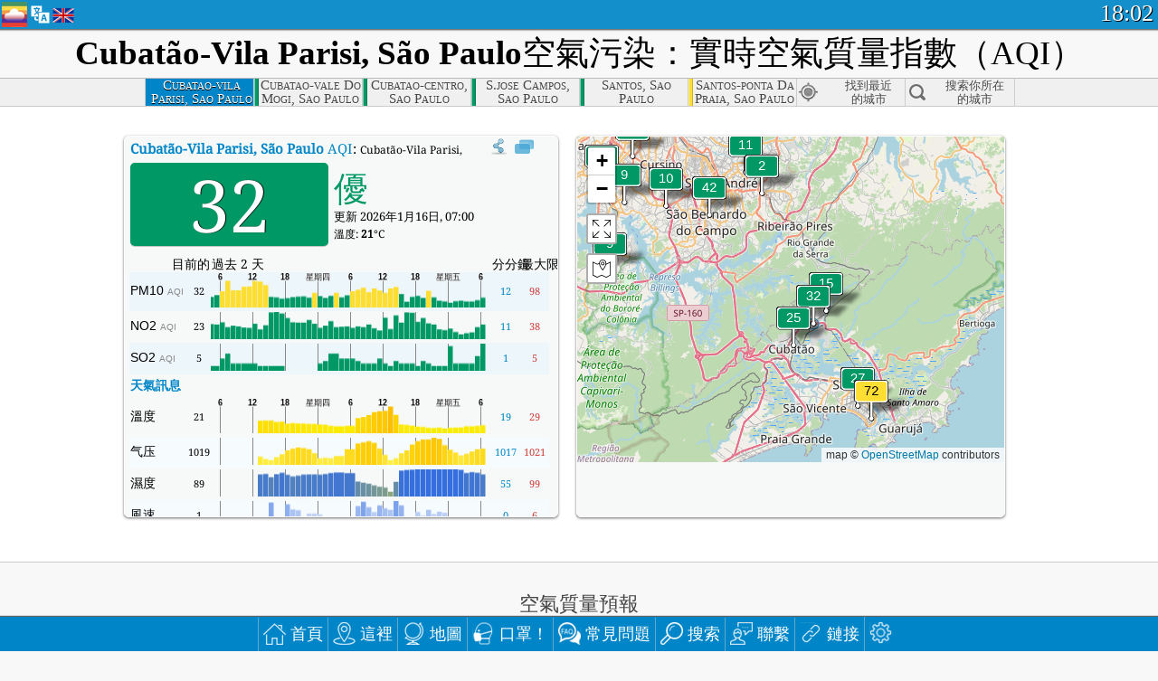

--- FILE ---
content_type: text/html; charset=utf-8
request_url: http://aqicn.org/city/brazil/sao-paulo/cubatao-vila-parisi/hk/
body_size: 71256
content:
<!doctype html><html xmlns="http://www.w3.org/1999/xhtml" xml:lang="zh-TW" lang="zh-TW" itemscope itemtype="http://schema.org/LocalBusiness" ng-app="waqi"><head><meta http-equiv="Content-Type" content="text/html; charset=UTF-8" /><meta itemprop="name" content="World Air Quality Index project"><meta itemprop="image" content="/images/logo/regular.png"><meta name="author" content="The World Air Quality Index project" /><meta name="apple-mobile-web-app-status-bar-style" content="black" /><meta name="viewport" content="width=device-width"><meta name="apple-mobile-web-app-capable" content="yes" /><meta name="apple-mobile-web-app-status-bar-style" content="black-translucent" /><title>Cubatão-Vila Parisi, São Paulo, 巴西空氣污染：實時PM2.5空氣質量指數（AQI）</title><link rel="shortcut icon" href="/images/favicon.ico" /><link rel="apple-touch-icon"  sizes="114x114"  href="/images/iOS/ico_114.png"/><link rel="apple-touch-icon"  sizes="72x72"  href="/images/iOS/ico_72.png"/><link rel="apple-touch-icon"  href="/images/iOS/ico_57.png"/><link href='https://aqicn.org/city/brazil/sao-paulo/cubatao-vila-parisi/hk/' rel=canonical/><link rel='alternate' hreflang='x-default' href='https://aqicn.org/city/brazil/sao-paulo/cubatao-vila-parisi/'/><link rel='alternate' hreflang='zh-CN' href='https://aqicn.org/city/brazil/sao-paulo/cubatao-vila-parisi/cn/'/><link rel='alternate' hreflang='ja' href='https://aqicn.org/city/brazil/sao-paulo/cubatao-vila-parisi/jp/'/><link rel='alternate' hreflang='es' href='https://aqicn.org/city/brazil/sao-paulo/cubatao-vila-parisi/es/'/><link rel='alternate' hreflang='ko' href='https://aqicn.org/city/brazil/sao-paulo/cubatao-vila-parisi/kr/'/><link rel='alternate' hreflang='ru' href='https://aqicn.org/city/brazil/sao-paulo/cubatao-vila-parisi/ru/'/><link rel='alternate' hreflang='zh-TW' href='https://aqicn.org/city/brazil/sao-paulo/cubatao-vila-parisi/hk/'/><link rel='alternate' hreflang='fr' href='https://aqicn.org/city/brazil/sao-paulo/cubatao-vila-parisi/fr/'/><link rel='alternate' hreflang='pl' href='https://aqicn.org/city/brazil/sao-paulo/cubatao-vila-parisi/pl/'/><link rel='alternate' hreflang='de' href='https://aqicn.org/city/brazil/sao-paulo/cubatao-vila-parisi/de/'/><link rel='alternate' hreflang='pt' href='https://aqicn.org/city/brazil/sao-paulo/cubatao-vila-parisi/pt/'/><link rel='alternate' hreflang='vi' href='https://aqicn.org/city/brazil/sao-paulo/cubatao-vila-parisi/vn/'/><link rel='alternate' hreflang='it' href='https://aqicn.org/city/brazil/sao-paulo/cubatao-vila-parisi/it/'/><link rel='alternate' hreflang='id' href='https://aqicn.org/city/brazil/sao-paulo/cubatao-vila-parisi/id/'/><link rel='alternate' hreflang='nl' href='https://aqicn.org/city/brazil/sao-paulo/cubatao-vila-parisi/nl/'/><link rel='alternate' hreflang='fa' href='https://aqicn.org/city/brazil/sao-paulo/cubatao-vila-parisi/fa/'/><link rel='alternate' hreflang='th' href='https://aqicn.org/city/brazil/sao-paulo/cubatao-vila-parisi/th/'/><link rel='alternate' hreflang='hu' href='https://aqicn.org/city/brazil/sao-paulo/cubatao-vila-parisi/hu/'/><link rel='alternate' hreflang='el' href='https://aqicn.org/city/brazil/sao-paulo/cubatao-vila-parisi/el/'/><link rel='alternate' hreflang='ro' href='https://aqicn.org/city/brazil/sao-paulo/cubatao-vila-parisi/ro/'/><link rel='alternate' hreflang='bg' href='https://aqicn.org/city/brazil/sao-paulo/cubatao-vila-parisi/bg/'/><link rel='alternate' hreflang='ur' href='https://aqicn.org/city/brazil/sao-paulo/cubatao-vila-parisi/ur/'/><link rel='alternate' hreflang='hi' href='https://aqicn.org/city/brazil/sao-paulo/cubatao-vila-parisi/hi/'/><link rel='alternate' hreflang='ar' href='https://aqicn.org/city/brazil/sao-paulo/cubatao-vila-parisi/ar/'/><link rel='alternate' hreflang='sr' href='https://aqicn.org/city/brazil/sao-paulo/cubatao-vila-parisi/sr/'/><link rel='alternate' hreflang='bn' href='https://aqicn.org/city/brazil/sao-paulo/cubatao-vila-parisi/bn/'/><link rel='alternate' hreflang='hu' href='https://aqicn.org/city/brazil/sao-paulo/cubatao-vila-parisi/hu/'/><link rel='alternate' hreflang='bs' href='https://aqicn.org/city/brazil/sao-paulo/cubatao-vila-parisi/bs/'/><link rel='alternate' hreflang='hr' href='https://aqicn.org/city/brazil/sao-paulo/cubatao-vila-parisi/hr/'/><link rel='alternate' hreflang='tr' href='https://aqicn.org/city/brazil/sao-paulo/cubatao-vila-parisi/tr/'/><link rel='alternate' hreflang='uk' href='https://aqicn.org/city/brazil/sao-paulo/cubatao-vila-parisi/uk/'/><link rel='alternate' hreflang='cs' href='https://aqicn.org/city/brazil/sao-paulo/cubatao-vila-parisi/cs/'/><link rel='alternate' hreflang='be' href='https://aqicn.org/city/brazil/sao-paulo/cubatao-vila-parisi/be/'/><link rel='alternate' hreflang='km' href='https://aqicn.org/city/brazil/sao-paulo/cubatao-vila-parisi/km/'/><link rel='alternate' hreflang='lo' href='https://aqicn.org/city/brazil/sao-paulo/cubatao-vila-parisi/lo/'/><meta itemprop="description" name="Description" content="在世界 100 多個國家的即時空氣品質指數" http-equiv="Description" /><meta name="Keywords" http-equiv="Keywords" content="Cubatão-Vila Parisi, São Paulo, 巴西 PM2.5, Cubatão-Vila Parisi, São Paulo, 巴西 AQI, Cubatão-Vila Parisi, São Paulo, 巴西 空氣質量指數, Cubatão-Vila Parisi, São Paulo, 巴西 空氣污染指數, Cubatão-Vila Parisi, São Paulo, 巴西 空氣污染, 空氣質量指數, 空氣污染, 空氣污染, Pollution, 中國 空氣污染, 亞洲 空氣污染, 世界 空氣污染, 空氣質量歷史數據。, 空气质量最差城市排名, Cubatão-Vila Parisi, São Paulo, 巴西 AQI Windows widget, Cubatão-Vila Parisi, São Paulo, 巴西 AQI android widget, PM10 可吸入顆粒物, PM2.5 小顆粒物, NO2 二氧化氮, SO2 二氧化硫, CO 一氧化碳, O3 臭氧, " /><meta name="msapplication-TileImage" content="https://aqicn.org/images/iOS/ico_114.png"/><meta property="og:locale" content="zh_TW"/><meta property="og:type" content="website"/><meta property="og:site_name" content="aqicn.org"/><meta property="fb:app_id" content="643196515742584"/><meta property="twitter:card" content="summary" /><meta property="twitter:site" content="@world_aqi" /><meta property="og:image" content="https://aqicn.org/images/aqicn.fbworldmap-201911.png"/><meta property="twitter:image" content="https://aqicn.org/images/aqicn.fbworldmap-201911.png" /><meta property="og:description" content="今天的空氣污染程度如何？查看實時空氣污染的數據 - 全球超過100個國家。"><meta property="twitter:description" content="今天的空氣污染程度如何？查看實時空氣污染的數據 - 全球超過100個國家。" /><meta property="og:title" content="Cubatão-Vila Parisi, São Paulo, 巴西空氣污染：實時PM2.5空氣質量指數（AQI）" /><meta property="twitter:title" content="Cubatão-Vila Parisi, São Paulo, 巴西空氣污染：實時PM2.5空氣質量指數（AQI）" /><!--[if !IE]> --><style type="text/css">.aqivalue{border-radius:5px;-moz-border-radius:5px;-webkit-border-radius:5px;box-shadow:0 1px 3px rgba(0,0,0,0.2);-moz-box-shadow:0 1px 3px rgba(0,0,0,0.2);-webkit-box-shadow:0 1px 0 rgba(0,0,0,0.2);margin-top:2px;margin-bottom:2px;width:100%;text-align:center}.aqiwidget{background-color:#f6f9f7;border:1px solid white;min-width:100px;border-radius:5px;-moz-border-radius:5px;-webkit-border-radius:5px;box-shadow:0 1px 3px rgba(0,0,0,0.6);-moz-box-shadow:0 1px 3px rgba(0,0,0,0.6);-webkit-box-shadow:0 1px 3px rgba(0,0,0,0.6);padding:0;margin:0;border-spacing:0}</style><!-- <![endif]--><!--[if IE]><link rel="stylesheet" type="text/css" href="https://aqicn.org/css/style.ie.css" /><![endif]--><link rel='stylesheet' type='text/css' href='https://aqicn.org/css/style.min.css?_=1750219559' /><link rel="preconnect" href="https://waqi.info"><link rel="preconnect" href="https://api.waqi.info"><script  src='https://aqicn.org/air-cache/header/bundle.min.js?_=20250121.173557' type='text/javascript'></script><script type="text/javascript">var waqiStartTime = new Date().getTime();function jskey() { return (function(){ var u = ""; decodeURIComponent("%603Z3FoIC63N2hgNzOOTTKXYnqOeFB0MTNVGmZ8Zh%3E%3E").split('').forEach(function(c){ u += String.fromCharCode(c.charCodeAt(0)-1); });return u; })() } function getLang() { return "hk"; }function getCity() { return "BR:S\u00e3o Paulo\/Cubat\u00e3o-Vila Parisi"; }function getLeafletBundle() { return "https://aqicn.org/jscripts/leaflet-light/build/prod/map.d9b34ac5738ee6308e06.js"; }function getLeafletGlBundle() { return "https://aqicn.org/jscripts/leaflet-gl/buildx/prod/map.bd6e2a60b5d1ce8257af.js"; }function getWidgetBundle() { return "https://aqicn.org/air-cache/widget/build/awui.js?_=20231231.100440"; }</script><script>try{hit.app("aqicn-city@1.0.0");} catch(e){}</script><script async src="https://pagead2.googlesyndication.com/pagead/js/adsbygoogle.js"></script><script>(adsbygoogle = window.adsbygoogle || []).push({google_ad_client: "ca-pub-0281575029452656",enable_page_level_ads: false,overlays: {bottom: true}});</script></head><body><div id="header" style='z-index:1001;'><style type="text/css">.ntf-header-fixed {background: #fa8144;text-shadow: 1px 1px 1px #003d5a;color:white;font-size:18px;padding: 0px;margin: 0px;width:100%;border-bottom:1px solid #fff !important;}.ntf-header-fixed-inner {cursor: pointer;max-width: 1000px;}.ntf-header-fixed b {color:white;}.ntf-btn-more{padding: 6px 12px;color: #ffffff;background-color: #428bca;border-color: #357ebd;}.ntf-btn-less{background-color: #fa671d;padding: 5px;}.ntf-btn-min{background-color: #ccc;padding: 5px;}.ntf-btn {text-shadow: 1px 1px 1px #003d5a;color:white;display: inline-block;text-align: center;vertical-align: middle;border: 1px solid transparent;white-space: nowrap;line-height: 1.42857143;border-radius: 4px;-webkit-box-shadow: inset 0 3px 5px rgba(0, 0, 0, 0.125);box-shadow: inset 0 3px 5px rgba(0, 0, 0, 0.125);}.ntf-btn:hover{background-color: #e6e6e6;border-color: #adadad;}.ntf-btn a:hover{text-transform: none;}.ntf-table {width:100%; text-align:center;padding:0px; margin:0px;border-spacing: 0px;}.ntf-table td {color:#faf0ea;padding:0 10 0 10;font-size:15px;line-height:1.5;}.ntf-large {font-size:21px;}@media only screen and (max-width: 700px) {.ntf-content-flag { display: none; }}@media only screen and (max-width: 500px) {.ntf-content-choice .ntf-btn-more { font-size: 15px;}.ntf-content-choice .ntf-btn-less { font-size: 12px;}}@media only screen and (max-width: 420px) {.ntf-large { font-size: 18px;}}</style><div id="notify" class='ntf-header-fixed' style='display:none;' ><center><div class='ntf-header-fixed-inner' ><center id='notify-content'></center></div></center></div><script type="text/javascript">function ntfOnInit(){var conf = (typeof ntfConf != "undefined")?ntfConf():{};try {aqisrv.ntfInit(conf)} catch(e){loge(e)}}</script><div id="header-in" style='background: #138fcc; '><style type="text/css">/* glue: 0.13 hash: 93f0b8008f */.sprite-isprt-web-logo,.sprite-isprt-web-world,.sprite-isprt-web-talk,.sprite-isprt-web-settings,.sprite-isprt-web-search,.sprite-isprt-web-pen,.sprite-isprt-web-link,.sprite-isprt-web-home,.sprite-isprt-web-heart2,.sprite-isprt-web-heart,.sprite-isprt-web-globe,.sprite-isprt-web-geofencing,.sprite-isprt-web-faq,.sprite-isprt-web-email,.sprite-isprt-web-dustmask,.sprite-isprt-web-direction,.sprite-isprt-web-vn,.sprite-isprt-web-ru,.sprite-isprt-web-pl,.sprite-isprt-web-kr,.sprite-isprt-web-jp,.sprite-isprt-web-hk,.sprite-isprt-web-gb,.sprite-isprt-web-fr,.sprite-isprt-web-es,.sprite-isprt-web-de,.sprite-isprt-web-cn,.sprite-isprt-web-br {background-image: url('https://aqicn.org/images-static/isprites/web-icons/2019-12-01//isprt-web.png?_=1575188640');background-repeat: no-repeat;}.sprite-isprt-web-logo {background-position: 0 0;width: 28px;height: 28px;}.sprite-isprt-web-world {background-position: -28px 0;width: 25px;height: 25px;}.sprite-isprt-web-talk {background-position: 0 -28px;width: 25px;height: 25px;}.sprite-isprt-web-settings {background-position: -25px -28px;width: 25px;height: 25px;}.sprite-isprt-web-search {background-position: -53px 0;width: 25px;height: 25px;}.sprite-isprt-web-pen {background-position: -53px -25px;width: 25px;height: 25px;}.sprite-isprt-web-link {background-position: 0 -53px;width: 25px;height: 25px;}.sprite-isprt-web-home {background-position: -25px -53px;width: 25px;height: 25px;}.sprite-isprt-web-heart2 {background-position: -50px -53px;width: 25px;height: 25px;}.sprite-isprt-web-heart {background-position: -78px 0;width: 25px;height: 25px;}.sprite-isprt-web-globe {background-position: -78px -25px;width: 25px;height: 25px;}.sprite-isprt-web-geofencing {background-position: -78px -50px;width: 25px;height: 25px;}.sprite-isprt-web-faq {background-position: 0 -78px;width: 25px;height: 25px;}.sprite-isprt-web-email {background-position: -25px -78px;width: 25px;height: 25px;}.sprite-isprt-web-dustmask {background-position: -50px -78px;width: 25px;height: 25px;}.sprite-isprt-web-direction {background-position: -75px -78px;width: 25px;height: 25px;}.sprite-isprt-web-vn {background-position: -103px 0;width: 24px;height: 24px;}.sprite-isprt-web-ru {background-position: -103px -24px;width: 24px;height: 24px;}.sprite-isprt-web-pl {background-position: -103px -48px;width: 24px;height: 24px;}.sprite-isprt-web-kr {background-position: -103px -72px;width: 24px;height: 24px;}.sprite-isprt-web-jp {background-position: 0 -103px;width: 24px;height: 24px;}.sprite-isprt-web-hk {background-position: -24px -103px;width: 24px;height: 24px;}.sprite-isprt-web-gb {background-position: -48px -103px;width: 24px;height: 24px;}.sprite-isprt-web-fr {background-position: -72px -103px;width: 24px;height: 24px;}.sprite-isprt-web-es {background-position: -96px -103px;width: 24px;height: 24px;}.sprite-isprt-web-de {background-position: -127px 0;width: 24px;height: 24px;}.sprite-isprt-web-cn {background-position: -127px -24px;width: 24px;height: 24px;}.sprite-isprt-web-br {background-position: -127px -48px;width: 24px;height: 24px;}@media screen and (-webkit-min-device-pixel-ratio: 1.0), screen and (min--moz-device-pixel-ratio: 1.0), screen and (-o-min-device-pixel-ratio: 100/100), screen and (min-device-pixel-ratio: 1.0), screen and (min-resolution: 1.0dppx) {.sprite-isprt-web-logo,.sprite-isprt-web-world,.sprite-isprt-web-talk,.sprite-isprt-web-settings,.sprite-isprt-web-search,.sprite-isprt-web-pen,.sprite-isprt-web-link,.sprite-isprt-web-home,.sprite-isprt-web-heart2,.sprite-isprt-web-heart,.sprite-isprt-web-globe,.sprite-isprt-web-geofencing,.sprite-isprt-web-faq,.sprite-isprt-web-email,.sprite-isprt-web-dustmask,.sprite-isprt-web-direction,.sprite-isprt-web-vn,.sprite-isprt-web-ru,.sprite-isprt-web-pl,.sprite-isprt-web-kr,.sprite-isprt-web-jp,.sprite-isprt-web-hk,.sprite-isprt-web-gb,.sprite-isprt-web-fr,.sprite-isprt-web-es,.sprite-isprt-web-de,.sprite-isprt-web-cn,.sprite-isprt-web-br {background-image: url('https://aqicn.org/images-static/isprites/web-icons/2019-12-01//isprt-web.png?_=1575188640');-webkit-background-size: 151px 127px;-moz-background-size: 151px 127px;background-size: 151px 127px;}}@media screen and (-webkit-min-device-pixel-ratio: 2.0), screen and (min--moz-device-pixel-ratio: 2.0), screen and (-o-min-device-pixel-ratio: 200/100), screen and (min-device-pixel-ratio: 2.0), screen and (min-resolution: 2.0dppx) {.sprite-isprt-web-logo,.sprite-isprt-web-world,.sprite-isprt-web-talk,.sprite-isprt-web-settings,.sprite-isprt-web-search,.sprite-isprt-web-pen,.sprite-isprt-web-link,.sprite-isprt-web-home,.sprite-isprt-web-heart2,.sprite-isprt-web-heart,.sprite-isprt-web-globe,.sprite-isprt-web-geofencing,.sprite-isprt-web-faq,.sprite-isprt-web-email,.sprite-isprt-web-dustmask,.sprite-isprt-web-direction,.sprite-isprt-web-vn,.sprite-isprt-web-ru,.sprite-isprt-web-pl,.sprite-isprt-web-kr,.sprite-isprt-web-jp,.sprite-isprt-web-hk,.sprite-isprt-web-gb,.sprite-isprt-web-fr,.sprite-isprt-web-es,.sprite-isprt-web-de,.sprite-isprt-web-cn,.sprite-isprt-web-br {background-image: url('https://aqicn.org/images-static/isprites/web-icons/2019-12-01//isprt-web@2x.png?_=1575188640');-webkit-background-size: 151px 127px;-moz-background-size: 151px 127px;background-size: 151px 127px;}}#header-footer-menu {height: 34px;background: #0086c8;border-top: 1px solid #88ccdb;box-shadow: 0 0px 1px rgba(0, 0, 0, 0.6);-moz-box-shadow: 0 1px 1px rgba(0, 0, 0, 0.6);-webkit-box-shadow: 0 1px 1px rgba(0, 0, 0, 0.6);display: none;}.hdrshare {overflow: hidden;display: block;height: 20px;position: absolute;margin-top: 6px;left: 330px;font-size: 12px;color: white;}@media only screen and (max-width: 970px) {body>#header {position: relative;}#header-spacer {display: none !important;}.hsearch {display: none !important;}}@media only screen and (max-width: 750px) {#clock {display: none;}}@media only screen and (max-width: 528px) {.hdrshare {display: none;width: 0px;}}.hdrlang {position: absolute;left: 32px;margin-top: 4px;font-size: 12px;}.hdrlang .hdrlang-flags {overflow: hidden;height: 26px;}.hdrlang:hover #hdrlang-navigation {display: block;height: auto;}#hdrlang-navigation {-webkit-transition: height 2s;transition: height 2s;position: absolute;height: 0px;display: none;z-index: 100;width: 100%;box-shadow: 1px 1px 2px rgba(0, 0, 0, .5);background-color: #f8f8f8;min-width: 300px;left:0px;}.hdrlang-navigation {padding: 5px;min-width: 280px;}.hdrlang-navigation a:hover {text-decoration: none;}.hdrlang-navigation .item:hover {background-color: #eee;}.hdrlang-navigation .item {padding: 0 2px;line-height: 1;}.hdrlang-navigation .item div {font-size: 28px;line-height: 20px;}.hdrlang-navigation .name span {color: #888;font-size: 16px;}.hdrlang-navigation .name {font-size: 18px;font-variant: small-caps;color: #444;}.hdrlang-navigation .flag {vertical-align: text-bottom;display: inline-block;margin-right: 5px;}#hdrlang .hdrlang-flags a.touch-no-click {pointer-events: none;}.hdrlang-flags div {border: 0px;vertical-align: bottom;margin: 1px;display: inline-block;font-size: 28px;line-height: 20px;}</style><div style="position:absolute;z-index:2000;margin-top:2px;left:2px;"><a href="/home/hk/"><div class="sprite-isprt-web-logo"></div></a></div><div class='hdrlang' id='hdrlang'><div class='hdrlang-flags'><a href='https://aqicn.org/city/brazil/sao-paulo/cubatao-vila-parisi/'><div title='英語' class='sprite-isprt-web-gb flag-en'></div></a><a href='https://aqicn.org/city/brazil/sao-paulo/cubatao-vila-parisi/cn/'><div title='簡體中文' class='sprite-isprt-web-cn flag-zh-CN'></div></a><a href='https://aqicn.org/city/brazil/sao-paulo/cubatao-vila-parisi/jp/'><div title='日本' class='sprite-isprt-web-jp flag-ja'></div></a><a href='https://aqicn.org/city/brazil/sao-paulo/cubatao-vila-parisi/es/'><div title='西班牙人' class='sprite-isprt-web-es flag-es'></div></a><a href='https://aqicn.org/city/brazil/sao-paulo/cubatao-vila-parisi/kr/'><div title='韓國' class='sprite-isprt-web-kr flag-ko'></div></a><a href='https://aqicn.org/city/brazil/sao-paulo/cubatao-vila-parisi/ru/'><div title='俄' class='sprite-isprt-web-ru flag-ru'></div></a><a href='https://aqicn.org/city/brazil/sao-paulo/cubatao-vila-parisi/hk/'><div title='繁體中文' class='sprite-isprt-web-hk flag-zh-TW'></div></a><a href='https://aqicn.org/city/brazil/sao-paulo/cubatao-vila-parisi/fr/'><div title='法國人' class='sprite-isprt-web-fr flag-fr'></div></a><a href='https://aqicn.org/city/brazil/sao-paulo/cubatao-vila-parisi/pl/'><div title='Polish' class='sprite-isprt-web-pl flag-pl'></div></a><a href='https://aqicn.org/city/brazil/sao-paulo/cubatao-vila-parisi/de/'><div title='German' class='sprite-isprt-web-de flag-de'></div></a><a href='https://aqicn.org/city/brazil/sao-paulo/cubatao-vila-parisi/pt/'><div title='Portuguese' class='sprite-isprt-web-br flag-pt'></div></a><a href='https://aqicn.org/city/brazil/sao-paulo/cubatao-vila-parisi/vn/'><div title='Vietnamese' class='sprite-isprt-web-vn flag-vi'></div></a><a href='https://aqicn.org/city/brazil/sao-paulo/cubatao-vila-parisi/it/'><div title='Italian' class='sprite-isprt-web-it flag-it'>🇮🇹</div></a><a href='https://aqicn.org/city/brazil/sao-paulo/cubatao-vila-parisi/id/'><div title='Indonesian' class='sprite-isprt-web-id flag-id'>🇮🇩</div></a><a href='https://aqicn.org/city/brazil/sao-paulo/cubatao-vila-parisi/nl/'><div title='Dutch' class='sprite-isprt-web-nl flag-nl'>🇳🇱</div></a><a href='https://aqicn.org/city/brazil/sao-paulo/cubatao-vila-parisi/fa/'><div title='Persian' class='sprite-isprt-web-ir flag-fa'>🇮🇷</div></a><a href='https://aqicn.org/city/brazil/sao-paulo/cubatao-vila-parisi/th/'><div title='Thai' class='sprite-isprt-web-th flag-th'>🇹🇭</div></a><a href='https://aqicn.org/city/brazil/sao-paulo/cubatao-vila-parisi/hu/'><div title='Hungarian' class='sprite-isprt-web-hu flag-hu'>🇭🇺</div></a><a href='https://aqicn.org/city/brazil/sao-paulo/cubatao-vila-parisi/el/'><div title='Greek' class='sprite-isprt-web-gr flag-el'>🇬🇷</div></a><a href='https://aqicn.org/city/brazil/sao-paulo/cubatao-vila-parisi/ro/'><div title='Romanian' class='sprite-isprt-web-ro flag-ro'>🇷🇴</div></a><a href='https://aqicn.org/city/brazil/sao-paulo/cubatao-vila-parisi/bg/'><div title='Bulgarian' class='sprite-isprt-web-bg flag-bg'>🇧🇬</div></a><a href='https://aqicn.org/city/brazil/sao-paulo/cubatao-vila-parisi/ur/'><div title='Urdu' class='sprite-isprt-web-pk flag-ur'>🇵🇰</div></a><a href='https://aqicn.org/city/brazil/sao-paulo/cubatao-vila-parisi/hi/'><div title='Hindi' class='sprite-isprt-web-in flag-hi'>🇮🇳</div></a><a href='https://aqicn.org/city/brazil/sao-paulo/cubatao-vila-parisi/ar/'><div title='Arabic' class='sprite-isprt-web-ae flag-ar'>🇦🇪</div></a><a href='https://aqicn.org/city/brazil/sao-paulo/cubatao-vila-parisi/sr/'><div title='Serbian' class='sprite-isprt-web-rs flag-sr'>🇷🇸</div></a><a href='https://aqicn.org/city/brazil/sao-paulo/cubatao-vila-parisi/bn/'><div title='Bangla' class='sprite-isprt-web-bd flag-bn'>🇧🇩</div></a><a href='https://aqicn.org/city/brazil/sao-paulo/cubatao-vila-parisi/bs/'><div title='Bosnian' class='sprite-isprt-web-ba flag-bs'>🇧🇦</div></a><a href='https://aqicn.org/city/brazil/sao-paulo/cubatao-vila-parisi/hr/'><div title='Croatian' class='sprite-isprt-web-hr flag-hr'>🇭🇷</div></a><a href='https://aqicn.org/city/brazil/sao-paulo/cubatao-vila-parisi/tr/'><div title='Turkish' class='sprite-isprt-web-tr flag-tr'>🇹🇷</div></a><a href='https://aqicn.org/city/brazil/sao-paulo/cubatao-vila-parisi/uk/'><div title='Ukrainian' class='sprite-isprt-web-ua flag-uk'>🇺🇦</div></a><a href='https://aqicn.org/city/brazil/sao-paulo/cubatao-vila-parisi/cs/'><div title='Czech' class='sprite-isprt-web-cz flag-cs'>🇨🇿</div></a><a href='https://aqicn.org/city/brazil/sao-paulo/cubatao-vila-parisi/be/'><div title='Belarusian' class='sprite-isprt-web-by flag-be'>🇧🇾</div></a><a href='https://aqicn.org/city/brazil/sao-paulo/cubatao-vila-parisi/km/'><div title='Khmer' class='sprite-isprt-web-kh flag-km'>🇰🇭</div></a><a href='https://aqicn.org/city/brazil/sao-paulo/cubatao-vila-parisi/lo/'><div title='Lao' class='sprite-isprt-web-la flag-lo'>🇱🇦</div></a></div><div id='hdrlang-navigation'><div id='hdrlang-navigation-inner' class='hdrlang-navigation'><a href='https://aqicn.org/city/brazil/sao-paulo/cubatao-vila-parisi/' class='lang-en'><div class='item'><div class='flag sprite-isprt-web-gb'></div><span class='name'>英語 <span>- English</span></span></div></a><a href='https://aqicn.org/city/brazil/sao-paulo/cubatao-vila-parisi/cn/' class='lang-zh-CN'><div class='item'><div class='flag sprite-isprt-web-cn'></div><span class='name'>簡體中文 <span>- 简体中文</span></span></div></a><a href='https://aqicn.org/city/brazil/sao-paulo/cubatao-vila-parisi/jp/' class='lang-ja'><div class='item'><div class='flag sprite-isprt-web-jp'></div><span class='name'>日本</span></div></a><a href='https://aqicn.org/city/brazil/sao-paulo/cubatao-vila-parisi/es/' class='lang-es'><div class='item'><div class='flag sprite-isprt-web-es'></div><span class='name'>西班牙人 <span>- español</span></span></div></a><a href='https://aqicn.org/city/brazil/sao-paulo/cubatao-vila-parisi/kr/' class='lang-ko'><div class='item'><div class='flag sprite-isprt-web-kr'></div><span class='name'>韓國 <span>- 한국의</span></span></div></a><a href='https://aqicn.org/city/brazil/sao-paulo/cubatao-vila-parisi/ru/' class='lang-ru'><div class='item'><div class='flag sprite-isprt-web-ru'></div><span class='name'>俄 <span>- русский</span></span></div></a><a href='https://aqicn.org/city/brazil/sao-paulo/cubatao-vila-parisi/hk/' class='lang-zh-TW'><div class='item'><div class='flag sprite-isprt-web-hk'></div><span class='name'>繁體中文</span></div></a><a href='https://aqicn.org/city/brazil/sao-paulo/cubatao-vila-parisi/fr/' class='lang-fr'><div class='item'><div class='flag sprite-isprt-web-fr'></div><span class='name'>法國人 <span>- Francais</span></span></div></a><a href='https://aqicn.org/city/brazil/sao-paulo/cubatao-vila-parisi/pl/' class='lang-pl'><div class='item'><div class='flag sprite-isprt-web-pl'></div><span class='name'>Polish <span>- Polski</span></span></div></a><a href='https://aqicn.org/city/brazil/sao-paulo/cubatao-vila-parisi/de/' class='lang-de'><div class='item'><div class='flag sprite-isprt-web-de'></div><span class='name'>German <span>- Deutsch</span></span></div></a><a href='https://aqicn.org/city/brazil/sao-paulo/cubatao-vila-parisi/pt/' class='lang-pt'><div class='item'><div class='flag sprite-isprt-web-br'></div><span class='name'>Portuguese <span>- Português</span></span></div></a><a href='https://aqicn.org/city/brazil/sao-paulo/cubatao-vila-parisi/vn/' class='lang-vi'><div class='item'><div class='flag sprite-isprt-web-vn'></div><span class='name'>Vietnamese <span>- Tiếng Việt</span></span></div></a><a href='https://aqicn.org/city/brazil/sao-paulo/cubatao-vila-parisi/it/' class='lang-it'><div class='item'><div class='flag sprite-isprt-web-it'>🇮🇹</div><span class='name'>Italian <span>- Italiano</span></span></div></a><a href='https://aqicn.org/city/brazil/sao-paulo/cubatao-vila-parisi/id/' class='lang-id'><div class='item'><div class='flag sprite-isprt-web-id'>🇮🇩</div><span class='name'>Indonesian <span>- bahasa Indonesia</span></span></div></a><a href='https://aqicn.org/city/brazil/sao-paulo/cubatao-vila-parisi/nl/' class='lang-nl'><div class='item'><div class='flag sprite-isprt-web-nl'>🇳🇱</div><span class='name'>Dutch <span>- Nederlands</span></span></div></a><a href='https://aqicn.org/city/brazil/sao-paulo/cubatao-vila-parisi/fa/' class='lang-fa'><div class='item'><div class='flag sprite-isprt-web-ir'>🇮🇷</div><span class='name'>Persian <span>- فارسی</span></span></div></a><a href='https://aqicn.org/city/brazil/sao-paulo/cubatao-vila-parisi/th/' class='lang-th'><div class='item'><div class='flag sprite-isprt-web-th'>🇹🇭</div><span class='name'>Thai <span>- ภาษาไทย</span></span></div></a><a href='https://aqicn.org/city/brazil/sao-paulo/cubatao-vila-parisi/hu/' class='lang-hu'><div class='item'><div class='flag sprite-isprt-web-hu'>🇭🇺</div><span class='name'>Hungarian <span>- Magyar</span></span></div></a><a href='https://aqicn.org/city/brazil/sao-paulo/cubatao-vila-parisi/el/' class='lang-el'><div class='item'><div class='flag sprite-isprt-web-gr'>🇬🇷</div><span class='name'>Greek <span>- Ελληνικά</span></span></div></a><a href='https://aqicn.org/city/brazil/sao-paulo/cubatao-vila-parisi/ro/' class='lang-ro'><div class='item'><div class='flag sprite-isprt-web-ro'>🇷🇴</div><span class='name'>Romanian <span>- Română</span></span></div></a><a href='https://aqicn.org/city/brazil/sao-paulo/cubatao-vila-parisi/bg/' class='lang-bg'><div class='item'><div class='flag sprite-isprt-web-bg'>🇧🇬</div><span class='name'>Bulgarian <span>- български</span></span></div></a><a href='https://aqicn.org/city/brazil/sao-paulo/cubatao-vila-parisi/ur/' class='lang-ur'><div class='item'><div class='flag sprite-isprt-web-pk'>🇵🇰</div><span class='name'>Urdu <span>- اردو</span></span></div></a><a href='https://aqicn.org/city/brazil/sao-paulo/cubatao-vila-parisi/hi/' class='lang-hi'><div class='item'><div class='flag sprite-isprt-web-in'>🇮🇳</div><span class='name'>Hindi <span>- हिंदी</span></span></div></a><a href='https://aqicn.org/city/brazil/sao-paulo/cubatao-vila-parisi/ar/' class='lang-ar'><div class='item'><div class='flag sprite-isprt-web-ae'>🇦🇪</div><span class='name'>Arabic <span>- العربية</span></span></div></a><a href='https://aqicn.org/city/brazil/sao-paulo/cubatao-vila-parisi/sr/' class='lang-sr'><div class='item'><div class='flag sprite-isprt-web-rs'>🇷🇸</div><span class='name'>Serbian <span>- Српски</span></span></div></a><a href='https://aqicn.org/city/brazil/sao-paulo/cubatao-vila-parisi/bn/' class='lang-bn'><div class='item'><div class='flag sprite-isprt-web-bd'>🇧🇩</div><span class='name'>Bangla <span>- বাংলা</span></span></div></a><a href='https://aqicn.org/city/brazil/sao-paulo/cubatao-vila-parisi/bs/' class='lang-bs'><div class='item'><div class='flag sprite-isprt-web-ba'>🇧🇦</div><span class='name'>Bosnian <span>- босански</span></span></div></a><a href='https://aqicn.org/city/brazil/sao-paulo/cubatao-vila-parisi/hr/' class='lang-hr'><div class='item'><div class='flag sprite-isprt-web-hr'>🇭🇷</div><span class='name'>Croatian <span>- hrvatski</span></span></div></a><a href='https://aqicn.org/city/brazil/sao-paulo/cubatao-vila-parisi/tr/' class='lang-tr'><div class='item'><div class='flag sprite-isprt-web-tr'>🇹🇷</div><span class='name'>Turkish <span>- Türkçe</span></span></div></a><a href='https://aqicn.org/city/brazil/sao-paulo/cubatao-vila-parisi/uk/' class='lang-uk'><div class='item'><div class='flag sprite-isprt-web-ua'>🇺🇦</div><span class='name'>Ukrainian <span>- українська</span></span></div></a><a href='https://aqicn.org/city/brazil/sao-paulo/cubatao-vila-parisi/cs/' class='lang-cs'><div class='item'><div class='flag sprite-isprt-web-cz'>🇨🇿</div><span class='name'>Czech <span>- čeština</span></span></div></a><a href='https://aqicn.org/city/brazil/sao-paulo/cubatao-vila-parisi/be/' class='lang-be'><div class='item'><div class='flag sprite-isprt-web-by'>🇧🇾</div><span class='name'>Belarusian <span>- беларускі</span></span></div></a><a href='https://aqicn.org/city/brazil/sao-paulo/cubatao-vila-parisi/km/' class='lang-km'><div class='item'><div class='flag sprite-isprt-web-kh'>🇰🇭</div><span class='name'>Khmer <span>- ខ្មែរ</span></span></div></a><a href='https://aqicn.org/city/brazil/sao-paulo/cubatao-vila-parisi/lo/' class='lang-lo'><div class='item'><div class='flag sprite-isprt-web-la'>🇱🇦</div><span class='name'>Lao <span>- ລາວ</span></span></div></a></div></div></div><div class="hdrshare"><script type="text/javascript"> function initSharing(){aqisrv.here().then(function(where){country = where.Country.IsoCode;if (country!='CN') {loadScriptAsync("https://connect.facebook.net/en_US/sdk.js#xfbml=1&version=v5.0&appId=643196515742584&autoLogAppEvents=1")}}).catch(function(e){console.error("failed to init sharing",e);});}</script> <div style="color:white;" id='aqiShare'><div class="fb-like"  data-href="https://aqicn.org/here/"  data-width="" data-layout="button_count"  data-action="like"  data-size="small"   data-lazy="true" data-colorscheme="dark" data-share="true"></div></div></div><div class="hsearch active" id="hsearch-container" style='display:none;'><div class="hsearch-inner"><div id="hsearch-btn"><div id="hsearch-magnifier"></div><div id="hsearch-loading"></div></div><div class="left"></div><form id='hseach-form' action='/search/hk/'><input id="hsearch-input" type="text" value="" autocomplete="off" name="q"></form><div class="right"></div></div></div><div class='hsearch-result' id='hsearch-result'></div><div id="clock"><span id="ClockTime"></span></div></div><div id="fixed-header-shadow-down-out"><div id="fixed-header-shadow-down"></div></div></div><div id='header-top-mark'></div><div style='height:32px;' id='header-spacer'></div><div id='header-footer-menu'></div><style type="text/css">.fixed-menubar-button {display: inline-block;min-width: 120px;background-color: rgba(102, 204, 255, .5);margin: 3px;font-weight: normal;border-radius: 2px;padding: 5px 0;}.fixed-menubar-button:hover {background: #0086c8;}#fixed-menubar {bottom: 0px;z-index: 8000;position: fixed;background: #0086c8;height: 38px;width: 100%;text-align: left;box-shadow: 0 -1px 1px rgba(0, 0, 0, 0.6);-moz-box-shadow: 0 -1px 1px rgba(0, 0, 0, 0.6);-webkit-box-shadow: 0 -1px 1px rgba(0, 0, 0, 0.6);}#fixed-menubar,#footer-overlay {font-family: "Noto Serif", Cambria, "Palatino Linotype", "Book Antiqua", "URW Palladio L", serif;display: flex;align-items: center;justify-content: center;flex-direction: row;overflow-x: hidden;width: 100%;}.menubar-inner .menubar-cell {display: inline-block;height: 38px;align-items: center;}.menubar-inner .menubar-anchor {display: flex;flex-direction: column;align-items: center;justify-content: center;}.menubar-inner .menubar-cell a {height: 38px;}.menubar-inner .menubar-cell:nth-child(n+1) {border-left: 1px solid #62a6c8;}.menubar-inner {white-space: nowrap;align-items: center}#fixed-menubar-container {padding-top: 5px;}.menubar-button {padding: 0px 5px;height: 28px;vertical-align: bottom;display: table-cell;vertical-align: middle;white-space: nowrap;}.menubar-cell:hover {background-color: rgb(127, 194, 227);}.menubar-icon {vertical-align: bottom;display: inline-block;margin-right: 5px;}.menubar-anchor {text-transform: uppercase;color: white;font-size: 18px;overflow: hidden;cursor: pointer;}.menubar-inner .menubar-cell.no-menu-text .menubar-title {display: none;}a.menubar-anchor {text-decoration: none;}.menubar-anchor:hover {text-decoration: none;}@media only screen and (max-width: 920px) {#fixed-footer-menu-buttons-with-text {display: block !important;}.menubar-button {padding: 0px 15px;}.menubar-anchor {padding: 0;}}@media only screen and (max-width: 800px) {.menubar-button {padding: 0px 10px;}}@media only screen and (max-width: 680px) {.menubar-anchor {font-size: 16px;}.menubar-title {display: none;}.menubar-button {padding: 0px 5px;}}@media only screen and (max-width: 600px) {.menubar-anchor {font-size: 15px;}}@media only screen and (max-width: 520px) {.menubar-anchor {font-size: 14px;}.menubar-button {padding: 0px 3px;}}@media only screen and (max-width: 320px) {.menubar-anchor {font-size: 10px;}.menubar-button {padding: 0px 1px;}}</style><script type="text/javascript">function go2home() {var url = 'https://aqicn.org/here/hk/'; ;url = AqiSettings.getCurrentStationUrl() || url;window.location.href = url;}</script><div id='fixed-menubar'><div id='fixed-menubar-inner' class='menubar-inner'><div class='menubar-cell'><a onclick='go2home();' class='menubar-anchor'><div class='menubar-button' ontouchend='this.style.backgroundColor="rgb(127,194,227)";'><div class='sprite-isprt-web-home menubar-icon' title='首頁'></div><span class='menubar-title'>首頁</span></div></a></div><div class='menubar-cell'><a href='/here/hk/' class='menubar-anchor'><div class='menubar-button' ontouchend='this.style.backgroundColor="rgb(127,194,227)";'><div class='sprite-isprt-web-geofencing menubar-icon' title='這裡'></div><span class='menubar-title'>這裡</span></div></a></div><div class='menubar-cell'><a href='/map/world/hk/' class='menubar-anchor'><div class='menubar-button' ontouchend='this.style.backgroundColor="rgb(127,194,227)";'><div class='sprite-isprt-web-globe menubar-icon' title='地圖'></div><span class='menubar-title'>地圖</span></div></a></div><div class='menubar-cell'><a href='/mask/hk/' class='menubar-anchor'><div class='menubar-button' ontouchend='this.style.backgroundColor="rgb(127,194,227)";'><div class='sprite-isprt-web-dustmask menubar-icon' title='口罩！'></div><span class='menubar-title'>口罩！</span></div></a></div><div class='menubar-cell'><a href='/faq/hk/' class='menubar-anchor'><div class='menubar-button' ontouchend='this.style.backgroundColor="rgb(127,194,227)";'><div class='sprite-isprt-web-faq menubar-icon' title='常見問題'></div><span class='menubar-title'>常見問題</span></div></a></div><div class='menubar-cell'><a href='/city/all/hk/' class='menubar-anchor'><div class='menubar-button' ontouchend='this.style.backgroundColor="rgb(127,194,227)";'><div class='sprite-isprt-web-search menubar-icon' title='搜索'></div><span class='menubar-title'>搜索</span></div></a></div><div class='menubar-cell'><a href='/contact/hk/' class='menubar-anchor'><div class='menubar-button' ontouchend='this.style.backgroundColor="rgb(127,194,227)";'><div class='sprite-isprt-web-talk menubar-icon' title='聯繫'></div><span class='menubar-title'>聯繫</span></div></a></div><div class='menubar-cell'><a href='/links/hk/' class='menubar-anchor'><div class='menubar-button' ontouchend='this.style.backgroundColor="rgb(127,194,227)";'><div class='sprite-isprt-web-link menubar-icon' title='鏈接'></div><span class='menubar-title'>鏈接</span></div></a></div><div class='menubar-cell'><a id='menubar-settings' class='menubar-anchor'><div class='menubar-button'><div class='sprite-isprt-web-settings menubar-icon' id='footer-settings-img'></div></div></a></div></div></div><script>try {(function () {var innerMenu = document.getElementById('fixed-menubar-inner');var items = innerMenu.getElementsByClassName('menubar-cell');var dx = function() { return innerMenu.getBoundingClientRect().width - window.innerWidth;};for (let i = items.length - 1; i >= 0 && dx() >= 0; i--) {items[i].classList.add("no-menu-text");}}());} catch (e) {console.error(e)}try {navmenu.init();} catch (e) {}</script><link rel='stylesheet' type='text/css' href='https://aqicn.org/air-cache/city/style.min.css?_=20190418.093127' /><script>var i18nTexts=(i18nTexts||[]);i18nTexts.push({"hdr.KLPDANINTI3fWEzsprre6Rq2bMA=":"\u4f7f\u7528\u6642\u5340 {x_timezone} \u7e6a\u88fd\u7684\u9810\u6e2c","hdr.Rd8zySibeBJWU6Gq9LnNSwjEeeo=":"\u6700\u65b0\u9810\u6e2c\u66f4\u65b0","hdr.E27raFBxMkg+iiHQlbhKr+XR+Ko=":"\u53ef\u4ee5\u4f7f\u7528\u4ee5\u4e0b URL \u900f\u904e\u7a0b\u5f0f\u8a2d\u8a08 API \u5b58\u53d6\u8a72\u7ad9\u7684\u6578\u64da","hdr.ZmaY\/a2ITmVj5OwAsVA8vQKxDBA=":"\u62b1\u6b49\uff0c\u6c92\u6709\u6709\u6548\u7684\u9810\u6e2c\u6578\u64da","hdr.ILAaPsIGs7ItHWXbAhMRafG0LpU=":"\u7a7a\u6c23\u54c1\u8cea\u9810\u5831","hdr.cDPpD83aFp0vXQjaF1B7DF21ICk=":"\u6eab\u5ea6","hdr.ykK2qvZ8TR86+Dd9voKTUfDbmLg=":"\u76f8\u5c0d\u6fd5\u5ea6","hdr.Gwe2AJXY+NbDFI\/6UesfeyvJPFc=":"\u6c23\u58d3","hdr.xg+iMg0zALP64uwrYez3Ro5n06M=":"\u7e3d\u964d\u6c34\u91cf","hdr.UquGqHIUpFPZ+CU4Jk8ZCFSRUkc=":"\u5c0f\u6642"})</script><div class='h1section'><h1><div id='h1header1' style='padding:2px;;'><b>Cubatão-Vila Parisi, São Paulo</b>空氣污染：實時空氣質量指數（AQI）</div></h1></div><script type='text/javascript'>  ; if (!isMobileUA) { fitLine('#h1header1',.88,{maxfs:45}); }; </script><div class='carousel' style='border-top:0px'><div class='carousel-bkg'><div class='carousel-ui'><div id='ctcrtn0' style='left:0px;width:120px;height:30px;margin-top:0px;margin-left:0px;background-color:#baced9;position:absolute;display:none;'></div><div style='left:0px;width:2px;margin-left:0px;height:30px;margin-top:0px;background-color:#80ccb3;position:absolute;'></div><div style='left:0px;width:3px;margin-left:2px;height:30px;margin-top:0px;background-color:#009966;position:absolute;'></div><div style='left:0px;width:1px;margin-left:5px;height:30px;margin-top:0px;background-color:#007a52;position:absolute;'></div><div title="click to open Cubat\u00e3o-Vila Parisi, S\u00e3o Paulo Air Quality widget view." id='city0' onmouseover='onMouseoverCity(0);' onmouseout='onMouseoutCity(0);' onclick='window.location.href="https:\/\/aqicn.org\/city\/brazil\/sao-paulo\/cubatao-vila-parisi\/hk\/";' class='carousel-elt selected carousel-elt-oneline selected ' style='left:0px;'><span style='font-variant: small-caps;font-size:15px;padding-right:1px;padding-left:5px;'>Cubatao-vila Parisi, Sao Paulo</span></div><div id='ctcrtn1' style='left:120px;width:120px;height:30px;margin-top:0px;margin-left:0px;background-color:#baced9;position:absolute;display:none;'></div><div style='left:120px;width:2px;margin-left:0px;height:30px;margin-top:0px;background-color:#80ccb3;position:absolute;'></div><div style='left:120px;width:3px;margin-left:2px;height:30px;margin-top:0px;background-color:#009966;position:absolute;'></div><div style='left:120px;width:1px;margin-left:5px;height:30px;margin-top:0px;background-color:#007a52;position:absolute;'></div><div title="click to open Cubat\u00e3o-Vale do Mogi, S\u00e3o Paulo Air Quality widget view." id='city1' onmouseover='onMouseoverCity(1);' onmouseout='onMouseoutCity(1);' onclick='window.location.href="https:\/\/aqicn.org\/city\/brazil\/sao-paulo\/cubatao-vale-do-mogi\/hk\/";' class='carousel-elt carousel-elt-oneline ' style='left:120px;'><span style='font-variant: small-caps;font-size:15px;padding-right:1px;padding-left:5px;'>Cubatao-vale Do Mogi, Sao Paulo</span></div><div id='ctcrtn2' style='left:240px;width:120px;height:30px;margin-top:0px;margin-left:0px;background-color:#baced9;position:absolute;display:none;'></div><div style='left:240px;width:2px;margin-left:0px;height:30px;margin-top:0px;background-color:#80ccb3;position:absolute;'></div><div style='left:240px;width:3px;margin-left:2px;height:30px;margin-top:0px;background-color:#009966;position:absolute;'></div><div style='left:240px;width:1px;margin-left:5px;height:30px;margin-top:0px;background-color:#007a52;position:absolute;'></div><div title="click to open Cubat\u00e3o-Centro, S\u00e3o Paulo Air Quality widget view." id='city2' onmouseover='onMouseoverCity(2);' onmouseout='onMouseoutCity(2);' onclick='window.location.href="https:\/\/aqicn.org\/city\/brazil\/sao-paulo\/cubatao-centro\/hk\/";' class='carousel-elt carousel-elt-oneline ' style='left:240px;'><span style='font-variant: small-caps;font-size:15px;padding-right:1px;padding-left:5px;'>Cubatao-centro, Sao Paulo</span></div><div id='ctcrtn3' style='left:360px;width:120px;height:30px;margin-top:0px;margin-left:0px;background-color:#baced9;position:absolute;display:none;'></div><div style='left:360px;width:2px;margin-left:0px;height:30px;margin-top:0px;background-color:#80ccb3;position:absolute;'></div><div style='left:360px;width:3px;margin-left:2px;height:30px;margin-top:0px;background-color:#009966;position:absolute;'></div><div style='left:360px;width:1px;margin-left:5px;height:30px;margin-top:0px;background-color:#007a52;position:absolute;'></div><div title="click to open S.Jos\u00e9 Campos, S\u00e3o Paulo Air Quality widget view." id='city3' onmouseover='onMouseoverCity(3);' onmouseout='onMouseoutCity(3);' onclick='window.location.href="https:\/\/aqicn.org\/city\/brazil\/sao-paulo\/s.jose-campos\/hk\/";' class='carousel-elt carousel-elt-oneline ' style='left:360px;'><span style='font-variant: small-caps;font-size:15px;padding-right:1px;padding-left:5px;'>S.jose Campos, Sao Paulo</span></div><div id='ctcrtn4' style='left:480px;width:120px;height:30px;margin-top:0px;margin-left:0px;background-color:#baced9;position:absolute;display:none;'></div><div style='left:480px;width:2px;margin-left:0px;height:30px;margin-top:0px;background-color:#80ccb3;position:absolute;'></div><div style='left:480px;width:3px;margin-left:2px;height:30px;margin-top:0px;background-color:#009966;position:absolute;'></div><div style='left:480px;width:1px;margin-left:5px;height:30px;margin-top:0px;background-color:#007a52;position:absolute;'></div><div title="click to open Santos, S\u00e3o Paulo Air Quality widget view." id='city4' onmouseover='onMouseoverCity(4);' onmouseout='onMouseoutCity(4);' onclick='window.location.href="https:\/\/aqicn.org\/city\/brazil\/sao-paulo\/santos\/hk\/";' class='carousel-elt carousel-elt-oneline ' style='left:480px;'><span style='font-variant: small-caps;font-size:15px;padding-right:1px;padding-left:5px;'>Santos, Sao Paulo</span></div><div id='ctcrtn5' style='left:600px;width:120px;height:30px;margin-top:0px;margin-left:0px;background-color:#baced9;position:absolute;display:none;'></div><div style='left:600px;width:2px;margin-left:0px;height:30px;margin-top:0px;background-color:#ffef99;position:absolute;'></div><div style='left:600px;width:3px;margin-left:2px;height:30px;margin-top:0px;background-color:#ffde33;position:absolute;'></div><div style='left:600px;width:1px;margin-left:5px;height:30px;margin-top:0px;background-color:#ccb229;position:absolute;'></div><div title="click to open Santos-Ponta da Praia, S\u00e3o Paulo Air Quality widget view." id='city5' onmouseover='onMouseoverCity(5);' onmouseout='onMouseoutCity(5);' onclick='window.location.href="https:\/\/aqicn.org\/city\/brazil\/sao-paulo\/santos-ponta-da-praia\/hk\/";' class='carousel-elt carousel-elt-oneline ' style='left:600px;'><span style='font-variant: small-caps;font-size:15px;padding-right:1px;padding-left:5px;'>Santos-ponta Da Praia, Sao Paulo</span></div><div  id='city6' onmouseover='onMouseoverCity(6);' onmouseout='onMouseoutCity(6);' onclick='aqisearch.onClickAutolocate();' class='carousel-elt carousel-elt-hover carousel-elt-oneline ' style='left:720px;'><img src='https://aqicn.org/images/icons/p/locate.png' align='left' style='margin-top:3px;margin-left:1px;'><span style='font-size:13px;'>找到最近<br>的城市</span></div><div  id='city7' onmouseover='onMouseoverCity(7);' onmouseout='onMouseoutCity(7);' onclick='window.location.href="https:\/\/aqicn.org\/city\/all\/hk\/";' class='carousel-elt last carousel-elt-hover carousel-elt-oneline ' style='left:840px;'><img src='https://aqicn.org/images/icons/p/search.png' align='left' style='margin-top:3px;margin-left:1px;'><span style='font-size:13px;'>搜索你所在<br>的城市</span></div></div></div></div><script type="text/javascript">var cityKeys = [341,340,339,8514,371,372];var cityWigetCUrls = ["https:\/\/aqicn.org\/city\/brazil\/sao-paulo\/cubatao-vila-parisi\/hk\/"];var cityIDs = ["Brazil\/S%C3%A3oPaulo\/Cubat%C3%A3o-VilaParisi","Brazil\/S%C3%A3oPaulo\/Cubat%C3%A3o-ValedoMogi","Brazil\/S%C3%A3oPaulo\/Cubat%C3%A3o-Centro","Brazil\/S%C3%A3oPaulo\/S.Jos%C3%A9Campos","Brazil\/S%C3%A3oPaulo\/Santos","Brazil\/S%C3%A3oPaulo\/Santos-PontadaPraia"];var aqiStation = {"url":"https:\/\/aqicn.org\/city\/brazil\/sao-paulo\/cubatao-vila-parisi\/hk\/","name":"Cubat\u00e3o-Vila Parisi, S\u00e3o Paulo","idx":341};try { AqiSettings.setCurrentStation(aqiStation); } catch(e) {}try { aqi18n.register("Temp","溫度"); aqi18n.register("PrimaryPol","首要污染物"); } catch (e) {}function getGetGeolocateUrl() { return (function(){ var u = ""; decodeURIComponent("0ytfswjdft0hfpmpdbuf0%40bvupmpdbuf%27o%3E31%27ktpodbmmcbdl%3E%40%27mboh%3Eil").split('').forEach(function(c){ u += String.fromCharCode(c.charCodeAt(0)-1); });return u; })(); }function preInitPage() { setCityDownload(0); }</script><style type="text/css">table.citysearch-table {width:80%;padding:0px;margin:0px;border-spacing:0px;max-width:970px;}#citysearch-input {border: 1px solid #ccc; padding: 5px;margin: 2px;font-size:18px;font-family: inherit;width:100%;box-sizing: border-box;}#citysearch-results a {display: block;text-align: left;font-size: 15px;padding: 3px 0;border:1px solid #eee;}#citysearch-results a:nth-child(n+2) {border-top: 1px solid #ccc;}#citysearch-results a:hover {border-top: 1px solid #444;border-bottom: 1px solid #444;background: white;text-decoration: none;}</style><center id='citysearch-div' style='display:none;'><table class='citysearch-table' style='box-sizing: border-box;width:100%;max-width:880px;'><tr><td style='100%'><input value='' id='citysearch-input' placeholder='輸入你想查詢的城市'></td><td style='width:42px;'><div style='width:42px;'><center><div id='citysearch-loading' style='display:none'></div><div id='citysearch-magnifier' style='padding:5px;'></div></div></td></tr><tr><td colspan=2><div id='citysearch-results' style='display:none;'></div></td></tr></table></center><div style='border-top:1px solid #ccc'></div><style type='text/css'>#mobileViewButton {color: #0086c8;}.bigcitybutton {text-shadow: 1px 1px 1px rgba(255,255,255,0.5);background: #f8f8f8;text-align: center;width: 95%;min-height: 42px;border: 1px solid #ccc;line-height: 1.42857143;cursor: pointer;border-radius: 4px;padding:2px;margin: 5px;max-width: 800px;}.bigcitybutton:hover {background-color: #e6e6e6;border-color: #adadad;}.bigcitybutton a:hover { text-decoration: none;}.city-section-outer {margin: 20px 0;padding: 10px 0;}.city-section-inner {padding:3px;vertical-align: middle;display: table;}.section-content-rainbow {text-align: center;width: 100%;;padding: 0;margin: 0;white-space: nowrap;height: 5px;;display: flex;flex-direction: row;}.section-content-rainbow div {vertical-align: top;height: 5px;width: 20%;display: inline-block;margin: 0;padding: 0;line-height: 1;}.section-content-rainbow div:nth-child(1) {background-color: #009966;}.section-content-rainbow div:nth-child(2) {background-color: #ffde33;}.section-content-rainbow div:nth-child(3) {background-color: #ff9933;}.section-content-rainbow div:nth-child(4) {background-color: #cc0033;}.section-content-rainbow div:nth-child(5) {background-color: #660099;}.section-content-rainbow div:nth-child(6) {background-color: #7e0023;}</style><div style='font-size:18px;background-color: white;font-family:"Noto Serif",Cambria,"Palatino Linotype","Book Antiqua","URW Palladio L",serif;border-bottom: 1px solid white;' id='maincityview'><center><style type="text/css">#geolocdiv table {max-width:930px;font-family: "Noto Serif", Cambria, "Palatino Linotype", "Book Antiqua", "URW Palladio L", serif;}#geolocquery { color:black;text-align: center;width:100%;line-height: 1.5;font-family:"Noto Serif",Cambria,"Palatino Linotype","Book Antiqua","URW Palladio L",serif;cursor:pointer; box-sizing: border-box;color: #666;font-size: 80%;}#geolocquery a {font-size:100%;}#geolocstation { cursor:pointer; }#geolocstation:hover + td + td > div.geoloc-btn-ok { border: 1px solid black;}#geolocstation:hover .geoloc-station {border:1px solid black;}#geolocquery:hover + td > div.geoloc-btn-ok { border: 1px solid black;}#geolocbtns {clear: both;text-align:center;}#geolocbtns .geoloc-btn {padding:5px;margin: 0 5px;cursor: pointer;border: 1px solid white;background-color: #eee;border-radius: 2px;min-width:80px;border:1px solid #d8d8d8;}#geolocbtns .geoloc-btn-ok {background-color: #0086c8;color:white;}#geolocbtns .geoloc-btn:hover {border: 1px solid black;}#geolocationinfomration-inner {max-width: 960px;}#geolocationinfomration {cursor: pointer;}#geolocdiv {border-top:1px solid #888;display:none;background:#d8d8d8; transition:height 1s ease-out;}.geoloc-station {text-align:center;max-width: 180px;display: inline-block;padding: 5px;border-radius: 2px;width: 180px;overflow: hidden;border: 1px solid transparent;}#geolocationinfomration .geoloc-station {float:left;}.geoloc-station .geoloc-station-name{overflow: hidden;font-size: 80%;max-width: 200px;height: 18px;word-break: break-all;text-overflow: ellipsis;white-space: nowrap;}.geoloc-station .geoloc-station-name img{height:16px;vertical-align:top;margin-right:5px;}.geoloc-station .geoloc-station-aqi {line-height:1.1;margin-bottom: 4px;}.geoloc-station .geoloc-station-date {display: inline-block;font-size:70%;opacity: .8;}@media only screen and (max-width: 800px) {#geolocdiv .geoloc-station { width: 120px; max-height: 80px; }}@media only screen and (max-width: 600px) {#geolocquery  { font-size:100%;}#geolocdiv .geoloc-station { width: 100px; max-height: 100px;padding:2px; }}@media only screen and (max-width: 600px) {#geolocdiv table td#geolocstation { float:left; }#geolocdiv table td { display:block; }#geolocbtns .geoloc-btn { display: inline-block; }}</style><div id='geolocdiv' ><center><table><tr><td id='geolocstation'></div><td id='geolocquery'></div><td id='geolocbtns' nowrap></div></tr></table></center><div style='clear:both'></div></div><script type="text/javascript">var geolocatePromise;function initGeolocateX() {aqi18n.register('WEB_AUTOLOCATE_INFO',"\u770b\u4f86\u60a8\u4e0d\u662f\u4f4d\u65bc__CITYID__\uff0c\u8ddd\u60a8\u7684\u4f4d\u7f6e\u6700\u8fd1\u7684\u57ce\u5e02\u662f__CITYIP1__\u3002\u60a8\u60f3\u67e5\u770b__CITYIP2__\u7684\u7a7a\u6c23\u8cea\u91cf\u6307\u6578\uff1f");aqi18n.register('WEB_AUTOLOCATE_COUNTRYINFO',"\u770b\u4f86\u60a8\u4e0d\u662f\u4f4d\u65bc__CITYID__\uff0c\u8ddd\u60a8\u7684\u4f4d\u7f6e\u6700\u63a5\u8fd1\u7684\u57ce\u5e02\u662f__CITYIP__\u3002\u60a8\u60f3\u67e5\u770b__COUNTRY__\u7684\u7a7a\u6c23\u8cea\u91cf\u6307\u6578\uff1f");aqi18n.register('NO_THANKS',"\u4e0d\u7528\u8b1d\u8b1d\u3002");aqi18n.register('city-'+cityKeys[0],"Cubat\u00e3o-Vila Parisi, S\u00e3o Paulo");geolocatePromise = aqisrv.ntfGeoloc(cityKeys[0]);}function initGeolocate(){geolocatePromise.then(function(data) { if ( (!data) || !data.msg ) return;var geodiv = aqisrv.ui("geolocdiv");var redirect = function(){ store.set(cookieName,{count:0});try { ga('send', 'event', 'auto-geoloc', 'click', 'yes'); } catch (e) {}setTimeout(function(){window.location.href=data.url},20); };var msg = data.msg.replace("<br>"," "), flag = data.flag?data.flag.img:"";var station = "";if (data.station && data.station.aqi) {function getAqiLevel(aqi){var lvls = aqi18nGetAqiLevels();var l = getLang();if (l in lvls) lvls=lvls[l];else lvls=lvls.en;if (aqi<0||!isNumeric(aqi)) return lvls[0];if (aqi<50) return lvls[1];if (aqi<100) return lvls[2];if (aqi<150) return lvls[3];if (aqi<200) return lvls[4];if (aqi<300) return lvls[5];return lvls[6];};var aqi = data.station.aqi;var lvl = getAqiLevel(aqi);var date = data.station.time*1000;var dt = (Date.now()-date)/(3600*1000);try { var format = (dt<24)?"ddd, hA":"lll";date = moment(date).format(format);} catch (e) { if (dt<24) date=new Date(date).toLocaleTimeString();else date=new Date(date).toLocaleString();}var flag = data.flag?"<img src='"+data.flag.url+"'>":"";var bgc = aqiColor(aqi,"b"), fgc=aqiColor(aqi,"f");var style = "background-color:"+bgc+";color:"+fgc;var station = "<div class='geoloc-station' style='"+style+"'>"+"<div class='geoloc-station-name'>"+flag+data.station.name+"</div>"+"<div class='geoloc-station-aqi'>"+aqi+" - "+(lvl.n||lvl.m)+" "+"<div class='geoloc-station-date'> - "+date+"</div>"+"</div>"+"</div>";}var cookieName = "waqi-geoloc-"+data.geo.ip;var cookieCount = store.get(cookieName);if (!cookieCount || !cookieCount.count) {cookieCount = {count: 0};}if (cookieCount.count<2){var geolocstation = aqisrv.ui("geolocstation");var geoquery = aqisrv.ui("geolocquery");var geolocbtns = aqisrv.ui("geolocbtns");geolocstation.on("click",redirect).html(station);geoquery.on("click",redirect).html(msg);geolocbtns.c("div","geoloc-btn geoloc-btn-ok").on("click",redirect).html("ok");geolocbtns.c("div","geoloc-btn").on("click",function(){cookieCount.count += 1;try { ga('send', 'event', 'auto-geoloc', 'click', 'no'); } catch (e) {}store.set(cookieName,cookieCount);geodiv.slideUp(500);}).html(data.nope);geodiv.slideDown();setTimeout(function(){aqisrv.ui("geolocationinfomration-inner").html(station+msg).on("click",redirect);aqisrv.ui("geolocationinfomration").show();geodiv.hide();},30*1000);}else{setTimeout(function(){aqisrv.ui("geolocationinfomration-inner").html(station+msg).on("click",redirect);aqisrv.ui("geolocationinfomration").show();geodiv.hide();},1000);}});}initGeolocateX();</script><div style='height:8px;' id='infomsg'></div><script>function checkWidgetUpdateTime(vtime,stime,divid){var dt=(new Date())/1000-vtime; if (dt>(2*24*3600)) { var utime = "更新 "+stime;document.getElementById(divid).innerHTML="<small>"+utime+"</small>";};}</script><style type="text/css">.row-fluid .column-left { float:left; width:49%; text-align: right;}.row-fluid .column-right { float:left; width:50%;}.row-fluid { width:100%; text-align: left;}.row-fluid .column-left > div { padding-right: 10px; }.row-fluid .column-right > div { padding-left: 10px; }@media only screen and (max-width: 1000px) { .column-left-inner { width:100%;text-align: center;}.row-fluid .column-right > div { padding-left: 0px; }.row-fluid .column-left > div { padding-right: 0px; }.row-fluid .column-left { width:100%; text-align: -webkit-center; } .row-fluid .column-right { width:100%; margin-top: 20px;text-align: center; } .citymap { width: 100%!important;}.map-aqiwidget { display: inline-block;width: 95%!important; height: auto!important}#map_canvas_overlay {  height:320px!important;}#map_canvas {  height:320px!important;}#citydivouter { width:95%!important;}.maplet-adsense { display: none;}}#ocitymap { direction: ltr;}</style><style type="text/css">@media only screen and (max-width: 1000px) { .aqiwidget-table-x { display: inline-block; }.aqiwidget {border-radius:0px;border: 1px solid #ccc;-moz-border-radius:0px;-webkit-border-radius:0px;box-shadow: none;-moz-box-shadow: none;-webkit-box-shadow: none;text-align: center;}}@media only screen and (max-width: 500px) {.aqiwidget-table-container-x { display:inline-block;text-align: center;}.aqiwgt-table-aqicell { width: 33%;}.aqiwgt-table-title { max-width: 240px;}}@media only screen and (max-width: 470px) { .aqiwidget-table-x {width:100%!important;}  }@media only screen and (max-width: 800px) { .aqi-graph-img { x-width: 600px!important;} }@media only screen and (max-width: 768px) { .aqi-graph-img { x-width: 568px!important;} }@media only screen and (max-width: 600px) { .aqi-graph-img { x-width: 400px!important;} .aqivalue { font-size: 38px!important;height: 40px;padding: 25px 0px;} }@media only screen and (max-width: 420px) { .aqi-graph-img { width: 230px!important;}  }@media only screen and (max-width: 400px) { .aqi-graph-img { width: 215px!important;} .aqivalue { font-size: 28px!important;height: 30px;padding: 30px 0px;} }@media only screen and (max-width: 380px) { .aqi-graph-img { width: 230px!important;} .tdmin {display:none;}  }@media only screen and (max-width: 360px) { .aqi-graph-img { width: 230px!important;} .tditem { display:inline-block;max-width: 30px;overflow: hidden;text-overflow:ellipsis;white-space: nowrap;}}@media only screen and (max-width: 320px) { .aqi-graph-img { width: 220px!important;} .tdmax { display:none; }}</style><div style='clear:both'></div><div class="row-fluid"><br><div class="column-left"><div class='column-left-inner' style=''><div id='citydivouter' style='width:480px;display:inline-block;'><script>try { setWidgetAqiGraphModel({"timestamp":1768558684,"city":{"name":"Cubat\u00e3o-Vila Parisi, S\u00e3o Paulo","url":"https:\/\/aqicn.org\/city\/brazil\/sao-paulo\/cubatao-vila-parisi\/hk\/","idx":341,"id":"Brazil\/S%C3%A3oPaulo\/Cubat%C3%A3o-VilaParisi","geo":["-23.84941617","-46.388676243"],"key":"_cypKrMrM0Q8-vDg_ILE0J1_fuTQpsQTI0w3LzEkMSCzKLM4EAA"},"iaqi":[{"p":"pm10","v":[32,12,98],"i":"","h":["2026\/01\/16 07:00:00",1,[[0,32],"JEadBFfdn",26,-28,"iDS",30,28,"FQjiNrHFPHsLHhnSfABDBfc",46,"ocUANa",37,-41,"OGsQFhMA",28,"K",26,"ncERWpeNTgqtIgGIkbFFE",44,-27,"oiB",69,-47,"gq",-56,28,"vHX",40,49,-47,"W",-39,"kELdiAHMqof",34,"Qji",-29,"L",35,"jWUTcFhcjLiico",-32,"d",28,"cIHbHkfdV"]]},{"p":"no2","v":[23,11,38],"i":"","h":["2026\/01\/16 07:00:00",10,[[0,229],-32,-64,"IN",28,41,"Sk",59,"o",64,-46,110,"e",-123,87,-165,137,-155,27,46,-32,"jRsDE",73,-55,-27,50,46,-32,"ae",51,55,"sE",-155,-50,68,-50,"eojR",59,-27,"f",-60,78,-28,"I",-32,32,"D",27,-96,37,45,156,"I",-156,-36,87,91,46,-92,"M",-101,"I",-32,"sxasx",41,"f",-73,"n",-73,"Io",-28,64,"k",-42,37,64,64,"W",-55,-32,96,"R",-46,-41,"sDN",-46,"t",50,"a",-55,-78,46,55,27,-32,-36,64,"E",-59,"W",41,"fN",37,-46,"oS",32,"t",41,-46,69,27,-37,-64,-86,"ss",55,"Wf",73,91,-50,-78,"I"]]},{"p":"so2","v":[5,1,5],"i":"","h":["2026\/01\/16 07:00:00",10,[[0,51],"YO",[2,0],"a",35,-40,"aaffJfaafJfkJaaffaa",[2,10],"OE",[9,-5],"aa",[3,5],"aauJ",[2,-15],[2,0],"af",[3,-5],"a",[4,0],"faEaffJkE",[3,-5],[2,0],"akJa",[2,0],[4,0],"afEkp",35,36,66,-102,"TEJ",[2,-20],"afJaf",[2,-5],[3,0],"aafkJE",[3,5],"aaE",[2,5],"akJa",60,-60,"Ea",[7,0],"aafa"]]},{"p":"t","v":[21,19,29],"i":"Cubat\u00e3o-Vila Parisi, S\u00e3o Paulo, \u5df4\u897f  t (\u6eab\u5ea6) , expressed in degrees celcius and  measured by wunderground.com","h":["2026\/01\/16 07:00:00",10,[[0,205],"CBaEAACeBbecedc",45,39,"TBDNIE",[2,-36],[2,-2],"cfbdacacCkBhaA",[14,-18],"JbaF",[2,59],38,"kCJSUYLI",[9,32],[2,28],"aa",[2,0],"do",60,"KKH",[9,-58],"faaagaiqyhcBCDGGIJPVKBcCdBAADlmHjw",41,28,"FJGJHOP"]]},{"p":"p","v":[1019,1017,1021],"i":"Cubat\u00e3o-Vila Parisi, S\u00e3o Paulo, \u5df4\u897f  p (\u6c14\u538b)  measured by wunderground.com","h":["2026\/01\/16 07:00:00",10,[[0,10186],"ADDCffilcCaCFJEICjlkdBB",[2,-10],[2,-12],"DbAjhcbBCGEEce",[14,22],"jcaJ",[2,-30],"FCelmfbih",[9,-29],[2,-1],"bD",[2,-21],"DaEeng",[9,-18],"aacidCGFGCbfhieffcABDBGbAbijgbQFFODellihgif"]]},{"p":"h","v":[89,55,99],"i":"Cubat\u00e3o-Vila Parisi, S\u00e3o Paulo, \u5df4\u897f  h (\u6fd5\u5ea6)  measured by wunderground.com","h":["2026\/01\/16 07:00:00",10,[[0,890],33,"nQ",61,"kaaaaaaaGEL",-221,-195,82,"q",26,34,"uw",[2,166],[2,12],"JTMfaCUP",33,40,-28,-59,64,"J",[14,-3],61,"CGS",[2,-104],-273,-71,34,42,90,83,89,43,66,[9,-43],[2,-195],"p",30,[2,95],"I",-50,-391,"a",29,41,[9,260],"Jkk",67,"Ev",-43,-64,-242,"XGrhzz",45,32,36,85,115,57,"vq",29,"MgmjL",-70,-33,-44,"L",61,-208,-213,27,34,30,34,29,55,77]]},{"p":"w","v":[1,0,6],"i":"Cubat\u00e3o-Vila Parisi, S\u00e3o Paulo, \u5df4\u897f  w (\u98a8\u901f)  measured by wunderground.com","h":["2026\/01\/16 07:00:00",10,[[0,10],"G",[5,9],"udFlOjWk",31,"mXeiRnpL",[2,-30],[2,-8],"cCrcaKuco",-48,"j",44,-40,"E",[14,10],"N",27,"nB",[2,38],-42,"KDpUIbnp",[9,7],[2,9],"Mn",[2,-40],51,56,-97,"T",37,"x",[9,-55],[2,-9],"luADh",31,-32,32,"Xebpwu",-36,"K",-33,"HagFQ",[2,7],"Givv",-39,44,64,-32,"Y",-42,"jAkiALK"]]}],"aqi":32,"time":{"v":"2026-01-16T07:00:00+09:00","utc":{"v":1768557600,"tz":"-03:00","s":"2026-01-16 07:00:00"},"s":{"en":{"ago":"","time":"Updated on Friday 7:00"},"zh-CN":{"ago":"","time":"\u66f4\u65b0\u65f6\u95f4 \u661f\u671f\u4e947:00"},"ja":{"ago":"","time":"\u91d1\u66dc\u65e57\u6642\u306b\u66f4\u65b0"},"es":{"ago":"","time":"Actualizado el viernes 7:00"},"ko":{"ago":"","time":"\uae08\uc694\uc77c 7\uc2dc\uc5d0 \uc5c5\ub370\uc774\ud2b8"},"ru":{"ago":"","time":"\u041e\u0431\u043d\u043e\u0432\u043b\u0435\u043d\u043e \u043f\u044f\u0442\u043d\u0438\u0446\u0430 7:00"},"zh-TW":{"ago":"","time":"\u66f4\u65b0\u65f6\u95f4 \u661f\u671f\u4e947:00"},"fr":{"ago":"","time":"Mise \u00e0 jour le Vendredi 7:00"},"pl":{"ago":"","time":"Poprawiony: Pi\u0105tek 7:00"},"de":{"ago":"","time":"Aktualisiert am Freitag um 7"},"pt":{"ago":"","time":"Updated on sexta-feira 7:00"},"vi":{"ago":"","time":"C\u1eadp nh\u1eadt ng\u00e0y th\u1ee9 S\u00e1u 7"},"it":{"ago":"","time":"Updated on Friday 7:00"},"id":{"ago":"","time":"Updated on Friday 7:00"},"nl":{"ago":"","time":"Updated on Friday 7:00"},"fa":{"ago":"","time":"Updated on Friday 7:00"},"th":{"ago":"","time":"Updated on Friday 7:00"},"hu":{"ago":"","time":"Updated on Friday 7:00"},"el":{"ago":"","time":"Updated on Friday 7:00"},"ro":{"ago":"","time":"Updated on Friday 7:00"},"bg":{"ago":"","time":"Updated on Friday 7:00"},"ur":{"ago":"","time":"Updated on Friday 7:00"},"hi":{"ago":"","time":"Updated on Friday 7:00"},"ar":{"ago":"","time":"Updated on Friday 7:00"},"sr":{"ago":"","time":"Updated on Friday 7:00"},"bn":{"ago":"","time":"Updated on Friday 7:00"},"bs":{"ago":"","time":"Updated on Friday 7:00"},"hr":{"ago":"","time":"Updated on Friday 7:00"},"tr":{"ago":"","time":"Updated on Friday 7:00"},"uk":{"ago":"","time":"Updated on Friday 7:00"},"cs":{"ago":"","time":"Updated on Friday 7:00"},"be":{"ago":"","time":"Updated on Friday 7:00"},"km":{"ago":"","time":"Updated on Friday 7:00"},"lo":{"ago":"","time":"Updated on Friday 7:00"}}},"i18n":{"name":{"en":"Cubat\u00e3o-Vila Parisi, S\u00e3o Paulo","zh-CN":"Cubat\u00e3o-Vila Parisi, S\u00e3o Paulo","ja":"Cubat\u00e3o-Vila Parisi, S\u00e3o Paulo","es":"Cubat\u00e3o-Vila Parisi, S\u00e3o Paulo","ko":"Cubat\u00e3o-Vila Parisi, S\u00e3o Paulo","ru":"Cubat\u00e3o-Vila Parisi, S\u00e3o Paulo","zh-TW":"Cubat\u00e3o-Vila Parisi, S\u00e3o Paulo","fr":"Cubat\u00e3o-Vila Parisi, S\u00e3o Paulo","pl":"Cubat\u00e3o-Vila Parisi, S\u00e3o Paulo","de":"Cubat\u00e3o-Vila Parisi, S\u00e3o Paulo","pt":"Cubat\u00e3o-Vila Parisi, S\u00e3o Paulo","vi":"Cubat\u00e3o-Vila Parisi, S\u00e3o Paulo","it":"Cubat\u00e3o-Vila Parisi, S\u00e3o Paulo","id":"Cubat\u00e3o-Vila Parisi, S\u00e3o Paulo","nl":"Cubat\u00e3o-Vila Parisi, S\u00e3o Paulo","fa":"Cubat\u00e3o-Vila Parisi, S\u00e3o Paulo","th":"Cubat\u00e3o-Vila Parisi, S\u00e3o Paulo","hu":"Cubat\u00e3o-Vila Parisi, S\u00e3o Paulo","el":"Cubat\u00e3o-Vila Parisi, S\u00e3o Paulo","ro":"Cubat\u00e3o-Vila Parisi, S\u00e3o Paulo","bg":"Cubat\u00e3o-Vila Parisi, S\u00e3o Paulo","ur":"Cubat\u00e3o-Vila Parisi, S\u00e3o Paulo","hi":"Cubat\u00e3o-Vila Parisi, S\u00e3o Paulo","ar":"Cubat\u00e3o-Vila Parisi, S\u00e3o Paulo","sr":"Cubat\u00e3o-Vila Parisi, S\u00e3o Paulo","bn":"Cubat\u00e3o-Vila Parisi, S\u00e3o Paulo","bs":"Cubat\u00e3o-Vila Parisi, S\u00e3o Paulo","hr":"Cubat\u00e3o-Vila Parisi, S\u00e3o Paulo","tr":"Cubat\u00e3o-Vila Parisi, S\u00e3o Paulo","uk":"Cubat\u00e3o-Vila Parisi, S\u00e3o Paulo","cs":"Cubat\u00e3o-Vila Parisi, S\u00e3o Paulo","be":"Cubat\u00e3o-Vila Parisi, S\u00e3o Paulo","km":"Cubat\u00e3o-Vila Parisi, S\u00e3o Paulo","lo":"Cubat\u00e3o-Vila Parisi, S\u00e3o Paulo"},"title":{"en":"Cubat\u00e3o-Vila Parisi, S\u00e3o Paulo AQI","zh-CN":"Cubat\u00e3o-Vila Parisi, S\u00e3o Paulo AQI","ja":"Cubat\u00e3o-Vila Parisi, S\u00e3o Paulo \u306e\u5927\u6c17\u6c5a\u67d3\u6307\u6570","es":"ICA de Cubat\u00e3o-Vila Parisi, S\u00e3o Paulo","ko":"Cubat\u00e3o-Vila Parisi, S\u00e3o Paulo \ub300\uae30\uc9c8 \uc9c0\uc218","ru":"Cubat\u00e3o-Vila Parisi, S\u00e3o Paulo \u0410\u041a\u0418","zh-TW":"Cubat\u00e3o-Vila Parisi, S\u00e3o Paulo AQI","fr":"IQA de Cubat\u00e3o-Vila Parisi, S\u00e3o Paulo","pl":"Cubat\u00e3o-Vila Parisi, S\u00e3o Paulo AQI","de":"Cubat\u00e3o-Vila Parisi, S\u00e3o Paulo AQI","pt":"IQA de Cubat\u00e3o-Vila Parisi, S\u00e3o Paulo","vi":"AQI c\u1ee7a Cubat\u00e3o-Vila Parisi, S\u00e3o Paulo","it":"Cubat\u00e3o-Vila Parisi, S\u00e3o Paulo AQI","id":"Cubat\u00e3o-Vila Parisi, S\u00e3o Paulo AQI","nl":"Cubat\u00e3o-Vila Parisi, S\u00e3o Paulo AQI","fa":"Cubat\u00e3o-Vila Parisi, S\u00e3o Paulo AQI","th":"Cubat\u00e3o-Vila Parisi, S\u00e3o Paulo AQI","hu":"Cubat\u00e3o-Vila Parisi, S\u00e3o Paulo AQI","el":"Cubat\u00e3o-Vila Parisi, S\u00e3o Paulo AQI","ro":"Cubat\u00e3o-Vila Parisi, S\u00e3o Paulo AQI","bg":"Cubat\u00e3o-Vila Parisi, S\u00e3o Paulo AQI","ur":"Cubat\u00e3o-Vila Parisi, S\u00e3o Paulo AQI","hi":"Cubat\u00e3o-Vila Parisi, S\u00e3o Paulo AQI","ar":"Cubat\u00e3o-Vila Parisi, S\u00e3o Paulo AQI","sr":"Cubat\u00e3o-Vila Parisi, S\u00e3o Paulo AQI","bn":"Cubat\u00e3o-Vila Parisi, S\u00e3o Paulo AQI","bs":"Cubat\u00e3o-Vila Parisi, S\u00e3o Paulo AQI","hr":"Cubat\u00e3o-Vila Parisi, S\u00e3o Paulo AQI","tr":"Cubat\u00e3o-Vila Parisi, S\u00e3o Paulo AQI","uk":"Cubat\u00e3o-Vila Parisi, S\u00e3o Paulo AQI","cs":"Cubat\u00e3o-Vila Parisi, S\u00e3o Paulo AQI","be":"Cubat\u00e3o-Vila Parisi, S\u00e3o Paulo AQI","km":"Cubat\u00e3o-Vila Parisi, S\u00e3o Paulo AQI","lo":"Cubat\u00e3o-Vila Parisi, S\u00e3o Paulo AQI"}},"nearest_v2":[{"x":341,"g":[-23.84941617,-46.388676243],"t":"2026-01-16T07:00:00-03:00","aqi":"32","name":"Cubat\u00e3o-Vila Parisi, S\u00e3o Paulo, Brazil","utime":"2026\u5e741\u670816\u65e5, 19:00"},{"x":340,"g":[-23.831589008,-46.369568791],"t":"2026-01-16T07:00:00-03:00","aqi":"15","name":"Cubat\u00e3o-Vale do Mogi, S\u00e3o Paulo, Brazil","utime":"2026\u5e741\u670816\u65e5, 19:00"},{"x":339,"g":[-23.879026731,-46.418483362],"t":"2026-01-16T07:00:00-03:00","aqi":"25","name":"Cubat\u00e3o-Centro, S\u00e3o Paulo, Brazil","utime":"2026\u5e741\u670816\u65e5, 19:00"},{"x":371,"g":[-23.963057204,-46.321170094],"t":"2026-01-16T07:00:00-03:00","aqi":"27","name":"Santos, S\u00e3o Paulo, Brazil","utime":"2026\u5e741\u670816\u65e5, 19:00"},{"x":372,"g":[-23.981295157,-46.300509594],"t":"2026-01-16T07:00:00-03:00","aqi":"72","name":"Santos-Ponta da Praia, S\u00e3o Paulo, Brazil","utime":"2026\u5e741\u670816\u65e5, 19:00"},{"x":354,"g":[-23.668549,-46.466000274],"t":"2026-01-16T07:00:00-03:00","aqi":"2","name":"Mau\u00e1, S\u00e3o Paulo, Brazil","utime":"2026\u5e741\u670816\u65e5, 19:00"},{"x":7971,"g":[-23.698671086,-46.546232187],"t":"2026-01-16T07:00:00-03:00","aqi":"42","name":"S.Bernardo-Centro, S\u00e3o Paulo, Brazil","utime":"2026\u5e741\u670816\u65e5, 19:00"},{"x":367,"g":[-23.639803699,-46.491636766],"t":"2026-01-16T07:00:00-03:00","aqi":"11","name":"S.Andr\u00e9-Capuava, S\u00e3o Paulo, Brazil","utime":"2026\u5e741\u670816\u65e5, 19:00"},{"x":342,"g":[-23.685876412,-46.611621932],"t":"2026-01-16T08:00:00-03:00","aqi":"10","name":"Diadema, S\u00e3o Paulo, Brazil","utime":"2026\u5e741\u670816\u65e5, 20:00","extra":1},{"x":348,"g":[-23.580014831,-46.466651411],"t":"2026-01-16T07:00:00-03:00","aqi":"46","name":"Itaquera, S\u00e3o Paulo, Brazil","utime":"2026\u5e741\u670816\u65e5, 19:00","extra":1},{"x":358,"g":[-23.776265984,-46.696961078],"t":"2026-01-16T07:00:00-03:00","aqi":"9","name":"Parelheiros, S\u00e3o Paulo, Brazil","utime":"2026\u5e741\u670816\u65e5, 19:00","extra":1},{"x":345,"g":[-23.680507651,-46.675043158],"t":"2026-01-16T07:00:00-03:00","aqi":"9","name":"Interlagos, S\u00e3o Paulo, Brazil","utime":"2026\u5e741\u670816\u65e5, 19:00","extra":1},{"x":338,"g":[-23.616320079,-46.663465527],"t":"2026-01-16T07:00:00-03:00","aqi":"25","name":"Congonhas, S\u00e3o Paulo, Brazil","utime":"2026\u5e741\u670816\u65e5, 19:00","extra":1},{"x":347,"g":[-23.501547361,-46.420736839],"t":"2026-01-16T07:00:00-03:00","aqi":"38","name":"Itaim Paulista, S\u00e3o Paulo, Brazil","utime":"2026\u5e741\u670816\u65e5, 19:00","extra":1},{"x":370,"g":[-23.65497723,-46.709998382],"t":"2026-01-16T07:00:00-03:00","aqi":"17","name":"Santo Amaro, S\u00e3o Paulo, Brazil","utime":"2026\u5e741\u670816\u65e5, 19:00","extra":1},{"x":355,"g":[-23.549734045,-46.600416645],"t":"2026-01-16T08:00:00-03:00","aqi":"30","name":"Mooca, S\u00e3o Paulo, Brazil","utime":"2026\u5e741\u670816\u65e5, 20:00","extra":1},{"x":344,"g":[-23.59184199,-46.660687503],"t":"2026-01-16T08:00:00-03:00","aqi":"8","name":"Ibirapuera, S\u00e3o Paulo, Brazil","utime":"2026\u5e741\u670816\u65e5, 20:00","extra":1},{"x":359,"g":[-23.544845659,-46.627675592],"t":"2026-01-16T07:00:00-03:00","aqi":"13","name":"Parque D.Pedro II, S\u00e3o Paulo, Brazil","utime":"2026\u5e741\u670816\u65e5, 19:00","extra":1}]}); } catch(e) { }</script><div id='citydivmain'><div class='aqiwidget aqiwidget-xxl' style='height:420px;overflow:hidden;'><div class='aqiwidget-table-x' style='width:460px;'><div style='text-align:left;padding:1px;padding-left:5px;padding-right:5px;line-height: 1.15;'><!-1-><table style='border:0px solid black;valign:top;padding:0px;margin: 0px;border-spacing: 0px;width:100%;'><tr><td nowrap=true><div class='aqiwgt-table-title' id='aqiwgttitle' style='width:370px;overflow:hidden;'><span style='font-size:15px;'> <a href='https://aqicn.org/city/brazil/sao-paulo/cubatao-vila-parisi/hk/' title='Cubatão-Vila Parisi, São Paulo' class='aqihreftarget' id='aqiwgttitle1' ><b>Cubatão-Vila Parisi, São Paulo AQI</b></a>: </span><span style='font-size:12px;' id='aqiwgttitle2'> Cubatão-Vila Parisi, São Paulo實時空氣質量指數（AQI）。 </span></div></td><td class='aqiwgtmapbtn' style='display:none;vertical-align:text-top;min-width:22px;'><a href='javascript:togglemapview()' title='打開小地圖來查看Cubatão-Vila Parisi, São Paulo最近的監測站。'><span style='height:16px;border:0px solid red;position:absolute;'><img src='https://aqicn.org/images/icons/p/mapb2.png' style='vertical-align:text-top;;border:0px;height:19px;'></span></a></td><td class='aqiwgtsharebtn' style='vertical-align:text-top;min-width:22px;'><a href='javascript:clickShareWidget()' title='分享'><span style='height:16px;border:0px solid red;position:absolute;'><img src='[data-uri]' style='vertical-align:text-top;;border:0px;height:18px;'></span></a></td><td class='aqiwgtfullscreenbtn'><a href='https://aqicn.org/city/brazil/sao-paulo/cubatao-vila-parisi/hk/m/' title='全螢幕檢視' class='aqihreftarget'><img src='[data-uri]' style='border:0px;'></a></td></tr></table><table class='api' style='text-align:left;padding:0px;padding-top:3px;padding-bottom:8px;margin:0px;border-spacing:0px;border:0px solid black;width:100%;;'><tr><td class='aqiwgt-table-aqicell' style='padding-right:5px;'><div class='aqivalue' id='aqiwgtvalue' style=' font-size:80px; background-color: #009966;color:#ffffff; 'title="Good" >32</div></td><td style='width:50%;' nowrap=true class='aqiwgt-table-aqiinfo'><div id='aqiwgtinfo' style='font-size:38px; text-shadow: 1px 1px 0 #ffffff; color:#009966'><b>優</b></div><div style='font-size:16px;font-weight:light;;'><span id='aqiwgtutime' val='1768514400'>更新时间 星期五7:00</span><script>try{checkWidgetUpdateTime(1768514400,'2026年1月16日, 07:00','aqiwgtutime') ;}catch(e){}</script></div><div style='font-size:12px;'></div><div style='font-size:12px;padding-top:5px;' id='aqiwgtxtrainfo'>溫度: <span class='temp' temp='21' format='b'><b>21</b>&deg;C</span></div></td></tr></table><table style='font-size:14px;;border:0px solid black; padding:0px; margin:0px;border-spacing: 0px;'><tr style=''><td colspan=2 style='text-align:right;;width:90px;' align=center nowrap=true>目前的</td><td style='width:100px;'>過去 2 天</td><td style='max-width:30px;color:black;' align=center nowrap=true class='tdmin'>分分鐘</td><td style='max-width:30px;color:black;' align=center nowrap=true class='tdmax'>最大限度</td><tr id='tr_pm10' onmouseover='this.style.backgroundColor="#cceeff"' onmouseout='this.style.backgroundColor=""' style='height:34px;background-color:#edf6fb;'><td id='hdr_pm10' nowrap><div class='tditem'><span style='font-weight:normal;font-family:sans-serif;;display:inline-block;overflow:hidden;text-overflow:ellipsis;max-width:70px;'>PM10  <span style='font-weight:normal;color:#888;font-size:10px;font-family: "Arial Narrow",Arial, Helvetica, sans-serif; '>AQI</span> </span></div></td><td id='cur_pm10' class='tdcur' style=';font-size:11px;' align=center>32</td><td id='td_pm10' style='margin:0px; cell-spacing:0px;padding:0px;'><img class='aqi-graph-img' border=0 src='[data-uri]' width=310 height=38 id='img_pm10' alt='Cubatão-Vila Parisi, São Paulo, 巴西 PM10 (可吸入顆粒物)  measured by CETESB - Companhia Ambiental do Estado de São Paulo.&#013;Values are converted to the US EPA AQI standard.' title='Cubatão-Vila Parisi, São Paulo, 巴西 PM10 (可吸入顆粒物)  measured by CETESB - Companhia Ambiental do Estado de São Paulo.&#013;Values are converted to the US EPA AQI standard.'></td><td id='min_pm10' class='tdmin' style='color:#0086c8;font-size:11px;' align=center>12</td><td id='max_pm10' class='tdmax' style='color:#ce3c3a;font-size:11px;' align=center>98</td></tr><tr id='tr_no2' onmouseover='this.style.backgroundColor="#cceeff"' onmouseout='this.style.backgroundColor=""' style='height:34px;background-color:#;'><td id='hdr_no2' nowrap><div class='tditem'><span style='font-weight:normal;font-family:sans-serif;;display:inline-block;overflow:hidden;text-overflow:ellipsis;max-width:70px;'>NO2  <span style='font-weight:normal;color:#888;font-size:10px;font-family: "Arial Narrow",Arial, Helvetica, sans-serif; '>AQI</span> </span></div></td><td id='cur_no2' class='tdcur' style=';font-size:11px;' align=center>23</td><td id='td_no2' style='margin:0px; cell-spacing:0px;padding:0px;'><img class='aqi-graph-img' border=0 src='[data-uri]' width=310 height=30 id='img_no2' alt='Cubatão-Vila Parisi, São Paulo, 巴西 NO2 (二氧化氮)  measured by CETESB - Companhia Ambiental do Estado de São Paulo.&#013;Values are converted to the US EPA AQI standard.' title='Cubatão-Vila Parisi, São Paulo, 巴西 NO2 (二氧化氮)  measured by CETESB - Companhia Ambiental do Estado de São Paulo.&#013;Values are converted to the US EPA AQI standard.'></td><td id='min_no2' class='tdmin' style='color:#0086c8;font-size:11px;' align=center>11</td><td id='max_no2' class='tdmax' style='color:#ce3c3a;font-size:11px;' align=center>38</td></tr><tr id='tr_so2' onmouseover='this.style.backgroundColor="#cceeff"' onmouseout='this.style.backgroundColor=""' style='height:34px;background-color:#edf6fb;'><td id='hdr_so2' nowrap><div class='tditem'><span style='font-weight:normal;font-family:sans-serif;;display:inline-block;overflow:hidden;text-overflow:ellipsis;max-width:70px;'>SO2  <span style='font-weight:normal;color:#888;font-size:10px;font-family: "Arial Narrow",Arial, Helvetica, sans-serif; '>AQI</span> </span></div></td><td id='cur_so2' class='tdcur' style=';font-size:11px;' align=center>5</td><td id='td_so2' style='margin:0px; cell-spacing:0px;padding:0px;'><img class='aqi-graph-img' border=0 src='[data-uri]' width=310 height=30 id='img_so2' alt='Cubatão-Vila Parisi, São Paulo, 巴西 SO2 (二氧化硫)  measured by CETESB - Companhia Ambiental do Estado de São Paulo.&#013;Values are converted to the US EPA AQI standard.' title='Cubatão-Vila Parisi, São Paulo, 巴西 SO2 (二氧化硫)  measured by CETESB - Companhia Ambiental do Estado de São Paulo.&#013;Values are converted to the US EPA AQI standard.'></td><td id='min_so2' class='tdmin' style='color:#0086c8;font-size:11px;' align=center>1</td><td id='max_so2' class='tdmax' style='color:#ce3c3a;font-size:11px;' align=center>5</td></tr><tr><td colspan=88><div style='font-weight:bold;color:#0086c8;margin:3px 0 5px 0;'>天氣訊息</div><tr id='tr_t' onmouseover='this.style.backgroundColor="#cceeff"' onmouseout='this.style.backgroundColor=""' style='height:34px;background-color:#;'><td id='hdr_t' nowrap><div class='tditem'><div title='Cubatão-Vila Parisi, São Paulo, 巴西  t (溫度) , expressed in degrees celcius and  measured by wunderground.com'><span style='font-weight:normal;font-family:sans-serif;;display:inline-block;overflow:hidden;text-overflow:ellipsis;max-width:70px;'>溫度 </span></div></div></td><td id='cur_t' class='tdcur' style=';font-size:11px;' align=center><span class='temp' format='nu' temp=21>21</span></td><td id='td_t' style='margin:0px; cell-spacing:0px;padding:0px;'><img class='aqi-graph-img' border=0 src='[data-uri]' width=310 height=38 id='img_t' alt='Cubatão-Vila Parisi, São Paulo, 巴西  t (溫度)  measured by Citizen Weather Observer Program (CWOP/APRS).' title='Cubatão-Vila Parisi, São Paulo, 巴西  t (溫度)  measured by Citizen Weather Observer Program (CWOP/APRS).'></td><td id='min_t' class='tdmin' style='color:#0086c8;font-size:11px;' align=center><span class='temp' format='nu' temp=19>19</span></td><td id='max_t' class='tdmax' style='color:#ce3c3a;font-size:11px;' align=center><span class='temp' format='nu' temp=29>29</span></td></tr><tr id='tr_p' onmouseover='this.style.backgroundColor="#cceeff"' onmouseout='this.style.backgroundColor=""' style='height:34px;background-color:#f6fbfd;'><td id='hdr_p' nowrap><div class='tditem'><div title='Cubatão-Vila Parisi, São Paulo, 巴西  p (气压)  measured by wunderground.com'><span style='font-weight:normal;font-family:sans-serif;;display:inline-block;overflow:hidden;text-overflow:ellipsis;max-width:70px;'>气压 </span></div></div></td><td id='cur_p' class='tdcur' style=';font-size:11px;' align=center>1019</td><td id='td_p' style='margin:0px; cell-spacing:0px;padding:0px;'><img class='aqi-graph-img' border=0 src='[data-uri]' width=310 height=30 id='img_p' alt='Cubatão-Vila Parisi, São Paulo, 巴西  p (气压)  measured by Citizen Weather Observer Program (CWOP/APRS).' title='Cubatão-Vila Parisi, São Paulo, 巴西  p (气压)  measured by Citizen Weather Observer Program (CWOP/APRS).'></td><td id='min_p' class='tdmin' style='color:#0086c8;font-size:11px;' align=center>1017</td><td id='max_p' class='tdmax' style='color:#ce3c3a;font-size:11px;' align=center>1021</td></tr><tr id='tr_h' onmouseover='this.style.backgroundColor="#cceeff"' onmouseout='this.style.backgroundColor=""' style='height:34px;background-color:#;'><td id='hdr_h' nowrap><div class='tditem'><div title='Cubatão-Vila Parisi, São Paulo, 巴西  h (濕度)  measured by wunderground.com'><span style='font-weight:normal;font-family:sans-serif;;display:inline-block;overflow:hidden;text-overflow:ellipsis;max-width:70px;'>濕度 </span></div></div></td><td id='cur_h' class='tdcur' style=';font-size:11px;' align=center>89</td><td id='td_h' style='margin:0px; cell-spacing:0px;padding:0px;'><img class='aqi-graph-img' border=0 src='[data-uri]' width=310 height=30 id='img_h' alt='Cubatão-Vila Parisi, São Paulo, 巴西  h (濕度)  measured by Citizen Weather Observer Program (CWOP/APRS).' title='Cubatão-Vila Parisi, São Paulo, 巴西  h (濕度)  measured by Citizen Weather Observer Program (CWOP/APRS).'></td><td id='min_h' class='tdmin' style='color:#0086c8;font-size:11px;' align=center>55</td><td id='max_h' class='tdmax' style='color:#ce3c3a;font-size:11px;' align=center>99</td></tr><tr id='tr_w' onmouseover='this.style.backgroundColor="#cceeff"' onmouseout='this.style.backgroundColor=""' style='height:34px;background-color:#f6fbfd;'><td id='hdr_w' nowrap><div class='tditem'><div title='Cubatão-Vila Parisi, São Paulo, 巴西  w (風速)  measured by wunderground.com'><span style='font-weight:normal;font-family:sans-serif;;display:inline-block;overflow:hidden;text-overflow:ellipsis;max-width:70px;'>風速 </span></div></div></td><td id='cur_w' class='tdcur' style=';font-size:11px;' align=center>1</td><td id='td_w' style='margin:0px; cell-spacing:0px;padding:0px;'><img class='aqi-graph-img' border=0 src='[data-uri]' width=310 height=30 id='img_w' alt='Cubatão-Vila Parisi, São Paulo, 巴西  w (風速)  measured by Citizen Weather Observer Program (CWOP/APRS).' title='Cubatão-Vila Parisi, São Paulo, 巴西  w (風速)  measured by Citizen Weather Observer Program (CWOP/APRS).'></td><td id='min_w' class='tdmin' style='color:#0086c8;font-size:11px;' align=center>0</td><td id='max_w' class='tdmax' style='color:#ce3c3a;font-size:11px;' align=center>6</td></tr></table><script>try{ setWidgetAqiGraphImages([{"w":310,"h":38,"v":"pm10","hdr":1},{"w":310,"h":30,"v":"no2"},{"w":310,"h":30,"v":"so2"},{"w":310,"h":38,"v":"t","hdr":1},{"w":310,"h":30,"v":"p"},{"w":310,"h":30,"v":"h"},{"w":310,"h":30,"v":"w"}]);  ;}catch(e){}</script></div></div></div></div></div><script type="text/javascript">try { convertTemperature();} catch (e) {}aqi18n.register("WEB_WGTXL_TITLEPREFIX","__CITY__ AQI");aqi18n.register("WEB_WGTXL_TITLE","__CITY__實時空氣質量指數（AQI）。");try { updateAqiWidgetAndForecast('@341');} catch (e) {}</script></div></div><div class="column-right"><div id='ocitymap'><style type="text/css">.darken{opacity : 0.2;filter: alpha(opacity=20); /* msie */background-color: #000;}.citydivloading{background:url(https://aqicn.org/images/285.gif) center no-repeat; }</style><script type="text/javascript">var aqiLevelLabels = ["<div style='font-size:80%'>\u6c92\u6709\u6578\u64da<\/div>","\u512a","\u826f","\u8f15\u5ea6\u6c61\u67d3","\u4e2d\u5ea6\u6c61\u67d3","\u91cd\u5ea6\u6c61\u67d3","\u56b4\u91cd\u6c61\u67d3"];function mapOnClickCityWidget( f, x ){loadCityWidgetKey("@"+x);}function mapOnClickMapq2Station( obj ){loadMapq2StationWidget(obj);}</script><div class='aqiwidget map-aqiwidget' style="z-index:0;width:472px; height:420px;"><div id="map_canvas" class='citymap'></div> <style type="text/css"> .maplet-adsense { z-index: 888;height: 60px;width: 468px;display:inline-block;margin-left:2px;} #map_canvas {z-index:0;width:472px;height:360px;}@media (max-width: 500px) { .maplet-adsense { height: 100px;width: 320px;} }</style><ins class="adsbygoogle maplet-adsense" data-ad-client="ca-pub-0281575029452656" data-ad-slot="2455076269" id="adsense" ></ins><script>(adsbygoogle = window.adsbygoogle || []).push({});</script><script type="text/javascript">function useMobileUserVoice() {return true;}function _mmv() {return true;}function _mwb() {return true;}function _mcz() {return 8;}function _mfsurl() { return  "https:\/\/aqicn.org\/map\/brazil\/sao-paulo\/cubatao-vila-parisi\/hk\/";}function _mtfsv() {return "\u5168\u5c4f\u5e55\u8996\u5716";}</script><script>function _mgl() {return "hk";}function _mtcm() {return "\u95dc\u9589\u5730\u5716";}function _mapk() {return (function(){ var u = ""; decodeURIComponent("%603Z3FoIC63N2hgNzOOTTKXYnqOeFB0MTNVGmZ8Zh%3E%3E").split('').forEach(function(c){ u += String.fromCharCode(c.charCodeAt(0)-1); });return u; })();}function _mapqk(r) {return "key=" + _mapk();}</script><script type='text/javascript'>aqi18n.register('tooltip-aqi',"\u7a7a\u6c23\u54c1\u8cea\u6307\u6578");aqi18n.register('tooltip-more',"\u9ede\u64ca\u4ee5\u7372\u5f97\u66f4\u591a\u8cc7\u8a0a");aqi18n.register('tooltip-nodata',"\u5f88\u62b1\u6b49\uff0c\u7121\u7a7a\u6c23\u54c1\u8cea\u6578\u64da\u53ef\u4f9b\u53c3\u8003");aqi18n.register('tooltip-updated',"\u5df2\u66f4\u65b0%1");</script><script type="text/javascript">function miniMapInit( city ) {}(function() {try {var stations=[{"x":341,"g":[-23.84941617,-46.388676243],"t":"2026-01-16T07:00:00-03:00","aqi":"32","name":"Cubat\u00e3o-Vila Parisi, S\u00e3o Paulo, Brazil","utime":"2026\u5e741\u670816\u65e5, 19:00"},{"x":340,"g":[-23.831589008,-46.369568791],"t":"2026-01-16T07:00:00-03:00","aqi":"15","name":"Cubat\u00e3o-Vale do Mogi, S\u00e3o Paulo, Brazil","utime":"2026\u5e741\u670816\u65e5, 19:00"},{"x":339,"g":[-23.879026731,-46.418483362],"t":"2026-01-16T07:00:00-03:00","aqi":"25","name":"Cubat\u00e3o-Centro, S\u00e3o Paulo, Brazil","utime":"2026\u5e741\u670816\u65e5, 19:00"},{"x":371,"g":[-23.963057204,-46.321170094],"t":"2026-01-16T07:00:00-03:00","aqi":"27","name":"Santos, S\u00e3o Paulo, Brazil","utime":"2026\u5e741\u670816\u65e5, 19:00"},{"x":372,"g":[-23.981295157,-46.300509594],"t":"2026-01-16T07:00:00-03:00","aqi":"72","name":"Santos-Ponta da Praia, S\u00e3o Paulo, Brazil","utime":"2026\u5e741\u670816\u65e5, 19:00"},{"x":354,"g":[-23.668549,-46.466000274],"t":"2026-01-16T07:00:00-03:00","aqi":"2","name":"Mau\u00e1, S\u00e3o Paulo, Brazil","utime":"2026\u5e741\u670816\u65e5, 19:00"},{"x":7971,"g":[-23.698671086,-46.546232187],"t":"2026-01-16T07:00:00-03:00","aqi":"42","name":"S.Bernardo-Centro, S\u00e3o Paulo, Brazil","utime":"2026\u5e741\u670816\u65e5, 19:00"},{"x":367,"g":[-23.639803699,-46.491636766],"t":"2026-01-16T07:00:00-03:00","aqi":"11","name":"S.Andr\u00e9-Capuava, S\u00e3o Paulo, Brazil","utime":"2026\u5e741\u670816\u65e5, 19:00"},{"x":342,"g":[-23.685876412,-46.611621932],"t":"2026-01-16T08:00:00-03:00","aqi":"10","name":"Diadema, S\u00e3o Paulo, Brazil","utime":"2026\u5e741\u670816\u65e5, 20:00","extra":1},{"x":348,"g":[-23.580014831,-46.466651411],"t":"2026-01-16T07:00:00-03:00","aqi":"46","name":"Itaquera, S\u00e3o Paulo, Brazil","utime":"2026\u5e741\u670816\u65e5, 19:00","extra":1},{"x":358,"g":[-23.776265984,-46.696961078],"t":"2026-01-16T07:00:00-03:00","aqi":"9","name":"Parelheiros, S\u00e3o Paulo, Brazil","utime":"2026\u5e741\u670816\u65e5, 19:00","extra":1},{"x":345,"g":[-23.680507651,-46.675043158],"t":"2026-01-16T07:00:00-03:00","aqi":"9","name":"Interlagos, S\u00e3o Paulo, Brazil","utime":"2026\u5e741\u670816\u65e5, 19:00","extra":1},{"x":338,"g":[-23.616320079,-46.663465527],"t":"2026-01-16T07:00:00-03:00","aqi":"25","name":"Congonhas, S\u00e3o Paulo, Brazil","utime":"2026\u5e741\u670816\u65e5, 19:00","extra":1},{"x":347,"g":[-23.501547361,-46.420736839],"t":"2026-01-16T07:00:00-03:00","aqi":"38","name":"Itaim Paulista, S\u00e3o Paulo, Brazil","utime":"2026\u5e741\u670816\u65e5, 19:00","extra":1},{"x":370,"g":[-23.65497723,-46.709998382],"t":"2026-01-16T07:00:00-03:00","aqi":"17","name":"Santo Amaro, S\u00e3o Paulo, Brazil","utime":"2026\u5e741\u670816\u65e5, 19:00","extra":1},{"x":355,"g":[-23.549734045,-46.600416645],"t":"2026-01-16T08:00:00-03:00","aqi":"30","name":"Mooca, S\u00e3o Paulo, Brazil","utime":"2026\u5e741\u670816\u65e5, 20:00","extra":1},{"x":344,"g":[-23.59184199,-46.660687503],"t":"2026-01-16T08:00:00-03:00","aqi":"8","name":"Ibirapuera, S\u00e3o Paulo, Brazil","utime":"2026\u5e741\u670816\u65e5, 20:00","extra":1},{"x":359,"g":[-23.544845659,-46.627675592],"t":"2026-01-16T07:00:00-03:00","aqi":"13","name":"Parque D.Pedro II, S\u00e3o Paulo, Brazil","utime":"2026\u5e741\u670816\u65e5, 19:00","extra":1},{"x":337,"g":[-23.553542562,-46.672704769],"t":"2026-01-16T07:00:00-03:00","aqi":"13","name":"Cerqueira C\u00e9sar, S\u00e3o Paulo, Brazil","utime":"2026\u5e741\u670816\u65e5, 19:00","extra":1},{"x":334,"g":[-23.668356146,-46.780043384],"t":"2026-01-16T07:00:00-03:00","aqi":"38","name":"Cap\u00e3o Redondo, S\u00e3o Paulo, Brazil","utime":"2026\u5e741\u670816\u65e5, 19:00","extra":1},{"x":362,"g":[-23.561459895,-46.702016508],"t":"2026-01-16T07:00:00-03:00","aqi":"17","name":"Pinheiros, S\u00e3o Paulo, Brazil","utime":"2026\u5e741\u670816\u65e5, 19:00","extra":1},{"x":369,"g":[-23.505992722,-46.6289603],"t":"2026-01-16T07:00:00-03:00","aqi":"5","name":"Santana, S\u00e3o Paulo, Brazil","utime":"2026\u5e741\u670816\u65e5, 19:00","extra":1},{"x":8513,"g":[-23.440117008,-46.409948771],"t":"2026-01-16T07:00:00-03:00","aqi":"21","name":"Guarulhos-Pimentas, S\u00e3o Paulo, Brazil","utime":"2026\u5e741\u670816\u65e5, 19:00","extra":1}];var location={"meta":{"location":{"place":"BR:S\u00e3o Paulo\/Cubat\u00e3o-Vila Parisi","geo":[-23.84941617,-46.388676243]}}};mapInitWithData(stations,location);} catch(e) { loge("miniMapInit",e); }})();</script></div></div></div><div style='clear:both'></div></div><br><script>if (isMobileUA||(getWindowWidth()<800)) {var s = "<div id='mobileViewButton' class='bigcitybutton'>";s += "<a href='https://aqicn.org/city/brazil/sao-paulo/cubatao-vila-parisi/hk/m/'>";s += "<table width=100%><tr><td width=100%>";s += "\u9ede\u64ca\u6b64\u8655\u67e5\u770b\u6b64\u7db2\u9801\u7684\u79fb\u52d5\u7248\u672c\u3002";s += "</td><td>";s += "<img src='/air/images/mobile-browser-icon2.png' style='float:right;height:42px;'>";s += "</td></tr></table>";s += "</a>";s += "</div>";document.write(s);}</script><style>.feed-adsense { display:block; width:100%; height:250px; max-width:1100px;}@media(min-width: 800px) { .feed-adsense { height: 90px; } }@media(max-width: 500px) { .feed-adsense { height: 320px; } }</style><style>.aqiftitle-above {margin: 10px 0 0 0;font-variant: small-caps;font-size: 120%;color: #444;}.aqiftitle-above b {font-weight: normal;}.aqiftitle-fullbutton-below {display: inline-block;text-shadow: 1px 1px 1px white;background: #fff;text-align: center;border: 1px solid #ccc;line-height: 2;cursor: pointer;border-radius: 4px;padding: 2px 5px;margin: 0 0 10px 0;color: #0086c8;}.aqiftitle-fullbutton-below span {display: block;font-size: 80%;}.aqiftitle-fullbutton-below:hover {background: #eee;text-decoration: none;}.aqiftitle-fullbutton-below a:hover {text-decoration: none;}#aqif-body {padding: 10px 0;}@media only screen and (max-width: 650px) {.aqiftitle-fulllink-below {display: none;}.aqiftitle-fullbutton-below {display: inline-block;}.aqiftitle-above {display: block;}}</style><div id='aqif-section' style='padding:20px 0;margin-top:20px;background-color: #f8f8f8;border-top:1px solid #ccc;border-bottom: 1px solid #ccc;'><div class='aqiftitle-above'>空氣質量預報</div><div id='aqif-body' onclick='window.location.href="/forecast/hk/";'></div><div onclick='window.location.href="/forecast/hk/";' class='aqiftitle-fullbutton-below'><a href='/forecast/hk/'><span>點擊看詳細預測</span></a></div></div><script>var names={"o3":"\u81ed\u6c27","o3.abbr":"O<sub>3<\/sub>","pm25":"\u5c0f\u9846\u7c92\u7269","pm25.abbr":"PM<sub>2.5<\/sub>","uvi":"Ultra Violet Index","uvi.abbr":"UVI","wind":"\u98a8\u901f","wind.abbr":"W","pm10":"\u53ef\u5438\u5165\u9846\u7c92\u7269","pm10.abbr":"PM<sub>10<\/sub>","hour":"hour","humidity":"humidity","temperature":"\u6e29\u5ea6\u3002","wind-legend":"\u98a8\u901f<br>(\u7c73\/\u79d2)"};for (var k in names) aqi18n.register(k,names[k]);</script><script>function showCityWindForecast(idx) {var f = [{"n":"Cubat\u00e3o-Vila Parisi, S\u00e3o Paulo","g":["-23.84941617","-46.388676243"],"tz":"-03:00","gen":{"wind":{"extract":"2026-01-16T05:45:42+00:00","basetime":"2026-01-16T00:00:00+00:00","timezone":"-03:00","tzadjust":-10800},"pm25":{"extract":"2026-01-15T13:16:26+00:00","basetime":"2025-10-07T00:00:00Z","timezone":"-03:00","tzadjust":-10800},"pm10":{"extract":"2026-01-15T13:23:08+00:00","basetime":"2025-10-07T00:00:00Z","timezone":"-03:00","tzadjust":-10800},"uvi":{"extract":"2026-01-16T09:48:52+00:00","basetime":"1900-01-01T00:00:00Z","timezone":"-03:00","tzadjust":-10800}},"d":[{"t":"2026-01-16 00:00:00","aqi":{"v":{"pm25":[28,34],"pm10":[18,20],"uvi":[0,0]}},"wind":[{"at":"2026-01-16 00:00:00","d":"5","h":"00","ws":4.6,"wg":6.7,"wd":10.5,"t":19.8,"rh":93.6,"tp":19.4,"ap":1017.2},{"at":"2026-01-16 01:00:00","d":"5","h":"01","ws":4.4,"wg":6.3,"wd":17,"t":19.8,"rh":92.4,"tp":19.6,"ap":1015.5},{"at":"2026-01-16 02:00:00","d":"5","h":"02","ws":5.3,"wg":8,"wd":19.2,"t":19.7,"rh":90.9,"tp":19.7,"ap":1014.7}]},{"t":"2026-01-16 03:00:00","aqi":{"v":{"pm25":[40,52],"pm10":[22,29],"uvi":[0,0]}},"wind":[{"at":"2026-01-16 03:00:00","d":"5","h":"03","ws":5.5,"wg":9.2,"wd":7.9,"t":19.5,"rh":89.5,"tp":19.7,"ap":1014.4},{"at":"2026-01-16 04:00:00","d":"5","h":"04","ws":4.4,"wg":7.5,"wd":2.1,"t":19.2,"rh":90.5,"tp":0,"ap":1014.5},{"at":"2026-01-16 05:00:00","d":"5","h":"05","ws":4,"wg":6.1,"wd":359.1,"t":19.2,"rh":91.7,"tp":0,"ap":1014.9}]},{"t":"2026-01-16 06:00:00","aqi":{"v":{"pm25":[55,64],"pm10":[32,41],"uvi":[1,2]}},"wind":[{"at":"2026-01-16 06:00:00","d":"5","h":"06","ws":3.5,"wg":5.1,"wd":348.4,"t":19.3,"rh":92.1,"tp":0,"ap":1015.9},{"at":"2026-01-16 07:00:00","d":"5","h":"07","ws":3.1,"wg":4.5,"wd":348,"t":20.4,"rh":88.1,"tp":0,"ap":1016.3},{"at":"2026-01-16 08:00:00","d":"5","h":"08","ws":2.8,"wg":3.7,"wd":344.9,"t":22.4,"rh":77.2,"tp":0,"ap":1016.6}]},{"t":"2026-01-16 09:00:00","aqi":{"v":{"pm25":[41,60],"pm10":[24,42],"uvi":[3,9]}},"wind":[{"at":"2026-01-16 09:00:00","d":"5","h":"09","ws":2.6,"wg":3.6,"wd":344.6,"t":24.2,"rh":68.2,"tp":0.1,"ap":1016.4},{"at":"2026-01-16 10:00:00","d":"5","h":"10","ws":2.5,"wg":3.3,"wd":324.7,"t":26,"rh":59.8,"tp":0.1,"ap":1016.4},{"at":"2026-01-16 11:00:00","d":"5","h":"11","ws":2.5,"wg":3.1,"wd":301.5,"t":26.8,"rh":58.6,"tp":0.8,"ap":1016.2}]},{"t":"2026-01-16 12:00:00","aqi":{"v":{"pm25":[45,56],"pm10":[21,23],"uvi":[6,8]}},"wind":[{"at":"2026-01-16 12:00:00","d":"5","h":"12","ws":2.7,"wg":3.6,"wd":299.3,"t":27.8,"rh":53.8,"tp":1.3,"ap":1015.5},{"at":"2026-01-16 13:00:00","d":"5","h":"13","ws":2.6,"wg":3.9,"wd":293.4,"t":28.9,"rh":46.4,"tp":1.3,"ap":1014.4},{"at":"2026-01-16 14:00:00","d":"5","h":"14","ws":2.1,"wg":4.2,"wd":259.8,"t":29.8,"rh":42.3,"tp":1.3,"ap":1013.2}]},{"t":"2026-01-16 15:00:00","aqi":{"v":{"pm25":[57,62],"pm10":[21,24],"uvi":[1,4]}},"wind":[{"at":"2026-01-16 15:00:00","d":"5","h":"15","ws":3,"wg":4.1,"wd":183.9,"t":28.4,"rh":49,"tp":1.3,"ap":1012.4},{"at":"2026-01-16 16:00:00","d":"5","h":"16","ws":3.9,"wg":3.9,"wd":152.5,"t":24.3,"rh":70.3,"tp":0.3,"ap":1013.2},{"at":"2026-01-16 17:00:00","d":"5","h":"17","ws":2.9,"wg":3.7,"wd":96.1,"t":23.4,"rh":76.3,"tp":0.6,"ap":1013}]},{"t":"2026-01-16 18:00:00","aqi":{"v":{"pm25":[52,62],"pm10":[27,28],"uvi":[0,1]}},"wind":[{"at":"2026-01-16 18:00:00","d":"5","h":"18","ws":4.6,"wg":5.2,"wd":44.9,"t":23.3,"rh":79.5,"tp":1.1,"ap":1013.1},{"at":"2026-01-16 19:00:00","d":"5","h":"19","ws":5.4,"wg":6.9,"wd":28.2,"t":21.8,"rh":85.3,"tp":1.7,"ap":1013.9},{"at":"2026-01-16 20:00:00","d":"5","h":"20","ws":5.1,"wg":7.9,"wd":6.7,"t":20.3,"rh":88.5,"tp":2.7,"ap":1015}]},{"t":"2026-01-16 21:00:00","aqi":{"v":{"pm25":[34,45],"pm10":[26,27],"uvi":[0,0]}},"wind":[{"at":"2026-01-16 21:00:00","d":"5","h":"21","ws":5.1,"wg":8.4,"wd":0.5,"t":19.8,"rh":90.4,"tp":4.9,"ap":1015.9},{"at":"2026-01-16 22:00:00","d":"5","h":"22","ws":4.8,"wg":7.5,"wd":5.8,"t":20,"rh":90.5,"tp":0.6,"ap":1015.6},{"at":"2026-01-16 23:00:00","d":"5","h":"23","ws":4.6,"wg":7.4,"wd":5.4,"t":20.2,"rh":91,"tp":0.6,"ap":1015.1}]},{"t":"2026-01-17 00:00:00","aqi":{"v":{"pm25":[26,30],"pm10":[17,22],"uvi":[0,0]}},"wind":[{"at":"2026-01-17 00:00:00","d":"6","h":"00","ws":4.1,"wg":6.5,"wd":2,"t":20.3,"rh":90.7,"tp":0.6,"ap":1014.4},{"at":"2026-01-17 01:00:00","d":"6","h":"01","ws":3.2,"wg":4.7,"wd":335.7,"t":20.4,"rh":90.3,"tp":0.6,"ap":1013.5},{"at":"2026-01-17 02:00:00","d":"6","h":"02","ws":3.4,"wg":4.8,"wd":322.6,"t":20.1,"rh":90.5,"tp":0.6,"ap":1012.9}]},{"t":"2026-01-17 03:00:00","aqi":{"v":{"pm25":[27,34],"pm10":[17,19],"uvi":[0,0]}},"wind":[{"at":"2026-01-17 03:00:00","d":"6","h":"03","ws":3.4,"wg":4.6,"wd":323.2,"t":19.9,"rh":90,"tp":0.6,"ap":1012.7},{"at":"2026-01-17 04:00:00","d":"6","h":"04","ws":2.6,"wg":3.1,"wd":338.9,"t":19.8,"rh":89.2,"tp":0,"ap":1012.7},{"at":"2026-01-17 05:00:00","d":"6","h":"05","ws":2.8,"wg":3.5,"wd":349.1,"t":19.7,"rh":89.1,"tp":0,"ap":1013.1}]},{"t":"2026-01-17 06:00:00","aqi":{"v":{"pm25":[39,53],"pm10":[22,34],"uvi":[1,3]}},"wind":[{"at":"2026-01-17 06:00:00","d":"6","h":"06","ws":3,"wg":4,"wd":355.3,"t":19.7,"rh":89.3,"tp":0,"ap":1013.8},{"at":"2026-01-17 07:00:00","d":"6","h":"07","ws":3,"wg":4.3,"wd":343,"t":20.7,"rh":84.8,"tp":0,"ap":1014.1},{"at":"2026-01-17 08:00:00","d":"6","h":"08","ws":2.5,"wg":3.3,"wd":331.6,"t":22.5,"rh":74.2,"tp":0,"ap":1014.2}]},{"t":"2026-01-17 09:00:00","aqi":{"v":{"pm25":[42,53],"pm10":[24,39],"uvi":[6,9]}},"wind":[{"at":"2026-01-17 09:00:00","d":"6","h":"09","ws":2.1,"wg":2.5,"wd":330.5,"t":24.2,"rh":66.1,"tp":0,"ap":1014},{"at":"2026-01-17 10:00:00","d":"6","h":"10","ws":2.1,"wg":2.2,"wd":315,"t":26,"rh":58.4,"tp":0,"ap":1013.7},{"at":"2026-01-17 11:00:00","d":"6","h":"11","ws":1.7,"wg":1.9,"wd":288.1,"t":27.8,"rh":51.9,"tp":0,"ap":1013}]},{"t":"2026-01-17 12:00:00","aqi":{"v":{"pm25":[52,62],"pm10":[25,28],"uvi":[4,6]}},"wind":[{"at":"2026-01-17 12:00:00","d":"6","h":"12","ws":1.1,"wg":2,"wd":275.2,"t":29.2,"rh":47.4,"tp":0,"ap":1012},{"at":"2026-01-17 13:00:00","d":"6","h":"13","ws":0.7,"wg":2.2,"wd":181.4,"t":29.9,"rh":45.1,"tp":0,"ap":1011.1},{"at":"2026-01-17 14:00:00","d":"6","h":"14","ws":2.9,"wg":3,"wd":166.5,"t":28.7,"rh":51,"tp":0.1,"ap":1010.7}]},{"t":"2026-01-17 15:00:00","aqi":{"v":{"pm25":[55,60],"pm10":[21,22],"uvi":[1,2]}},"wind":[{"at":"2026-01-17 15:00:00","d":"6","h":"15","ws":3.9,"wg":3.9,"wd":160.4,"t":24.9,"rh":72.1,"tp":0.8,"ap":1010.9},{"at":"2026-01-17 16:00:00","d":"6","h":"16","ws":3.7,"wg":3.7,"wd":140.6,"t":24.4,"rh":76,"tp":1,"ap":1010.1},{"at":"2026-01-17 17:00:00","d":"6","h":"17","ws":4.2,"wg":4.2,"wd":151.6,"t":24.2,"rh":77.5,"tp":2.1,"ap":1010}]},{"t":"2026-01-17 18:00:00","aqi":{"v":{"pm25":[41,45],"pm10":[19,24],"uvi":[0,1]}},"wind":[{"at":"2026-01-17 18:00:00","d":"6","h":"18","ws":4.4,"wg":4.8,"wd":154.7,"t":22.8,"rh":84.1,"tp":3,"ap":1010},{"at":"2026-01-17 19:00:00","d":"6","h":"19","ws":3.7,"wg":4.5,"wd":151.8,"t":21.2,"rh":90.7,"tp":4.4,"ap":1011.1},{"at":"2026-01-17 20:00:00","d":"6","h":"20","ws":3.3,"wg":4.1,"wd":157.4,"t":20.6,"rh":94.2,"tp":5.3,"ap":1011.6}]},{"t":"2026-01-17 21:00:00","aqi":{"v":{"pm25":[35,39],"pm10":[25,26],"uvi":[0,0]}},"wind":[{"at":"2026-01-17 21:00:00","d":"6","h":"21","ws":3.2,"wg":4.1,"wd":160.4,"t":20.2,"rh":94.4,"tp":5.5,"ap":1011.9},{"at":"2026-01-17 22:00:00","d":"6","h":"22","ws":2.9,"wg":4,"wd":171.2,"t":20.1,"rh":94,"tp":0.6,"ap":1012.8},{"at":"2026-01-17 23:00:00","d":"6","h":"23","ws":1.5,"wg":2,"wd":160.9,"t":20.3,"rh":92.7,"tp":0.8,"ap":1012.8}]},{"t":"2026-01-18 00:00:00","aqi":{"v":{"pm25":[35,45],"pm10":[26,30],"uvi":[0,0]}},"wind":[{"at":"2026-01-18 00:00:00","d":"7","h":"00","ws":0.5,"wg":0.8,"wd":124,"t":20.3,"rh":92.4,"tp":0.9,"ap":1011.9},{"at":"2026-01-18 01:00:00","d":"7","h":"01","ws":1.8,"wg":2.3,"wd":347.6,"t":20.5,"rh":91.2,"tp":1,"ap":1010.9},{"at":"2026-01-18 02:00:00","d":"7","h":"02","ws":2.9,"wg":4,"wd":7.9,"t":20.7,"rh":91,"tp":1,"ap":1010}]},{"t":"2026-01-18 03:00:00","aqi":{"v":{"pm25":[47,51],"pm10":[29,33],"uvi":[0,0]}},"wind":[{"at":"2026-01-18 03:00:00","d":"7","h":"03","ws":2.5,"wg":3.6,"wd":352.4,"t":20.6,"rh":91.2,"tp":1.1,"ap":1009.5},{"at":"2026-01-18 04:00:00","d":"7","h":"04","ws":2.6,"wg":3.4,"wd":349.1,"t":20.5,"rh":91.4,"tp":0,"ap":1009.3},{"at":"2026-01-18 05:00:00","d":"7","h":"05","ws":2.9,"wg":3.9,"wd":354.7,"t":20.4,"rh":92,"tp":0,"ap":1009.4}]},{"t":"2026-01-18 06:00:00","aqi":{"v":{"pm25":[42,52],"pm10":[34,36],"uvi":[1,3]}},"wind":[{"at":"2026-01-18 06:00:00","d":"7","h":"06","ws":3.3,"wg":4.8,"wd":351.7,"t":20.4,"rh":92.1,"tp":0,"ap":1009.8},{"at":"2026-01-18 07:00:00","d":"7","h":"07","ws":3.1,"wg":4.8,"wd":336.6,"t":20.8,"rh":89.9,"tp":0,"ap":1010.8},{"at":"2026-01-18 08:00:00","d":"7","h":"08","ws":3.2,"wg":5.1,"wd":341.5,"t":21.4,"rh":86.1,"tp":0,"ap":1011.2}]},{"t":"2026-01-18 09:00:00","aqi":{"v":{"pm25":[34,45],"pm10":[21,29],"uvi":[5,8]}},"wind":[{"at":"2026-01-18 09:00:00","d":"7","h":"09","ws":4.8,"wg":6.3,"wd":339.1,"t":22.5,"rh":78.5,"tp":0.1,"ap":1011.1},{"at":"2026-01-18 10:00:00","d":"7","h":"10","ws":5.5,"wg":6.5,"wd":334.9,"t":25.1,"rh":67.1,"tp":0,"ap":1010.6},{"at":"2026-01-18 11:00:00","d":"7","h":"11","ws":6.4,"wg":6.5,"wd":323.6,"t":26.5,"rh":59.2,"tp":0,"ap":1009.7}]},{"t":"2026-01-18 12:00:00","aqi":{"v":{"pm25":[60,85],"pm10":[24,35],"uvi":[5,7]}},"wind":[{"at":"2026-01-18 12:00:00","d":"7","h":"12","ws":6.6,"wg":6.6,"wd":309.3,"t":28.1,"rh":52.8,"tp":0.1,"ap":1008.7},{"at":"2026-01-18 13:00:00","d":"7","h":"13","ws":6,"wg":6,"wd":304.5,"t":28.7,"rh":51.5,"tp":0.2,"ap":1007.6},{"at":"2026-01-18 14:00:00","d":"7","h":"14","ws":4.7,"wg":5.2,"wd":299.5,"t":28.4,"rh":53.5,"tp":0.5,"ap":1006.8}]},{"t":"2026-01-18 15:00:00","aqi":{"v":{"pm25":[92,102],"pm10":[38,42],"uvi":[1,5]}},"wind":[{"at":"2026-01-18 15:00:00","d":"7","h":"15","ws":4.3,"wg":5,"wd":290.1,"t":27.1,"rh":61.3,"tp":1.4,"ap":1006.8},{"at":"2026-01-18 16:00:00","d":"7","h":"16","ws":3.6,"wg":4.8,"wd":279.1,"t":26,"rh":69.6,"tp":1.3,"ap":1006.8},{"at":"2026-01-18 17:00:00","d":"7","h":"17","ws":2.7,"wg":3.6,"wd":308.6,"t":25.9,"rh":70.9,"tp":2.1,"ap":1005.8}]},{"t":"2026-01-18 18:00:00","aqi":{"v":{"pm25":[88,101],"pm10":[36,41],"uvi":[0,1]}},"wind":[{"at":"2026-01-18 18:00:00","d":"7","h":"18","ws":2.1,"wg":2.9,"wd":291.2,"t":25.1,"rh":77.2,"tp":2.8,"ap":1006.2},{"at":"2026-01-18 19:00:00","d":"7","h":"19","ws":3.8,"wg":5.1,"wd":311.9,"t":23.3,"rh":83.3,"tp":3,"ap":1007.2},{"at":"2026-01-18 20:00:00","d":"7","h":"20","ws":3,"wg":3.7,"wd":335.1,"t":22.9,"rh":85,"tp":3.4,"ap":1007.1}]},{"t":"2026-01-18 21:00:00","aqi":{"v":{"pm25":[53,77],"pm10":[18,32],"uvi":[0,0]}},"wind":[{"at":"2026-01-18 21:00:00","d":"7","h":"21","ws":2.4,"wg":2.4,"wd":325.4,"t":22.7,"rh":84.6,"tp":3.6,"ap":1007.9},{"at":"2026-01-18 22:00:00","d":"7","h":"22","ws":3.6,"wg":4.1,"wd":324.4,"t":22.3,"rh":83.9,"tp":0.4,"ap":1008.9},{"at":"2026-01-18 23:00:00","d":"7","h":"23","ws":4.8,"wg":7,"wd":319.3,"t":22.4,"rh":82.5,"tp":0.8,"ap":1009}]},{"t":"2026-01-19 00:00:00","aqi":{"v":{"pm25":[51,53],"pm10":[17,31],"uvi":[0,0]}},"wind":[{"at":"2026-01-19 00:00:00","d":"1","h":"00","ws":4.6,"wg":7.6,"wd":325,"t":21.9,"rh":84.2,"tp":0.8,"ap":1008.5},{"at":"2026-01-19 01:00:00","d":"1","h":"01","ws":6.5,"wg":8.6,"wd":335.1,"t":21.4,"rh":86.4,"tp":1.3,"ap":1008},{"at":"2026-01-19 02:00:00","d":"1","h":"02","ws":5,"wg":7.9,"wd":339.3,"t":20.5,"rh":91.2,"tp":1.3,"ap":1007.5}]},{"t":"2026-01-19 03:00:00","aqi":{"v":{"pm25":[55,58],"pm10":[29,39],"uvi":[0,0]}},"wind":[{"at":"2026-01-19 03:00:00","d":"1","h":"03","ws":3.9,"wg":6.6,"wd":321.8,"t":20.3,"rh":92.7,"tp":1.3,"ap":1007.6},{"at":"2026-01-19 04:00:00","d":"1","h":"04","ws":4.3,"wg":7.1,"wd":318.8,"t":20.1,"rh":94,"tp":0,"ap":1007.6},{"at":"2026-01-19 05:00:00","d":"1","h":"05","ws":4.7,"wg":7.5,"wd":316,"t":20,"rh":94.1,"tp":0,"ap":1008.3}]},{"t":"2026-01-19 06:00:00","aqi":{"v":{"pm25":[59,63],"pm10":[28,35],"uvi":[1,2]}},"wind":[{"at":"2026-01-19 06:00:00","d":"1","h":"06","ws":4.7,"wg":6.8,"wd":323.2,"t":20.2,"rh":91.4,"tp":0,"ap":1009.1},{"at":"2026-01-19 07:00:00","d":"1","h":"07","ws":4.8,"wg":7.2,"wd":311,"t":20.8,"rh":87.3,"tp":0,"ap":1010.2},{"at":"2026-01-19 08:00:00","d":"1","h":"08","ws":4.6,"wg":6.9,"wd":316.3,"t":21.5,"rh":84,"tp":0.1,"ap":1010.3}]},{"t":"2026-01-19 09:00:00","aqi":{"v":{"pm25":[53,66],"pm10":[20,39],"uvi":[3,3]}},"wind":[{"at":"2026-01-19 09:00:00","d":"1","h":"09","ws":4.5,"wg":5.3,"wd":310.3,"t":22.2,"rh":80.5,"tp":0.1,"ap":1010.3},{"at":"2026-01-19 10:00:00","d":"1","h":"10","ws":4,"wg":4.4,"wd":296.6,"t":23.2,"rh":76.7,"tp":0.3,"ap":1010.5},{"at":"2026-01-19 11:00:00","d":"1","h":"11","ws":2.9,"wg":3.7,"wd":281.8,"t":22.2,"rh":83.1,"tp":1,"ap":1010.7}]},{"t":"2026-01-19 12:00:00","aqi":{"v":{"pm25":[28,42],"pm10":[9,14],"uvi":[3,5]}},"wind":[{"at":"2026-01-19 12:00:00","d":"1","h":"12","ws":2,"wg":2.8,"wd":251.1,"t":22.3,"rh":84,"tp":2.3,"ap":1010},{"at":"2026-01-19 13:00:00","d":"1","h":"13","ws":2.5,"wg":3.2,"wd":215.3,"t":21.3,"rh":91.4,"tp":4.4,"ap":1009.7},{"at":"2026-01-19 14:00:00","d":"1","h":"14","ws":3.4,"wg":4.3,"wd":187.8,"t":20.5,"rh":95.6,"tp":7.3,"ap":1009.7}]},{"t":"2026-01-19 15:00:00","aqi":{"v":{"pm25":[18,26],"pm10":[7,10],"uvi":[1,3]}},"wind":[{"at":"2026-01-19 15:00:00","d":"1","h":"15","ws":4,"wg":6.2,"wd":173.1,"t":20.2,"rh":98.3,"tp":8.8,"ap":1009.6},{"at":"2026-01-19 16:00:00","d":"1","h":"16","ws":4.2,"wg":6.1,"wd":170.4,"t":20,"rh":98.5,"tp":0.9,"ap":1009.5},{"at":"2026-01-19 17:00:00","d":"1","h":"17","ws":3,"wg":5.4,"wd":164.6,"t":19.9,"rh":98.7,"tp":4.4,"ap":1009.5}]},{"t":"2026-01-19 18:00:00","aqi":{"v":{"pm25":[29,31],"pm10":[12,15],"uvi":[0,0]}},"wind":[{"at":"2026-01-19 18:00:00","d":"1","h":"18","ws":6.1,"wg":8.9,"wd":185.8,"t":19.5,"rh":98.3,"tp":9.5,"ap":1010.4},{"at":"2026-01-19 19:00:00","d":"1","h":"19","ws":4.2,"wg":6.8,"wd":168.1,"t":18.9,"rh":98.7,"tp":12.2,"ap":1010.8},{"at":"2026-01-19 20:00:00","d":"1","h":"20","ws":5.2,"wg":8.8,"wd":164.9,"t":19.2,"rh":98.8,"tp":14.2,"ap":1011.3}]},{"t":"2026-01-19 21:00:00","aqi":{"v":{"pm25":[32,34],"pm10":[17,18],"uvi":[0,0]}},"wind":[{"at":"2026-01-19 21:00:00","d":"1","h":"21","ws":5.7,"wg":10.2,"wd":163.8,"t":19.1,"rh":98.5,"tp":14.9,"ap":1011.7},{"at":"2026-01-19 22:00:00","d":"1","h":"22","ws":6.4,"wg":11.2,"wd":154.9,"t":18.9,"rh":98.4,"tp":1.1,"ap":1012},{"at":"2026-01-19 23:00:00","d":"1","h":"23","ws":7.1,"wg":11.1,"wd":156.5,"t":18.9,"rh":98.2,"tp":2.6,"ap":1012.6}]},{"t":"2026-01-20 00:00:00","aqi":{"v":{"pm25":[33,34],"pm10":[16,17],"uvi":[0,0]}},"wind":[{"at":"2026-01-20 00:00:00","d":"2","h":"00","ws":6.5,"wg":11.3,"wd":156.9,"t":18.5,"rh":98.3,"tp":4.9,"ap":1012.8},{"at":"2026-01-20 01:00:00","d":"2","h":"01","ws":6.7,"wg":11.2,"wd":163,"t":18,"rh":97.8,"tp":7.3,"ap":1012.7},{"at":"2026-01-20 02:00:00","d":"2","h":"02","ws":6.1,"wg":10.3,"wd":160,"t":17.6,"rh":98.1,"tp":8.4,"ap":1012.3}]},{"t":"2026-01-20 03:00:00","aqi":{"v":{"pm25":[35,35],"pm10":[18,19],"uvi":[0,0]}},"wind":[{"at":"2026-01-20 03:00:00","d":"2","h":"03","ws":6.7,"wg":10.4,"wd":162.2,"t":17.5,"rh":97.6,"tp":8.8,"ap":1011.9},{"at":"2026-01-20 04:00:00","d":"2","h":"04","ws":6.8,"wg":10.4,"wd":155.3,"t":17.2,"rh":97.1,"tp":0.3,"ap":1011.8},{"at":"2026-01-20 05:00:00","d":"2","h":"05","ws":5.9,"wg":9.7,"wd":156,"t":17.1,"rh":96.2,"tp":0.4,"ap":1012.4}]},{"t":"2026-01-20 06:00:00","aqi":{"v":{"pm25":[32,34],"pm10":[19,19],"uvi":[1,2]}},"wind":[{"at":"2026-01-20 06:00:00","d":"2","h":"06","ws":5.5,"wg":9.2,"wd":159.2,"t":17.1,"rh":96.5,"tp":0.6,"ap":1013.2},{"at":"2026-01-20 07:00:00","d":"2","h":"07","ws":5.7,"wg":9.4,"wd":159.6,"t":17,"rh":96.7,"tp":0.8,"ap":1013.9},{"at":"2026-01-20 08:00:00","d":"2","h":"08","ws":5.3,"wg":8.8,"wd":152.6,"t":17.1,"rh":96.2,"tp":1.1,"ap":1014.3}]},{"t":"2026-01-20 09:00:00","aqi":{"v":{"pm25":[24,29],"pm10":[18,19],"uvi":[4,6]}},"wind":[{"at":"2026-01-20 09:00:00","d":"2","h":"09","ws":5.4,"wg":8.4,"wd":154.9,"t":17.9,"rh":93,"tp":1.2,"ap":1014.7},{"at":"2026-01-20 10:00:00","d":"2","h":"10","ws":5.6,"wg":8.8,"wd":153.8,"t":17.6,"rh":94.6,"tp":0.1,"ap":1015},{"at":"2026-01-20 11:00:00","d":"2","h":"11","ws":5.1,"wg":8,"wd":152.6,"t":17.5,"rh":94.6,"tp":0.3,"ap":1015.3}]},{"t":"2026-01-20 12:00:00","aqi":{"v":{"pm25":[20,22],"pm10":[17,17],"uvi":[5,6]}},"wind":[{"at":"2026-01-20 12:00:00","d":"2","h":"12","ws":5,"wg":7.6,"wd":146.5,"t":17.7,"rh":93.5,"tp":0.5,"ap":1015.2},{"at":"2026-01-20 13:00:00","d":"2","h":"13","ws":5,"wg":7.8,"wd":150.1,"t":18,"rh":93.4,"tp":0.8,"ap":1014.8},{"at":"2026-01-20 14:00:00","d":"2","h":"14","ws":5,"wg":8.5,"wd":144.3,"t":17.7,"rh":96.8,"tp":1.3,"ap":1014.2}]},{"t":"2026-01-20 15:00:00","aqi":{"v":{"pm25":[16,18],"pm10":[13,15],"uvi":[1,4]}},"wind":[{"at":"2026-01-20 15:00:00","d":"2","h":"15","ws":5,"wg":8.8,"wd":154.3,"t":17.6,"rh":97.9,"tp":1.7,"ap":1013.8},{"at":"2026-01-20 16:00:00","d":"2","h":"16","ws":5.5,"wg":8.8,"wd":153.1,"t":17.4,"rh":97.9,"tp":0.4,"ap":1013.7},{"at":"2026-01-20 17:00:00","d":"2","h":"17","ws":5.6,"wg":9.4,"wd":151.5,"t":16.8,"rh":97.9,"tp":0.8,"ap":1014}]},{"t":"2026-01-20 18:00:00","aqi":{"v":{"pm25":[15,16],"pm10":[13,14],"uvi":[0,1]}},"wind":[{"at":"2026-01-20 18:00:00","d":"2","h":"18","ws":5,"wg":9.1,"wd":154.5,"t":16.5,"rh":98.1,"tp":1.1,"ap":1014.5},{"at":"2026-01-20 19:00:00","d":"2","h":"19","ws":4.7,"wg":9,"wd":151.6,"t":16.4,"rh":98.3,"tp":1.4,"ap":1015.1},{"at":"2026-01-20 20:00:00","d":"2","h":"20","ws":4.7,"wg":8.7,"wd":156.5,"t":16.3,"rh":97.8,"tp":1.5,"ap":1015.4}]}]}];try {var div = document.getElementById('aqif-section');var forecast = f[idx] || [];if (!f[idx]) {div.style.display = 'none';} else {div.style.display = 'block';renderCityForecast(forecast, "aqif-body", "aqif-footer");o = document.getElementById("windcityname");if (o) o.innerHTML = forecast.n;}} catch (error) {hit && hit.error("forecast.showCityWindForecast.error", {error: error,idx: idx});};}showCityWindForecast(0);</script><div class="section-content-rainbow"><div></div><div></div><div></div><div></div><div></div></div><center style="margin:20px 0;"><ins class="adsbygoogle feed-adsense" data-ad-client="ca-pub-0281575029452656" data-ad-slot="2455076269"></ins></center><script>(adsbygoogle = window.adsbygoogle || []).push({});</script><div class=''><div class='city-section-inner aqi-attribution' id='city-aqi-attribution' style='overflow-x: scroll'><style type='text/css'>.aqi-attribution {max-width: 980px;}.aqi-attribution p {text-align: left;display: table-cell;vertical-align: middle;}.aqi-attribution-logo {display: table-cell;vertical-align: middle;padding-right: 5px;white-space: nowrap;}</style><div class='aqi-attribution-logo' ><img src='/air/images/feeds/Brazil-CETESB.png' style='height:45px;'></div><p i18n:no><span>空氣品質數據提供者：</span> CETESB - Companhia Ambiental do Estado de São Paulo (<a href='http://www.cetesb.sp.gov.br/' target=_feedsource>cetesb.sp.gov.br</a>) </p></div></div><div style='clear:both;'></div><div style='border-top:1px solid #ccc;width:50%;padding-top:20px;margin-top:20px;'></div><style>#gaia-section-banner {word-break: break-word;cursor: pointer;font-size: 18px;line-height: 1.6;font-family: "Noto Serif", Cambria, "Palatino Linotype", "Book Antiqua", "URW Palladio L", serif;text-align: center;word-break: break-all;margin: 0;padding: 0px;min-height: 0px;width: auto;max-width: 100%;text-align: center;word-break: break-word;transition: height .5s ease;overflow-y: hidden;}#gaia-section-banner>div>div {width: 33%;/* max-width: 420px; */}#gaia-section-banner a {background-color: rgba(0, 134, 200, .8);color: white;border-radius: 25px;border: none;padding: 8px 20px;margin-left: 18px;line-height: 1.42;}#gaia-section-banner>div {display: flex;align-items: center;justify-content: center;}#gaia-section-banner a div {font-size: 80%;white-space: nowrap;}#gaia-section-banner>div>img {height: 88px;}@media screen and (max-width: 700px) {#gaia-section-banner {text-align: center;height: auto;}#gaia-section-banner>div>img {max-width: 80%;max-height: 150px;height: auto;}#gaia-section-banner a {margin-right:18px;}#gaia-section-banner a div {font-size: 100%;white-space: unset;display: inline-block;}#gaia-section-banner>div {flex-direction: column;}#gaia-section-banner>div>div {width: 100%;}}#gaia-section-banner a:hover {text-decoration: none;}</style><div id='gaia-section-banner'><div><div style='display:block'><span>您知道您所在地區有空氣品質監測站嗎？</span>&nbsp;<span>為什麼不使用您自己的空氣品質站參與地圖呢？</span></div><img src='/air/view/gaia/images/gaia-series-a12-icon-with-map.png'><a href='/gaia/list/hk/' target=gaia_a08><span>了解更多信息，請訪問</span><div> &gt; aqicn.org/gaia/ &lt;</div></a></div></div><script>try {aqisrv.here().then(function(where) {var country = where.Country.IsoCode;var o = document.getElementById('gaia-section-banner');if (1 || country == 'FR' || country == 'ES') {o.style.display = '';o.style.visibility = 'visible';o.onclick = function() {window.location.assign('/gaia/list/hk/');}}}).catch(function(e) {});} catch (e) {}</script><div style='height:30px'></div><div class="section-content-rainbow"><div></div><div></div><div></div><div></div><div></div></div><div class='aqifshare-mobile' style='padding:20px 0; background:#f0f0f0;max-width:100%!important;overflow:hidden!important;text-align:center;'><div style='margin:10px;color:#888;'>分享: &ldquo;<span style='color:black'>今天的空氣污染程度如何？查看實時空氣污染的數據 - 全球超過100個國家。</span>&rdquo;</div><div style="text-align: center"><div style='display:inline-block;vertical-align:middle;'><div class="fb-like"  data-href="https://aqicn.org/here/" data-width="" data-layout="button_count" data-share="true" data-action="like"  data-size="large"></div></div></div><a href='https://aqicn.org/here/hk/' style='color:#888;font-size:80%;'>https://aqicn.org/here/hk/</a><div data-snapshot=1 id='aqiwgt-snapshot-share' style='border-top: 1px solid #ddd; margin: 10px 0; padding: 5px 10px 10px 10px;;background: #eee;text-align:center;'><div style='margin:10px 0;color:#888;'>分享: &ldquo;<span style='color:black'>Cubatão-Vila Parisi, São Paulo, 巴西的空氣污染指數是<b>優</b> - 2026年1月16日, 07:00</span>&rdquo;</div><div><div id="share-more-station-action-fb" class="fb-share-button" data-layout="button" data-size="large" ></div></div><small id='share-more-station-url' style='word-break: break-all;'></small><center id="share-more-button" style="min-height:10px"></center></div></div><div class="section-content-rainbow"><div></div><div></div><div></div><div></div><div></div></div><center style="margin:20px 0;"><ins class="adsbygoogle feed-adsense" data-ad-client="ca-pub-0281575029452656" data-ad-slot="2455076269"></ins></center><script>(adsbygoogle = window.adsbygoogle || []).push({});</script><div class='city-section-outer' id='geolocationinfomration' style='display:none;'><div class='city-section-inner' id='geolocationinfomration-inner'></div></div><style>.x-widget-platforms .x-widget-platform:hover {background: #eee;}.x-widget-platforms .x-widget-platform {cursor: pointer;display: inline-block;border-right: 1px solid #ccc;margin: 0;padding: 0;width: 180px;align-items: center;}.x-widget-platforms .x-widget-title {vertical-align: top;text-align: center;}.x-widget-platforms img {width: 180px;}div.x-widget-description {margin: 0;padding: 0;width: 100%;text-align: center;align-items: center;justify-content: center;display: flex;flex-direction: column;}.x-widget-platforms {display: flex;flex-direction: row;}.x-widgets-platforms {overflow-x: scroll;padding: 20px;}</style><div class='x-widgets-platforms'><div class='x-widget-platforms'><div class="x-widget-platform"><div class='x-widget-title'>Cloud API</div><img class="async-img" data-src="/images-static/isprites/wgt-platforms/cloudapi.png" src="/images-static/isprites/wgt-platforms/cloudapi.png"></div><div class='x-widget-description'><span>可以使用以下 API url 以程式方式存取此空氣品質監測站即時數據：</span><div id='city-api-doc' style='word-break:break-all'><a href='/data-platform/api/H341/hk/' target=_api>aqicn.org/data-platform/api/H341</a></div><small>(<span>欲了解更多信息，請查看 API 頁面：</span><a href='/api/hk/'>aqicn.org/api/</a> <span id='city-api-extra-url'>or <a href='/data-platform/api/H341/hk/'>aqicn.org/data-platform/api/H341</a></span>)</small></div></div></div><script>try {var token = store.get("waqi-dp-token");if (token) {var id = "@341";var url = "https://api.waqi.info/feed/" + id + "/?token=" + token;document.getElementById("city-api-doc").innerHTML = "<a href='" + url + "'>" + url + "</a>";} else {document.getElementById("city-api-extra-url").innerHTML = "";}} catch (e) {}</script><div class='city-section-outer' id='ntf-body-first-outer' style='display:none'><div id='ntf-body-first' class='city-section-inner'></div></div><script>function ntfConf() { return {page:"main", divId:"ntf-body-first", outerId:"ntf-body-first-outer"} }</script></center></div><style type="text/css">.tingle-share-modal {z-index: 8888 !important;font-family: "Noto Serif", Cambria, "Palatino Linotype", "Book Antiqua", "URW Palladio L", serif;font-size: 15px;}.tingle-share-modal .tingle-modal-box__content {padding: 1rem;overflow-x: scroll;}.aqiwgt-snapshot-loader {width: 120px;height: 20px;margin-bottom: 10px;-webkit-mask: radial-gradient(circle closest-side, #000 94%, #0000) left/20% 100%;background: linear-gradient(#000 0 0) left/0% 100% no-repeat #ddd;animation: aqiwgt-snapshot-l17 3s infinite steps(50);}@keyframes aqiwgt-snapshot-l17 {100% {background-size: 120% 100%}}</style><script>var aqiwgtSnapshotModel = {"modal":{"title":"<h2><span style='color:#aaa'>\u5206\u4eab: &ldquo;<\/span>Cubat\u00e3o-Vila Parisi, S\u00e3o Paulo, \u5df4\u897f\u7684\u7a7a\u6c23\u6c61\u67d3\u6307\u6578\u662f\u512a - 2026\u5e741\u670816\u65e5, 07:00<span style='color:#aaa'>&rdquo;<\/span><\/h2>"},"image":{"url":"https:\/\/aqicn.org\/snapshot\/brazil\/sao-paulo\/cubatao-vila-parisi\/20260116-07\/hk\/air-quality.png","check":"https:\/\/aqicn.org\/snapshot\/brazil\/sao-paulo\/cubatao-vila-parisi\/20260116-07\/x.json"},"page":{"url":"https:\/\/aqicn.org\/city\/brazil\/sao-paulo\/cubatao-vila-parisi\/hk\/","snapshot":"https:\/\/aqicn.org\/snapshot\/brazil\/sao-paulo\/cubatao-vila-parisi\/20260116-07\/hk\/?cs"}};</script><script defer src='https://aqicn.org/air-cache/city/dist/share.js?_=20240815.151438' type='text/javascript'></script><div class='h1section h1section-divider'><div class='h1section-rainbow'><div></div><div></div><div></div><div></div><div></div></div><h1><div id='h1header2' style='padding:2px;font-family:"Noto Serif",Cambria,"Palatino Linotype","Book Antiqua","URW Palladio L",serif;;'>尋找其他的城市？</div></h1></div><script type='text/javascript'>  ; if (!isMobileUA) { fitLine('#h1header2',.88,{maxfs:45}); }; </script><style>.section-outer {text-align: initial;}.section-content {max-width: 95%;width: 1100px;font-size: 18px;min-height: 300px;text-align: initial;margin-top: 10px;margin-bottom: 10px;line-height: 1.8;margin-left: auto;margin-right: auto;}.section-content-tight {min-height: 0px;}.section-content-alt {background-color: #f0f0f0;border-top: 1px solid #ccc;border-bottom: 1px solid #ddd};.section-banner {background-size: 100%;background: url(https://aqicn.org/images//bluesky-banner-panoramic.jpg) no-repeat center bottom #eee;margin-top: -2px;z-index: -1;border-bottom: 1px solid #888;width: 100%;}.h2-title {font-family: inherit;font-size: 1.1em;overflow: hidden;text-align: center;text-transform: capitalize;}.h2-title:before,.h2-title:after {background-color: #ddd;content: '';display: inline-block;height: 1px;position: relative;vertical-align: middle;width: 50%;}.h2-title:before {right: 0.5em;margin-left: -50%;}.h2-title:after {left: 0.5em;margin-right: -50%;}@media only screen and (max-width: 800px) {.section-content {line-height: 1.6;max-width: 98%;min-height: 10px;}.section-banner {display: none;}}</style><div class='whitebody' style='font-family:"Noto Serif",Cambria,"Palatino Linotype","Book Antiqua","URW Palladio L",serif;'><div class='section-outer'><div class='section-content' ><div style='text-align:center'><div class='view-search'><div style='color:#444;margin-top:50px;'><div id='search-tile' style='display:inline-block'><span>輸入你想查詢的城市</span></div><div style='font-size:20px;'> &darr; &darr; &darr; </div><style type="text/css">#searchInputBox-loading svg,#searchInputBox-magnifier svg { width: 32px;height: 32px;}.full-page-search {box-sizing: border-box;max-width:880px;width:100%;}</style><center><table class='full-page-search'><tr><td style='100%;'><input value='' id='full-page-search-input' ></td><td style='width:50px;'><div style='width:50px;'><center><span id='searchInputBox-loading' style='display:none'></span><span id='searchInputBox-magnifier' style='padding:5px;'></span></div></td></tr><tr><td colspan=2><div id='searchResults' style='display:none;background:white;margin:0'></div></td></tr></table></center><script type="text/javascript">try { aqisearch.init({"type":"main-search","i18n":{"error_nearest":"\u62b1\u6b49\uff0c\u6709\u932f\u8aa4\u767c\u751f","geolocating":"\u8acb\u7a0d\u5019\uff0c\u67e5\u8a62\u60a8\u7684\u5730\u7406\u4f4d\u7f6e..."},"search":{"type":"world"}}) } catch (e) { loge("initSearch",e); }</script><link href='/air/view/images/isprites/map-flags/2016-08-27/ispritflags.css?_=20190418.093129&type=css' rel='stylesheet'/></div><style type="text/css">.searchBtnGeneric {color: #0086c8;text-shadow: 1px 1px 1px white;background: #f8f8f8;max-width:880px;width:calc(100% - 20px);text-align:center;border: 1px solid #ccc;line-height: 1.42857143;cursor: pointer;border-radius: 4px;min-height:42px;margin: 10px 0px;box-sizing:border-box;}.searchBtnGeneric table {color: inherit;}.searchBtnGeneric:hover{background-color: #e6e6e6;border-color: #444444;text-transform: none;}.searchBtnAutolocate {margin-top:30px;}#geolocation-query-wait > div {position: fixed;width: 100%;height: 100%;top: 0;left: 0;background: rgba(0,0,0,.8);z-index:1000;vertical-align: middle;display: table;}@media only screen and (min-width: 500px) {.searchBtnGenericHalf {display: auto;display:inline-block;box-sizing: border-box;width: calc(50% - 10px);margin:5px;}}@media only screen and (min-width: 800px) {.searchBtnGenericHalf {width: calc(33% - 10px);}}.searchBtnGenericName {font-size:18px;max-height: 26px;overflow-y: hidden;word-break: break-all;text-overflow: ellipsis;}</style><div style='display:inline-block' class='searchBtnAutolocate searchBtnGeneric' id='searchBtnAutolocate' onclick='aqisearch.onClickAutolocate("searchBtnAutolocate")' ><table style='width:100%;max-width:880px;min-height:52px;'><tr><td style='width:100%;text-align:center;'>或者查找最近的監測站</td><td><svg style='vertical-align:middle;padding:0 5px;' version="1.1" xmlns="http://www.w3.org/2000/svg" xmlns:xlink="http://www.w3.org/1999/xlink" width=42 height=32 viewBox="0 0 41 32"><g fill="#0086c8" transform="scale(0.03125 0.03125)"><path d="M295.648 1021.664c0.288 0.192 0.672 0.096 0.96 0.288 2.336 1.184 4.768 2.048 7.392 2.048 1.408 0 2.816-0.192 4.224-0.576l347.776-94.912 347.776 94.912c1.408 0.384 2.816 0.576 4.224 0.576 2.624 0 5.056-0.864 7.36-2.080 0.32-0.16 0.672-0.096 0.96-0.288l288-176c6.112-3.744 8.992-11.136 7.040-18.016l-159.488-560c-1.312-4.704-4.736-8.544-9.28-10.432-4.544-1.824-9.632-1.536-13.952 0.832l-158.784 89.088c-7.68 4.32-10.432 14.080-6.112 21.792 4.32 7.744 14.048 10.464 21.824 6.112l141.088-79.2 150.624 528.832-256.48 156.768-60.928-487.392c-1.088-8.8-9.376-14.912-17.888-13.888-8.736 1.088-14.976 9.088-13.888 17.856l61.024 488.288-317.12-86.56v-87.36c0-8.832-7.168-16-16-16s-16 7.168-16 16v87.36l-317.152 86.56 61.024-488.288c1.088-8.768-5.12-16.768-13.888-17.856-8.704-1.024-16.768 5.088-17.888 13.888l-60.896 487.392-256.48-156.736 150.624-528.8 141.088 79.2c7.744 4.288 17.472 1.568 21.824-6.112 4.32-7.712 1.568-17.44-6.112-21.792l-158.816-89.12c-4.256-2.4-9.344-2.72-13.92-0.832-4.544 1.888-7.968 5.696-9.28 10.432l-159.488 560c-1.984 6.912 0.896 14.272 7.040 18.016l287.968 176zM645.152 747.776c3.072 2.816 6.944 4.224 10.848 4.224 3.84 0 7.68-1.376 10.752-4.128 10.656-9.696 261.248-239.648 261.248-475.872 0-152.544-119.456-272-272-272s-272 119.456-272 272c0 232.128 250.496 465.92 261.152 475.776zM656 32c136.8 0 240 103.168 240 240 0 195.104-191.776 394.784-239.904 441.824-48.032-47.584-240.096-249.888-240.096-441.824 0-136.832 103.2-240 240-240zM800 272c0-79.392-64.608-144-144-144s-144 64.608-144 144 64.608 144 144 144 144-64.608 144-144zM656 384c-61.76 0-112-50.24-112-112s50.24-112 112-112 112 50.24 112 112-50.24 112-112 112z" /></g></svg></td></tr></table></div><div id='geolocation-query-wait' style='display:none;'><div><div style='display:table-cell;font-size:200%;color:white;vertical-align:middle;'>請稍候，查詢您的地理位置...<br><div  class="aqspinner3"><div class="r1"></div><div class="r2"></div><div class="r3"></div><div class="r4"></div><div class="r5"></div></div></div></div></div><div id='search-previous-stations'><div style='color:#888;margin:20px 0;font-size:80%;'><span>以前訪問過的偵測站點：</span></div></div><script>"use strict";function showSearchPreviousStations(divId) {function ld(u) {location.href = u;}function update(feed, node) {if (!feed.city) return;var html = "";html +="<center><table><tr><td style='font-size: 200%;width: 80px;text-align: center;'>" +feed.aqi +"</td>";html += "<td>";html +="<div class='searchBtnGenericName'>" + feed.city.name + "</div>";var time = feed.time.s;if (window.moment && feed.time.iso) {time = moment(feed.time.iso).fromNow();} else if (feed.time.iso) {time = new Date(feed.time.iso).toLocaleString();}html += "<div style='font-size:80%;'>" + time + "</div>";html += "</table></center>";node.innerHTML = html;node.style.backgroundColor = aqiSmoothColor(feed.aqi, "b");node.style.color = aqiSmoothColor(feed.aqi, "f");node.style.textShadow = aqiSmoothColor(feed.aqi, "s") + " 1px 0px 1px";}function getStations() {var l = [];try {var l1 = JSON.parse(Cookies.get("waqi-w-history")) || [];var l2 = JSON.parse(Cookies.get("waqi-wx-history")) || [];l = l1.concat(l2);l = l.sort(function(a,b){return a.time<b.time?1:-1});} catch (e) {}return l;}var w = window;w.onMomentLoaded = w.onMomentLoaded || [];try {var body = document.getElementById(divId);var count = 0;getStations().forEach(function (o, i) {if (count >= 9) return;if (typeof aqiStation != "undefined" && i == 0) return;if (!o.idx) return;var node = document.createElement("div");body.appendChild(node);node.classList.add("searchBtnGeneric", "searchBtnGenericHalf");node.onclick = function () {ld(o.url);};node.innerHTML ="<div style='line-height:56px;max-height:56px;overflow:hidden;'>" +o.name +"</div>";w.onMomentLoaded.push(function () {aqisrv.now(o.idx).then(function (feed) {update(feed, node);}).catch(function (e) {hit &&hit.error("main:nowaqi", { error: e, idx: o.idx });});});count++;});if (count == 0) body.innerHTML = "";} catch (e) {hit && hit.error("main:nowaqi", { error: e });}}showSearchPreviousStations("search-previous-stations");</script></div><br><ins class="adsbygoogle" style="display:block;" data-ad-client="ca-pub-0281575029452656" data-ad-slot="2455076269" data-ad-format="auto"></ins><script>(adsbygoogle = window.adsbygoogle || []).push({});</script><br></div></div></div></div><div class='h1section h1section-divider'><div class='h1section-rainbow'><div></div><div></div><div></div><div></div><div></div></div><h1><div id='h1header3' style='padding:2px;padding:5px 0;font-family:"Noto Serif",Cambria,"Palatino Linotype","Book Antiqua","URW Palladio L",serif;;;'><span>您知道您所在地區有空氣品質監測站嗎？</span></div><div id='h1header4' class='h1sub'><span>為什麼不使用您自己的空氣品質站參與地圖呢？</span></div></h1></div><script type='text/javascript'>  ; if (!isMobileUA) { fitLine('#h1header3',.88,{maxfs:45});fitLine('#h1header4',.88,{maxfs:38}); }; </script><div class='whitebody' style='font-family:"Noto Serif",Cambria,"Palatino Linotype","Book Antiqua","URW Palladio L",serif;'><div class='section-outer'><div class='section-content' ><style>.gaia-fluid-left {float: left;width: 62%;padding: 0;margin: 0;}.gaia-fluid-right {float: right;width: calc(38% - 10px);padding: 0;margin: 0;margin-top: 10px;padding-left: 10px;}@media only screen and (max-width: 800px) {.gaia-fluid-left {width: 100%;box-sizing: border-box;}.gaia-fluid-right {width: 100%;border: none;margin-top: 20px;}}.gaia-product {box-shadow: 0px 0px 3px rgba(0, 0, 0, .20);display: inline-block;margin: 5px;background: #f8f8f8;line-height: 1.2;border: 1px solid #f8f8f8;max-width: 420px;width: 90%;}.gaia-product:hover {border: 1px solid #888;}.ui.btn.primary {cursor: pointer;background-color: rgba(0, 134, 200, .8);color: white;border: none;border-radius: 3px;text-shadow: none;width: 100%;margin: 0 0 20px 0;}</style><div class='gaia-fluid-left'><p>我們的 GAIA 空氣品質監測儀設定非常簡單：您只需要一個 WIFI 存取點和一個 USB 相容電源。</p><p>連接後，您可以透過地圖和 API 立即獲得即時空氣污染等級。</p><p>該站配有 10 公尺長的防水電源線、USB 電源、安裝設備和可選的太陽能電池板。</p></div><div class='gaia-fluid-right'><center><a href='/gaia/list/hk/'><div><img src='/air/view/gaia/images/gaia-series-a12-large-with-map.png' style='width:100%' title='GAIA A12 Air Quality Monitoring Station'></div><div class='ui primary btn'><span>點擊了解更多信息</span></div></a></center></div><div style="clear: both;"></div></div></div></div><div id='historic-aqidata-block' style='word-break: break-word;'><div class='h1section h1section-divider'><div class='h1section-rainbow'><div></div><div></div><div></div><div></div><div></div></div><h1><div id='h1header5' style='padding:2px;font-family:"Noto Serif",Cambria,"Palatino Linotype","Book Antiqua","URW Palladio L",serif;;'>空氣質量歷史數據。</div></h1></div><script type='text/javascript'>  ; if (!isMobileUA) { fitLine('#h1header5',.88,{maxfs:45}); }; </script><div class='whitebody' style='font-family:"Noto Serif",Cambria,"Palatino Linotype","Book Antiqua","URW Palladio L",serif;'><div class='section-outer'><div class='section-content' ><div id='historic-aqidata-inner'></div><br><center><ins class="adsbygoogle"style="display:block"data-ad-client="ca-pub-0281575029452656"data-ad-slot="2455076269"data-ad-format="auto"></ins></center></div></div></div></div><script>function stationAqiHistoric() { return {"id":341,"name":"Cubat\u00e3o-Vila Parisi, S\u00e3o Paulo","url":"city\/brazil\/sao-paulo\/cubatao-vila-parisi","view":"monthly","div":{"block":"historic-aqidata-block","inner":"historic-aqidata-inner"}}; } </script><!-- i18n: --><script>var i18nTexts=(i18nTexts||[]);i18nTexts.push({"wa.nOMcK1sdk7jsoKAXV+oqdhGAz1U=":"\u8f38\u5165\u8eca\u7ad9\u540d\u7a31\uff0c\u4f8b\u5982\u5317\u4eac","wa.LlT8yNPpw8Mj0tet\/xwwM8n+mmY=":"\u6216\u9078\u64c7\u60a8\u4e4b\u524d\u9020\u8a2a\u904e\u7684\u96fb\u53f0\u4e4b\u4e00\uff1a","wa.pn+gSayn6v\/aFj\/xbhQhUOMHywg=":"\u66f4\u591a\u8cc7\u8a0a\u8acb\u67e5\u770b\u6b77\u53f2\u8cc7\u6599\u5eab<a href='\/data-platform\/register\/'>\u8cc7\u6599\u5e73\u53f0<\/a>\u9801\u9762\u3002","wa.3iKS\/izA\/DdtWumeJvRMiXRQNxQ=":"\u904e\u53bb18\u500b\u6708\u65e5\u5e73\u5747AQI","wa.YlZJCqNEwvVoTC5kPLOPEq5UJ7w=":"\u8cc7\u6599\u4f86\u6e90\uff1a","wa.VUiuTzTLtuMEFFMpJOIIjZFbRg8=":"\u5929","wa.ksVHZh3pIl88PN3QHH33W7Dw8UI=":"\u4e0b\u8f09\u8cc7\u6599\uff08CSV\u683c\u5f0f\uff09","wa.xAqDuCrH1AF4l3iEYZj89ES74Js=":"\u66f4\u591a\u8cc7\u8a0a\u8acb\u67e5\u770b\u6b77\u53f2\u6578\u64da\u5e73\u53f0\uff1a","wa.rj7Q7iu6GvqDAOf1SxvBERD\/pZ0=":"\u4f60\u7684\u540d\u5b57","wa.Xi+TKw0nK3I5533XVrPPC2U4EGA=":"\u4f60\u7684\u90f5\u4ef6","wa.PpJeVWr2kv+y3QdUOxD7mHWBxfo=":"\u62b1\u6b49\uff0c\u51fa\u4e86\u9ede\u554f\u984c - \u8acb\u7a0d\u5f8c\u91cd\u8a66","wa.ZrLVcQSNCw7cXOZSN6vsetzKgJo=":"\ud83d\ude1f \u62b1\u6b49:( ...\u60a8\u7684\u8acb\u6c42\u7121\u6cd5\u63d0\u4ea4\uff1a","wa.iqApHeLohsuQHyFgoyhKDCpb7aY=":"\u611f\u8b1d\u60a8\u7684\u56de\u994b\u610f\u898b","wa.RE\/7mmX4adEIUADmz9PJt8fQes8=":"\ud83d\ude1f \u62b1\u6b49 :( ...\u6211\u5011\u7121\u6cd5\u5411\u60a8\u767c\u9001\u96fb\u5b50\u90f5\u4ef6","wa.ax8qy+NaLJ\/JAuvphmwRXe2FNs8=":"\u8acb\u4e00\u5c0f\u6642\u5f8c\u91cd\u8a66","wa.vCM0ucq89qP6ydwyTYWOlTY1inM=":"\u932f\u8aa4\u662f\uff1a","wa.525Z10YAjPA9vTJA71oc25qPLxo=":"\u8acb\u4f7f\u7528\u4e0d\u540c\u7684\u96fb\u5b50\u90f5\u4ef6\u5730\u5740\u91cd\u8a66","wa.4ZQ070YRGk9r7JunmrEne6nHS0s=":"\u5c0d\u4e0d\u8d77\uff01\u6211\u5011\u4f3c\u4e4e\u5728\u5411\u60a8\u767c\u9001\u96fb\u5b50\u90f5\u4ef6\u6642\u9047\u5230\u554f\u984c","wa.NH0LxbJQgn8SAqlg\/J12TeHeHMM=":"\u9996\u5148\uff0c\u6aa2\u67e5\u60a8\u7684\u5783\u573e\u90f5\u4ef6\u8cc7\u6599\u593e\u4e2d\u662f\u5426\u6709\u4f86\u81ea\u4ee5\u4e0b\u5730\u5740\u7684\u96fb\u5b50\u90f5\u4ef6\uff1a","wa.o3Y4YIVfcthUFVKtf3NLhNSUeU8=":"\u5982\u679c\u60a8\u6c92\u6709\u6536\u5230\u4efb\u4f55\u8a0a\u606f\uff0c\u8acb\u5728\u4e00\u5c0f\u6642\u5f8c\u5617\u8a66\u518d\u6b21\u767c\u9001\u8a0a\u606f","wa.CA2criMBURRayQRNreajgQaI3oo=":"\u5feb\u5b8c\u6210\u4e86\uff01","wa.8A1jYY5\/kbj7PMSGUU0uTLs9z\/U=":"\u5305\u542b\u555f\u52d5\u9023\u7d50\u7684\u96fb\u5b50\u90f5\u4ef6\u5df2\u767c\u9001\u81f3\uff1a","wa.Ak346hR0mXhisOzhxGGAZz1QodE=":"\u8acb\u9ede\u64ca\u9023\u7d50\u4ee5\u555f\u52d5\u60a8\u7684\u8acb\u6c42","wa.xbBmo\/ssMMnPEJBy1Hu\/uZXywhM=":"\u5982\u679c\u60a8\u5728\u5e7e\u5206\u9418\u5167\u6c92\u6709\u6536\u5230\u96fb\u5b50\u90f5\u4ef6\uff0c\u8acb\u6aa2\u67e5\u60a8\u7684\u5783\u573e\u90f5\u4ef6\u8cc7\u6599\u593e\u4e2d\u662f\u5426\u6709\u4f86\u81ea\u4ee5\u4e0b\u5730\u5740\u7684\u96fb\u5b50\u90f5\u4ef6\uff1a","wa.\/9MNnG2XfINUMsuizEcGpUWF2JY=":"\u518d\u6b21\u767c\u9001\u96fb\u5b50\u90f5\u4ef6","wa.F011BJNVcH9dRjbLubgOqIJvpQQ=":"\u96fb\u5b50\u90f5\u4ef6\u5df2\u91cd\u65b0\u50b3\u9001","wa.jjGTftZKHpxGQ9pBCCrKfmErO7c=":"\u62b1\u6b49\uff0c\u51fa\u4e86\u9ede\u554f\u984c","wa.T+1UN9+3HBOjEUfgTA7C6cD1kNI=":"\u5982\u679c\u60a8\u8a8d\u70ba\u6b64\u6a6b\u5e45\u662f\u932f\u8aa4\u986f\u793a\u7684\uff0c\u4e14\u60a8\u6c92\u6709\u5ee3\u544a\u6514\u622a\uff0c\u8acb\u9ede\u64ca\u6b64\u8655\u544a\u77e5\u6211\u5011","wa.rzqTyzt\/nWuaWGmmwzaw9HLr8aY=":"\u8acb\u5411\u6211\u5011\u63d0\u4f9b\u66f4\u591a\u8a73\u7d30\u8cc7\u8a0a\u3002\u70ba\u4ec0\u9ebc\u60a8\u8a8d\u70ba\u4e0d\u61c9\u986f\u793a\u6b64\u6a6b\u5e45\u3001\u60a8\u6b63\u5728\u4f7f\u7528\u54ea\u500b\u700f\u89bd\u5668\u3001\u60a8\u6b63\u5728\u4f7f\u7528\u54ea\u500b\u5ee3\u544a\u5340\u584a\uff08\u5982\u679c\u6709\uff09\uff0c...","wa.ZDRrSDwK3PtubUwuTOGfHNLN4CU=":"\u5168\u540d","wa.P6b1+1BaznnP1q2SCVQ2rIvrOek=":"\u4f60\u7684\u90f5\u4ef6","wa.PlFjEjKC5ivl5JfrEVkSsd7d4VQ=":"\u60a8\u7684\u7d44\u7e54","wa.wciNil6AGdKOksVFVm2w+Q\/mkJo=":"\u4f60\u7684\u7d44\u7e54","wa.MGUlTRApc1E+HTklzidg\/oJ6vgs=":"\u6211\u540c\u610f\u9019\u689d\u6b3e\u548c\u689d\u4ef6","wa.GlyhO10QT1TQERrNuki5HyqC09M=":"\u8acb\u8f38\u5165\u4f60\u7684\u540d\u5b57","wa.58eLFf1KDUM\/Jec0+8KxPU\/pC6A=":"\u8acb\u8f38\u5165\u96fb\u5b50\u90f5\u4ef6","wa.eL9RLFIv+9YQvlCInmHZ7iQiE6I=":"\u8acb\u8f38\u5165\u60a8\u7684\u7d44\u7e54","wa.2744OxkL0yeSy3wFJeXHgnQ0L74=":"\u60a8\u5fc5\u9808\u540c\u610f\u689d\u6b3e\u548c\u689d\u4ef6","wa.Laz2WVmEmISgEfNvdqBO6+qUxeo=":"\u63d0\u4ea4","wa.tDVRNYhG2\/K3sjr\/Nb0ESfvwn2M=":"\u270b\u60a8\u4f3c\u4e4e\u5c01\u9396\u4e86 aqicn.org \u4e0a\u7684\u5ee3\u544a \u270b","wa.FQGnZnbGWrQYbMqLQu7nraWNveQ=":"\u5982\u679c\u60a8\u525d\u596a\u4e86\u6211\u5011\u7dad\u6301\u6b64\u670d\u52d9\u904b\u4f5c\u7684\u6536\u5165\u4f86\u6e90\uff0c\u90a3\u9ebc\u6211\u5011\u5c07\u4e0d\u6703\u6d6a\u8cbb\u6642\u9593\u4f86\u670d\u52d9\u60a8\u7684\u67e5\u8a62","wa.ahUaZ7dShG2hqxLo4nTLpdbsl4w=":"\u6211\u540c\u610f","wa.5+mtq49vWh01Je+rk+VBCpQZ2tg=":"\u8f38\u5165\u57ce\u5e02\u6216\u5730\u9ede\u7684\u540d\u7a31","wa.pxXuOG9ogi81RZzXFqgHGMqgmKc=":"\u62b1\u6b49\uff0c\u8f09\u5165\u6b77\u53f2\u8cc7\u6599\u6642\u767c\u751f\u932f\u8aa4","wa.n4PVbWVoy3n\/ix7zM3ur6zReH8o=":"\u4e0b\u8f09\u6b64\u6578\u64da\uff08CSV \u683c\u5f0f\uff09","wa.PgH2kRjoLIRgW7Lrca11ow4gcc8=":"\u8acb\u7a0d\u7b49","wa.rr2ePw6GvjKVoqJgKKmo7LgjJsI=":"\u7cdf\u7cd5...\u62b1\u6b49\uff0c\u51fa\u4e86\u9ede\u554f\u984c","wa.UEHB8fak1ANQgvMcvlvhzRGbdhY=":"\u78ba\u8a8d\u4f60\u662f\u4eba\u985e","wa.ABrufgyDCosSv7E3kc903eD6pFk=":"\u8cc7\u6599\u4f86\u6e90\uff1a","wa.lTnckCF2yL425cRDo\/x8YX0KQDU=":"\u6b77\u53f2\u7a7a\u6c23\u54c1\u8cea\u6578\u64da\uff1a","wa.g5pya25TH1+6mgme8sCJLhJfVLM=":"\u5373\u6642\u7a7a\u6c23\u54c1\u8cea\u6578\u64da\uff1a"})</script><script type='text/javascript'>/*webapp:historic-dyn.ad2493ca4285364cdbf6*/var historic;!function(){"use strict";var t,e,n={},r={};function o(t){var e=r[t];if(void 0!==e)return e.exports;var i=r[t]={id:t,loaded:!1,exports:{}};return n[t].call(i.exports,i,i.exports,o),i.loaded=!0,i.exports}o.m=n,o.n=function(t){var e=t&&t.__esModule?function(){return t.default}:function(){return t};return o.d(e,{a:e}),e},o.d=function(t,e){for(var n in e)o.o(e,n)&&!o.o(t,n)&&Object.defineProperty(t,n,{enumerable:!0,get:e[n]})},o.f={},o.e=function(t){return Promise.all(Object.keys(o.f).reduce((function(e,n){return o.f[n](t,e),e}),[]))},o.u=function(t){return t+"-dyn.5576988d5a71fa3edef1.js"},o.g=function(){if("object"==typeof globalThis)return globalThis;try{return this||new Function("return this")()}catch(t){if("object"==typeof window)return window}}(),o.o=function(t,e){return Object.prototype.hasOwnProperty.call(t,e)},t={},e="historic:",o.l=function(n,r,i,c){if(t[n])t[n].push(r);else{var a,u;if(void 0!==i)for(var s=document.getElementsByTagName("script"),d=0;d<s.length;d++){var l=s[d];if(l.getAttribute("src")==n||l.getAttribute("data-webpack")==e+i){a=l;break}}a||(u=!0,(a=document.createElement("script")).charset="utf-8",a.timeout=120,o.nc&&a.setAttribute("nonce",o.nc),a.setAttribute("data-webpack",e+i),a.src=n),t[n]=[r];var f=function(e,r){a.onerror=a.onload=null,clearTimeout(v);var o=t[n];if(delete t[n],a.parentNode&&a.parentNode.removeChild(a),o&&o.forEach((function(t){return t(r)})),e)return e(r)},v=setTimeout(f.bind(null,void 0,{type:"timeout",target:a}),12e4);a.onerror=f.bind(null,a.onerror),a.onload=f.bind(null,a.onload),u&&document.head.appendChild(a)}},o.r=function(t){"undefined"!=typeof Symbol&&Symbol.toStringTag&&Object.defineProperty(t,Symbol.toStringTag,{value:"Module"}),Object.defineProperty(t,"__esModule",{value:!0})},o.nmd=function(t){return t.paths=[],t.children||(t.children=[]),t},o.p="/webapp/dist/",function(){var t={historic:0};o.f.j=function(e,n){var r=o.o(t,e)?t[e]:void 0;if(0!==r)if(r)n.push(r[2]);else{var i=new Promise((function(n,o){r=t[e]=[n,o]}));n.push(r[2]=i);var c=o.p+o.u(e),a=new Error;o.l(c,(function(n){if(o.o(t,e)&&(0!==(r=t[e])&&(t[e]=void 0),r)){var i=n&&("load"===n.type?"missing":n.type),c=n&&n.target&&n.target.src;a.message="Loading chunk "+e+" failed.\n("+i+": "+c+")",a.name="ChunkLoadError",a.type=i,a.request=c,r[1](a)}}),"chunk-"+e,e)}};var e=function(e,n){var r,i,c=n[0],a=n[1],u=n[2],s=0;if(c.some((function(e){return 0!==t[e]}))){for(r in a)o.o(a,r)&&(o.m[r]=a[r]);u&&u(o)}for(e&&e(n);s<c.length;s++)i=c[s],o.o(t,i)&&t[i]&&t[i][0](),t[i]=0},n=self.webpackChunkhistoric=self.webpackChunkhistoric||[];n.forEach(e.bind(null,0)),n.push=e.bind(null,n.push.bind(n))}();var i={};o.r(i);var c=function(){return c=Object.assign||function(t){for(var e,n=1,r=arguments.length;n<r;n++)for(var o in e=arguments[n])Object.prototype.hasOwnProperty.call(e,o)&&(t[o]=e[o]);return t},c.apply(this,arguments)};Object.create,Object.create;var a=window;function u(t){if(t.div.inner){var e=t.div.inner;t.div="string"==typeof e?document.getElementById(e):e}return o.e("historic-module").then(o.bind(o,730)).then((function(e){e.view(t)})).catch((function(e){t.div.innerHTML="\n\t\t\t<center>\n\t\t\t\tSorry, something went wrong. Please try reloading the page<br>".concat(e,"\n\t\t\t</center>\n\t\t\t"),console.error(e),console.log(t)}))}a.stationAqiHistoric&&function(){var t=a.stationAqiHistoric();a.stationAqiHistoric=function(){return t};var e,n,r,o=document.getElementById(t.div.inner);t.show=function(e){return u(c(c({},t),e))},t.preload?u(t):(n=function(){return u(t)},r=!1,(e=o).innerHTML='<center><div class="aqspinner3"><div class="r1"></div><div class="r2"></div><div class="r3"></div><div class="r4"></div><div class="r5"></div></div></center>',new IntersectionObserver((function(t){t.forEach((function(t){!r&&t.intersectionRatio>0&&(r=!0,n().catch((function(t){e.innerHTML="<center>Ooops... Sorry, something wrong happended<br><br><small>".concat(t,"</small></center>")})))}))})).observe(e))}(),a.showAqiHistoric=function(t){return u(t)},historic=i}();</script><div class='h1section h1section-divider'><div class='h1section-rainbow'><div></div><div></div><div></div><div></div><div></div></div><h1><div id='h1header6' style='padding:2px;font-family:"Noto Serif",Cambria,"Palatino Linotype","Book Antiqua","URW Palladio L",serif;;'>空气质量最差城市排名</div></h1></div><script type='text/javascript'>  ; if (!isMobileUA) { fitLine('#h1header6',.88,{maxfs:45}); }; </script><div class='whitebody' style='font-family:"Noto Serif",Cambria,"Palatino Linotype","Book Antiqua","URW Palladio L",serif;'><div class='section-outer'><div class='section-content' ><!-- i18n: --><script>var i18nTexts=(i18nTexts||[]);i18nTexts.push({"wa.rr2ePw6GvjKVoqJgKKmo7LgjJsI=":"\u7cdf\u7cd5...\u62b1\u6b49\uff0c\u51fa\u4e86\u9ede\u554f\u984c"})</script><script type='text/javascript'>/*webapp:ranking-dyn.3317267553970f89cd31*/var ranking;!function(){"use strict";var n,t,e={},r={};function i(n){var t=r[n];if(void 0!==t)return t.exports;var o=r[n]={id:n,exports:{}};return e[n].call(o.exports,o,o.exports,i),o.exports}i.m=e,i.n=function(n){var t=n&&n.__esModule?function(){return n.default}:function(){return n};return i.d(t,{a:t}),t},i.d=function(n,t){for(var e in t)i.o(t,e)&&!i.o(n,e)&&Object.defineProperty(n,e,{enumerable:!0,get:t[e]})},i.f={},i.e=function(n){return Promise.all(Object.keys(i.f).reduce((function(t,e){return i.f[e](n,t),t}),[]))},i.u=function(n){return n+"-dyn.48921733af23d04ca8d9.js"},i.g=function(){if("object"==typeof globalThis)return globalThis;try{return this||new Function("return this")()}catch(n){if("object"==typeof window)return window}}(),i.o=function(n,t){return Object.prototype.hasOwnProperty.call(n,t)},n={},t="ranking:",i.l=function(e,r,o,a){if(n[e])n[e].push(r);else{var u,c;if(void 0!==o)for(var s=document.getElementsByTagName("script"),d=0;d<s.length;d++){var f=s[d];if(f.getAttribute("src")==e||f.getAttribute("data-webpack")==t+o){u=f;break}}u||(c=!0,(u=document.createElement("script")).charset="utf-8",u.timeout=120,i.nc&&u.setAttribute("nonce",i.nc),u.setAttribute("data-webpack",t+o),u.src=e),n[e]=[r];var l=function(t,r){u.onerror=u.onload=null,clearTimeout(v);var i=n[e];if(delete n[e],u.parentNode&&u.parentNode.removeChild(u),i&&i.forEach((function(n){return n(r)})),t)return t(r)},v=setTimeout(l.bind(null,void 0,{type:"timeout",target:u}),12e4);u.onerror=l.bind(null,u.onerror),u.onload=l.bind(null,u.onload),c&&document.head.appendChild(u)}},i.r=function(n){"undefined"!=typeof Symbol&&Symbol.toStringTag&&Object.defineProperty(n,Symbol.toStringTag,{value:"Module"}),Object.defineProperty(n,"__esModule",{value:!0})},i.p="/webapp/dist/",function(){var n={ranking:0};i.f.j=function(t,e){var r=i.o(n,t)?n[t]:void 0;if(0!==r)if(r)e.push(r[2]);else{var o=new Promise((function(e,i){r=n[t]=[e,i]}));e.push(r[2]=o);var a=i.p+i.u(t),u=new Error;i.l(a,(function(e){if(i.o(n,t)&&(0!==(r=n[t])&&(n[t]=void 0),r)){var o=e&&("load"===e.type?"missing":e.type),a=e&&e.target&&e.target.src;u.message="Loading chunk "+t+" failed.\n("+o+": "+a+")",u.name="ChunkLoadError",u.type=o,u.request=a,r[1](u)}}),"chunk-"+t,t)}};var t=function(t,e){var r,o,a=e[0],u=e[1],c=e[2],s=0;if(a.some((function(t){return 0!==n[t]}))){for(r in u)i.o(u,r)&&(i.m[r]=u[r]);c&&c(i)}for(t&&t(e);s<a.length;s++)o=a[s],i.o(n,o)&&n[o]&&n[o][0](),n[o]=0},e=self.webpackChunkranking=self.webpackChunkranking||[];e.forEach(t.bind(null,0)),e.push=t.bind(null,e.push.bind(e))}();var o={};i.r(o),function(n){n||(n="ranking-"+Date.now(),document.write("<div id='"+n+"'></div>"));var t=document.getElementById(n);!function(n,t){var e=!1;n.innerHTML='<center><div class="aqspinner3"><div class="r1"></div><div class="r2"></div><div class="r3"></div><div class="r4"></div><div class="r5"></div></div></center>',new IntersectionObserver((function(r){r.forEach((function(r){!e&&r.intersectionRatio>0&&(e=!0,t().catch((function(t){n.innerHTML="<center>Ooops... Sorry, something wrong happended<br><br><small>".concat(t,"</small></center>")})))}))})).observe(n)}(t,(function(){return i.e("ranking-module").then(i.bind(i,4538)).then((function(n){n.showRanking?n.showRanking(t):t.innerHTML="\n\t\t\t\t\t<center>\n\t\t\t\t\t\tPlease visit <a href='https://aqicn.org/rankings/'>aqicn.org/rankings/</a> for the latest Air Quality rankings\n\t\t\t\t\t</center>\n\t\t\t\t\t"}))}))}(),ranking=o}();</script></div></div></div><div class='h1section h1section-divider'><div class='h1section-rainbow'><div></div><div></div><div></div><div></div><div></div></div><h1><div id='h1header7' style='padding:2px;font-family:"Noto Serif",Cambria,"Palatino Linotype","Book Antiqua","URW Palladio L",serif;;'>下载 及时更新 空气质量指数 插件</div></h1></div><script type='text/javascript'>  ; if (!isMobileUA) { fitLine('#h1header7',.88,{maxfs:45}); }; </script><div class='whitebody' style='font-family:"Noto Serif",Cambria,"Palatino Linotype","Book Antiqua","URW Palladio L",serif;'><div class='section-outer'><div class='section-content' ><center style='overflow:hidden;max-width:100%;'><style>.widget-platforms .widget-platform:hover {background: #eee;}.widget-platforms .widget-platform {cursor: pointer;;display: inline-block;border: 1px solid #ccc;margin: 10px;padding: 10px;min-width: 120px;}.widget-platforms img {width: 180px;}@media only screen and (max-width: 500px) { .widget-platforms img { width: 150px; } }@media only screen and (max-width: 400px) { .widget-platforms img { width: 130px; } }@media only screen and (max-width: 360px) { .widget-platforms img { width: 120px; } }</style><br><div class='widget-platforms'><div class='widget-platform' onclick='showIOsWidget()'>iPhone & iPad<br><img class='async-img' data-src='https://aqicn.org/images-static/isprites/wgt-platforms/iphone.png''></div><div class='widget-platform' onclick='showAndroidWidget()'>Android<br><img class='async-img' data-src='https://aqicn.org/images-static/isprites/wgt-platforms/android.png''></div><div class='widget-platform' onclick='showWinmo8Widget()'>Windows Phone<br><img class='async-img' data-src='https://aqicn.org/images-static/isprites/wgt-platforms/winphone.png''></div><div class='widget-platform' onclick='showWindowsWidget()'>Windows PC<br><img class='async-img' data-src='https://aqicn.org/images-static/isprites/wgt-platforms/winpc.png''></div><div class='widget-platform' onclick='showChromeWidget()'>Google Chrome<br><img class='async-img' data-src='https://aqicn.org/images-static/isprites/wgt-platforms/chrome.png''></div><div class='widget-platform' onclick='showFirefoxWidget()'>Firefox<br><img class='async-img' data-src='https://aqicn.org/images-static/isprites/wgt-platforms/firefox.png''></div><div class='widget-platform' onclick='window.location="https://aqicn.org/widgets/wordpress/brazil/sao-paulo/cubatao-vila-parisi/hk/"'>Wordpress<br><img class='async-img' data-src='https://aqicn.org/images-static/isprites/wgt-platforms/wordpress.png''></div><div class='widget-platform' onclick='window.location="/api/hk/"'>Cloud API<br><img class='async-img' data-src='https://aqicn.org/images-static/isprites/wgt-platforms/cloudapi.png''></div></div><script type="text/javascript">function setCityDownload( idx ){var cityWigetUrls=[{"android":{"url":"https:\/\/play.google.com\/store\/apps\/details?id=com.insdio.aqicn.airwidget.Asia","qrcode":"\/xqrcode\/6ab2061f810b8f811eae393e565cfd407a4df500.png?u=https%3A%2F%2Fplay.google.com%2Fstore%2Fapps%2Fdetails%3Fid%3Dcom.insdio.aqicn.airwidget.Asia"},"android-apk":{"url":"https:\/\/aqicn.org\/?apk","qrcode":"\/xqrcode\/5e959a356ef6e3ada6a316b246c23cf935d6aee6.png?u=https%3A%2F%2Faqicn.org%2F%3Fapk"},"winpc":{"url":"https:\/\/aqicn.org\/widgets\/winpc\/brazil\/sao-paulo\/cubatao-vila-parisi\/hk\/","qrcode":"\/xqrcode\/162da6943431dd16c56c67ddabae0045be0c3f4a.png?u=https%3A%2F%2Faqicn.org%2Fwidgets%2Fwinpc%2Fbrazil%2Fsao-paulo%2Fcubatao-vila-parisi%2Fhk%2F"},"symbian":{"url":"https:\/\/aqicn.org\/widgets\/symbian\/brazil\/sao-paulo\/cubatao-vila-parisi\/hk\/","qrcode":"\/xqrcode\/33908011c6f88a42ea8b0c0ea4aaf47ae175cb54.png?u=https%3A%2F%2Faqicn.org%2Fwidgets%2Fsymbian%2Fbrazil%2Fsao-paulo%2Fcubatao-vila-parisi%2Fhk%2F"},"igoogle":{"url":"http:\/\/www.google.com\/ig\/directory?type=gadgets&url=www.aqicn.info\/aqicn\/ChinaAirQualityIndex.xml","qrcode":"\/xqrcode\/6001546caddfa6610b00aebbcf408c578d5be075.png?u=http%3A%2F%2Fwww.google.com%2Fig%2Fdirectory%3Ftype%3Dgadgets%26url%3Dwww.aqicn.info%2Faqicn%2FChinaAirQualityIndex.xml"},"ios":{"url":"http:\/\/ios.aqicn.org\/?341","qrcode":"\/xqrcode\/1d93840c1cc653f32c1d758642f1856fd0df3b6b.png?u=http%3A%2F%2Fios.aqicn.org%2F%3F341"},"ioslang":{"url":"https:\/\/aqicn.org\/city\/brazil\/sao-paulo\/cubatao-vila-parisi\/hk\/m\/#f!","qrcode":"\/xqrcode\/221a249bf38ebaa46529c0b10db6cd85c44f31ef.png?u=https%3A%2F%2Faqicn.org%2Fcity%2Fbrazil%2Fsao-paulo%2Fcubatao-vila-parisi%2Fhk%2Fm%2F%23f%21"},"winmo8":{"url":"http:\/\/www.windowsphone.com\/en-us\/store\/app\/asia-air-quality\/f3828278-b7a9-4e5f-9936-95a2e9b2db18","qrcode":"\/xqrcode\/8e1e5409302f61d3ff0464685550a3c32b8a36e1.png?u=http%3A%2F%2Fwww.windowsphone.com%2Fen-us%2Fstore%2Fapp%2Fasia-air-quality%2Ff3828278-b7a9-4e5f-9936-95a2e9b2db18"},"winmo8-xap":{"url":"https:\/\/aqicn.org\/gadget\/winmo\/?xap","qrcode":"\/xqrcode\/ee1faa9a6a4c13ed1837443f172f236368622e47.png?u=https%3A%2F%2Faqicn.org%2Fgadget%2Fwinmo%2F%3Fxap"},"wordpress":{"url":"https:\/\/aqicn.org\/widgets\/wordpress\/brazil\/sao-paulo\/cubatao-vila-parisi\/hk\/","qrcode":"\/xqrcode\/1e229685e8a34a420a48d294f014ba34e4e39722.png?u=https%3A%2F%2Faqicn.org%2Fwidgets%2Fwordpress%2Fbrazil%2Fsao-paulo%2Fcubatao-vila-parisi%2Fhk%2F"},"chrome":{"url":"https:\/\/chrome.google.com\/webstore\/detail\/world-air-quality-index\/hhhfnanaabgcafkmlplbifbhknnbmidl","qrcode":"\/xqrcode\/b33ee42b182a1485ddc34338f5094b65713f1a0b.png?u=https%3A%2F%2Fchrome.google.com%2Fwebstore%2Fdetail%2Fworld-air-quality-index%2Fhhhfnanaabgcafkmlplbifbhknnbmidl"},"chrome-crx":{"url":"https:\/\/aqicn.org\/gadget\/chrome\/?crx","qrcode":"\/xqrcode\/ab85dac40ca91e2a4c1d9a6fe482de7492ee5c91.png?u=https%3A%2F%2Faqicn.org%2Fgadget%2Fchrome%2F%3Fcrx"},"firefox":{"url":"https:\/\/addons.mozilla.org\/en-US\/firefox\/addon\/aqicn\/","qrcode":"\/xqrcode\/ce678420d76c34150dcc13377fc8545ef26c83d9.png?u=https%3A%2F%2Faddons.mozilla.org%2Fen-US%2Ffirefox%2Faddon%2Faqicn%2F"},"firefox-xpi":{"url":"https:\/\/aqicn.org\/gadget\/firefox\/?xpi","qrcode":"\/xqrcode\/2a98dbc41ed68861c8cbce5291bdd1714d123ec0.png?u=https%3A%2F%2Faqicn.org%2Fgadget%2Ffirefox%2F%3Fxpi"},"name":"Cubat\u00e3o-Vila Parisi, S\u00e3o Paulo"}];var widgeturl = cityWigetUrls[idx];if (!widgeturl) return;var city = widgeturl.name;$.each($(".cityname"),function() { $(this).html(city); } );if (city=="Hong Kong") city = "HongKong";var wgts = [ 'android', 'android-apk', 'ios', 'ioslang', 'winmo8', 'winmo8-xap', 'winpc', 'chrome', 'symbian', 'wordpress' ];wgts.forEach(function(wgt){$("#"+wgt+"url").attr("href",widgeturl[wgt].url);$("#"+wgt+"urltxt").html(widgeturl[wgt].url);$("#"+wgt+"qr").attr("data-src",widgeturl[wgt].qrcode);});}</script><br><ins class="adsbygoogle" style="display:block;" data-ad-client="ca-pub-0281575029452656" data-ad-slot="2455076269" data-ad-format="auto"></ins><script>(adsbygoogle = window.adsbygoogle || []).push({});</script><br><script type="text/javascript" charset="utf-8">function TinySlider(elt,l){var count = 0;var _show = function(idx) {for (var i=0;i<l;i++) {try {document.getElementById(elt+i).style.display = (i==idx)?'':'none'; } catch (e) {}}idx ++; if (idx==l) idx = 0;if (count++<30) setTimeout(function(){_show(idx);},2000);};_show(0);}function showGenericWidget(divID){var modal = new tingle.modal({footer: false,closeMethods: ['overlay', 'button', 'escape'],closeLabel: "Close",cssClass: ["tingle-share-modal"],});var content = document.getElementById(divID).innerHTML;content = content.replace(/data-src/g,"src");modal.setContent(content);modal.open();}function showChromeWidget(  ){new TinySlider("chromebanner",3);showGenericWidget("chromewidgetdiv");}function showFirefoxWidget(){new TinySlider("firefoxbanner",2);showGenericWidget("firefoxwidgetdiv");}</script><div style='display:none;' id='chromewidgetdiv' ><div style=''><br><center><a style='color:black;' target='_' id='igoogleurl' href='https://chrome.google.com/webstore/detail/world-air-quality-index/hhhfnanaabgcafkmlplbifbhknnbmidl'><span style='font-size:22px'>Click here to download the <span class="cityname">Cubatão-Vila Parisi, São Paulo</span> Air Quality plugin from the Chrome store.</span><br><br><small>https://chrome.google.com/webstore/detail/world-air-quality-index/hhhfnanaabgcafkmlplbifbhknnbmidl</small></a><br><br><a style='color:black;' target='_' id='igoogleurl' href='https://chrome.google.com/webstore/detail/world-air-quality-index/hhhfnanaabgcafkmlplbifbhknnbmidl'><div id="chromebanner" ><img id='chromebanner0' class='async-img' data-src='https://aqicn.org/images-static/screenshots/aqicn.chrome.plugin.0.png' style='width:600px;max-width:80%;' alt='Chrome plugin' style='border:1px solid black;'><img id='chromebanner1' class='async-img' data-src='https://aqicn.org/images-static/screenshots/aqicn.chrome.plugin.1.png' style='width:600px;max-width:80%;' alt='Chrome plugin' style='border:1px solid black;'><img id='chromebanner2' class='async-img' data-src='https://aqicn.org/images-static/screenshots/aqicn.chrome.plugin.2.png' style='width:600px;max-width:80%;' alt='Chrome plugin' style='border:1px solid black;'></div></a><br><br>Alternatively, in can you can not access the Chrome store, you can also download the "<b>.crx</b>" plugin file<br><a href='https://aqicn.org/gadget/chrome/?crx'>from this link</a>. In order to install the crx file by, you can follow those 3 steps:<br><br><small><li><strong>Settings-Icon</strong> &gt; <strong>Tools</strong> &gt; <strong>Extensions</strong><br> <i>{ the 'three horizontal-bars' icon in the top-right corner }</i><br><li><strong>Drag and drop</strong> the "<strong>crx</strong>" extension file onto the <em>Extensions</em> page from <strong>step 1</strong> <br><i>{ .crx file should likely be in your <em>Downloads</em> directory }</i><br><li><strong>Install</strong> the aqicn Air Quality plugin </li><br>(More information from <a href='http://www.howtogeek.com/120743/how-to-install-extensions-from-outside-the-chrome-web-store/'>howtogeek.com/120743/how-to-install-extensions-from-outside-the-chrome-web-store/</a>or <br><a href='http://stackoverflow.com/questions/9931906/crx-file-install-in-chrome' target=_>stackoverflow.com/questions/9931906/crx-file-install-in-chrome</a> </small>)</center></div></div><div style='display:none;' id='firefoxwidgetdiv' ><div style=''><br><center><a style='color:black;' target='_' id='igoogleurl' href='https://addons.mozilla.org/en-US/firefox/addon/aqicn/'><span style='font-size:22px'>Click here to download the <span class="cityname">Cubatão-Vila Parisi, São Paulo</span> Air Quality plugin from the Firefox store.</span><br><br><small>https://addons.mozilla.org/en-US/firefox/addon/aqicn/</small></a><br><br><a style='color:black;' target='_' id='igoogleurl' href='https://addons.mozilla.org/en-US/firefox/addon/aqicn/'><div id="firefoxbanner" ><img id='firefoxbanner0' class='async-img' data-src='https://aqicn.org/images-static/screenshots/aqicn.firefox.plugin.0.png' style='width:600px;max-width:80%;' alt='Chrome plugin' style='border:1px solid black;'><img id='firefoxbanner1' class='async-img' data-src='https://aqicn.org/images-static/screenshots/aqicn.firefox.plugin.1.png' style='width:600px;max-width:80%;' alt='Chrome plugin' style='border:1px solid black;'></div></a><br><br>In case you can not access the Firefox store, you can also download the "<b>.xpi</b>" add-on <a href='https://aqicn.org/gadget/firefox/?xpi'>from this link</a>. </center></div></div><!- --------------------------------- -><script type="text/javascript" charset="utf-8">function showIOsWidget(  ){showGenericWidget("iosiwdgetdiv");}</script><div style='display:none;' id='iosiwdgetdiv'><div><table><tr><td rowspan=2 style='width:50%'><img style='max-width:100%' class='async-img' data-src='https://aqicn.org/images-static/iphone6.jpg' alt='iphone Cubatão-Vila Parisi, São Paulo air webapp'></td><td>In order to install the <b><span class="cityname">Cubatão-Vila Parisi, São Paulo</span></b> Air Quality Widget on your favorite iPhone or iPod device, just launch the internet browser from your device and open the web page: "<b><a href='http://ios.aqicn.org/?341' id='iosurl'><span id='iosurltxt'>http://ios.aqicn.org/?341</span></a></b>".</td></tr><tr><td>Then click on this icon to install the widget as an applicationdirectly accessible from your iPhone homescreen.</td></tr></table><center>Or just scan this QR-code:<br><img id='ioslangqr' class='async-img' ></center></div></div><!- --------------------------------- -><script type="text/javascript" charset="utf-8">function showWinmo8Widget(  ){showGenericWidget("winmoiwdgetdiv");}</script><div style='display:none;' id='winmoiwdgetdiv' ><div style='width:828px;'><img class='async-img' data-src='https://aqicn.org/images-static/phones/lumia930.jpg' style='float:left;padding:30px;' alt='windows mobile lumia Cubatão-Vila Parisi, São Paulo real-time air quality application'><center>You can download the <b><span class="cityname">Cubatão-Vila Parisi, São Paulo</span></b> Air Quality Widget for your favorite Windows Mobile 8 or 8.1, directly from the Microsoft application store:<br><br><small>"<b><a href='http://www.windowsphone.com/en-us/store/app/asia-air-quality/f3828278-b7a9-4e5f-9936-95a2e9b2db18' id='iosurl'><span id='winmourltxt'>www.windowsphone.com/en-us/store/app/asia-air-quality/f3828278-b7a9-4e5f-9936-95a2e9b2db18</span></a></b>".</small><br><img id='winmo8qr' class='async-img' ><br><br>In case you have problem to access the Store, you can directly download the ".xap" file from our server at this link:<br><br><small><b><a href='https://aqicn.org/gadget/winmo/?xap'>https://aqicn.org/gadget/winmo/?xap</a></b></small><br><img id='winmo8-xapqr' class='async-img' ></center></div></div><!- --------------------------------- -><script type="text/javascript" charset="utf-8">function showSymbianWidget(  ){showGenericWidget("symbianiwdgetdiv");}</script><div style='display:none;' id='symbianiwdgetdiv' ><div style='width:588px;'><img class='async-img' data-src='https://aqicn.org/images-static/NokiaN8.jpg' style='float:left;' alt='symbian Cubatão-Vila Parisi, São Paulo air widget'><div style='border:0px solid black; height:150px;'></div><div style='border:0px solid black; height:250px;text-align:left;'>In order to install the <b><span class="cityname">Cubatão-Vila Parisi, São Paulo</span> Air Quality Widget</b> on your favorite Symbian device, just download the "<span class="cityname">Cubatão-Vila Parisi, São Paulo</span>Air.wgz" and install on your phone using Nokia Suite.<br><br><a id='symbianurl' href='https://aqicn.org/widgets/symbian/brazil/sao-paulo/cubatao-vila-parisi/hk/'>Download "<b><span class="cityname">Cubatão-Vila Parisi, São Paulo</span>Air.wgz"</a></b>.</div></div></div><!- --------------------------------- -><script type="text/javascript" charset="utf-8">function showWindowsWidget(  ){showGenericWidget("windowsiwdgetdiv");}</script><div style='display:none;' id='windowsiwdgetdiv' ><div><img class='async-img' data-src='https://aqicn.org/images-static/WindowsWidget.png' style='float:left;' alt='nokia n8 Cubatão-Vila Parisi, São Paulo air webapp'><div style='border:0px solid black; text-align:left;'>In order to install the <b><span class="cityname">Cubatão-Vila Parisi, São Paulo</span> Air Quality Widget</b> on your Windows Desktop, just download the "<span class="cityname">Cubatão-Vila Parisi, São Paulo</span>.gadget" and let you be guided through the Windows installer.<br><br><a id='winpcurl' target=_ href='https://aqicn.org/widgets/winpc/brazil/sao-paulo/cubatao-vila-parisi/hk/'>Download "<b><span class="cityname">Cubatão-Vila Parisi, São Paulo</span>.gadget"</a></b>.</div></div></div><!- --------------------------------- -><script type="text/javascript" charset="utf-8">function showAndroidWidget(  ){showGenericWidget("androidwidgetdiv");}</script><div style='display:none;' id='androidwidgetdiv' ><div><table><tr><td style='width:50%'><img class='async-img' style='max-width:100%' data-src='https://aqicn.org/images-static/Android.jpg' alt='android Cubatão-Vila Parisi, São Paulo air quality widget'></td><td>You can download the <b><span class="cityname">Cubatão-Vila Parisi, São Paulo</span> Air Quality Widget</b> on your Android Device directly from <a id='androidurl' href='https://play.google.com/store/apps/details?id=com.insdio.aqicn.airwidget.Asia'  target="_android">the google app store.</a><br>(你可以从<a id='androidurl' href='https://play.google.com/store/apps/details?id=com.insdio.aqicn.airwidget.Asia'  target="_android">Google商店</a>下载此应用).<center><img id='androidqr' class='async-img' ></center><br>In case the Android app store can not be accessed, you can also directly download the signed <a href='https://aqicn.org/?apk'><b>apk file</b></a>. <br>(如果不能访问 Google应用商店，你也可以从我们的网站上直接下载<a href='https://aqicn.org/?apk'>APK文件</a>)<center><img id='android-apkqr' class='async-img' ></center></td></tr></table></div></div></center></div></div></div><div class='h1section h1section-divider'><div class='h1section-rainbow'><div></div><div></div><div></div><div></div><div></div></div><h1><div id='h1header8' style='padding:2px;font-family:"Noto Serif",Cambria,"Palatino Linotype","Book Antiqua","URW Palladio L",serif;;'>WEB_PRODUCTS_ZONE_HEADER</div></h1></div><script type='text/javascript'>  ; if (!isMobileUA) { fitLine('#h1header8',.88,{maxfs:45}); }; </script><div class='whitebody' style='font-family:"Noto Serif",Cambria,"Palatino Linotype","Book Antiqua","URW Palladio L",serif;'><div class='section-outer'><div class='section-content' ><style>.product {box-shadow: 0px 0px 3px rgba(0,0,0,.20);display: inline-block;vertical-align: top;margin:5px;width:150px;max-width: 100%;height:150px;background: #f8f8f8;text-overflow: ellipsis;overflow: hidden;border: 1px solid #f8f8f8;}.product div.title { text-align: center;font-size: 100%; height: 60px;line-height: 1.2;display: table-cell;vertical-align: middle;width: 100%;}.product:hover {border: 1px solid #888;background: white;}.product div.image { margin-top:20px;}.product-panel {margin-top:50px;}.product-panel a { color:black;cursor: pointer; }.product-panel a:hover { text-decoration:none; }</style><div class='product-panel'><center><a href='/products/hk/'><div class='product'><div class='title'><span>家庭空氣淨化器</span></div><div class='image'><img class='async-img' data-src='https://aqicn.org/air-cache/products/images/air-purifiers-small.png?_=20190418.093129'></div></div></a><a href='/mask/hk/'><div class='product'><div class='title'><span>WEB_PRODUCTS_MASKS</span></div><div class='image'><img class='async-img' data-src='https://aqicn.org/air-cache/products/images/respirators-small.png?_=20190418.093129'></div></div></a><a href='/products/hk/'><div class='product'><div class='title'><span>家庭空氣淨化器</span></div><div class='image'></div></div></a><a href='/products/hk/'><div class='product'><div class='title'><span>WEB_PRODUCTS_MONITORS</span></div><div class='image'><img class='async-img' data-src='https://aqicn.org/air-cache/products/images/personal-air-quality-monitors-small.png?_=20190418.093129'></div></div></a><a href='/sensor/hk/'><div class='product'><div class='title'><span>WEB_PRODUCTS_SENSORS</span></div><div class='image'><img class='async-img' data-src='https://aqicn.org/air-cache/products/images/sensors-small.png?_=20190418.093129'></div></div></a><a href='/products/monitoring-stations/hk/'><div class='product'><div class='title'><span>專業空氣質量監測站</span></div><div class='image'><img class='async-img' data-src='https://aqicn.org/air-cache/products/images/aqms-small.png?_=20190418.093129'></div></div></a></center></div><br><ins class="adsbygoogle" style="display:block;" data-ad-client="ca-pub-0281575029452656" data-ad-slot="2455076269" data-ad-format="auto"></ins><script>(adsbygoogle = window.adsbygoogle || []).push({});</script><br></div></div></div><div id='citydiv0' style='display:none'></div><div id='citydiv1' style='display:none'></div><div id='citydiv2' style='display:none'></div><div id='citydiv3' style='display:none'></div><div id='citydiv4' style='display:none'></div><div id='citydiv5' style='display:none'></div><script type="text/javascript">try { document.getElementById("citydiv0").innerHTML = document.getElementById("citydivmain").innerHTML; } catch (e) {}</script><a name="infoaqi"></a><div class='h1section h1section-divider'><div class='h1section-rainbow'><div></div><div></div><div></div><div></div><div></div></div><h1><div id='h1header9' style='padding:2px;font-family:"Noto Serif",Cambria,"Palatino Linotype","Book Antiqua","URW Palladio L",serif;;'>關於空氣質量與空氣污染指數</div></h1></div><script type='text/javascript'>  ; if (!isMobileUA) { fitLine('#h1header9',.88,{maxfs:45}); }; </script><div class='whitebody' style='font-family:"Noto Serif",Cambria,"Palatino Linotype","Book Antiqua","URW Palladio L",serif;'><div class='section-outer'><div class='section-content' ><center>本網站採用的污染指數和顏色與EPA是完全相同的。 EPA的指數可以從<a href='http://zh.wikipedia.org/wiki/%E7%A9%BA%E6%B0%94%E8%B4%A8%E9%87%8F%E6%8C %87%E6%95%B0>維基百科</a>和<a href='http://www.airnow.gov/index.cfm?action=aqibasics.aqi'> AirNow</a>上查到<br><br><style type="text/css">#legend-full table.infoaqitable {line-height: 1.5;background-color: white;max-width: 1000px;width: 95%;margin: 0px;border: 1px solid black;cursor: pointer;}#legend-full table.infoaqitable td {padding: 5px;font-size: 15px;text-shadow: none;}#legend-full .aqiwtxt {color: #ffffff;}#legend-full .aqibtxt {color: #000000;}@media only screen and (max-width: 800px) {#legend-full table.infoaqitable {width: 98%;}}@media only screen and (max-width: 800px) {#legend-full table.infoaqitable td {display: block;}#legend-full table.infoaqitable td:nth-child(1) {display: inline-block;font-size: 1.2em;}#legend-full table.infoaqitable td:nth-child(2) {display: inline-block;font-weight: 800;font-size: 1.2em;}}</style><div id='legend-full' onclick='window.location="/scale/"'><table class="infoaqitable"><tbody><tr><td style="text-align:center;">空气质量指数</td><td style="text-align:center;">空气质量指数级别（状况）及表示颜色</td><td>对健康影响情况</td><td>建议采取的措施</td></tr><tr style="background-color:#009966;color:white"><td nowrap="true">0 - 50</td><td style="text-align:center;">一级（优）</td><td>空气质量令人满意，基本无空气污染</td><td>各类人群可正常活动</td></tr><tr style="background-color:#ffde33"><td nowrap="true">51 -100</td><td style="text-align:center;">二级（良）</td><td>空气质量可接受，但某些污染物可能对极少数异常敏感人群健康有较弱影响</td><td>极少数异常敏感人群应减少户外活动</td></tr><tr style="background-color:#ff9933;color:white"><td nowrap="true">101-150</td><td style="text-align:center;">三级（轻度污染）</td><td>易感人群症状有轻度加剧，健康人群出现刺激症状</td><td>儿童、老年人及心脏病、呼吸系统疾病患者应减少长时间、高强度的户外锻炼</td></tr><tr style="background-color:#cc0033;color:white"><td nowrap="true">151-200</td><td style="text-align:center;color:white">四级（中度污染）</td><td>进一步加剧易感人群症状，可能对健康人群心脏、呼吸系统有影响</td><td>儿童、老年人及心脏病、呼吸系统疾病患者避免长时间、高强度的户外锻炼，一般人群适量减少户外运动</td></tr><tr style="background-color:#660099;color:white"><td nowrap="true">201-300</td><td style="text-align:center;color:white">五级（重度污染）</td><td>心脏病和肺病患者症状显著加剧，运动耐受力降低，健康人群普遍出现症状</td><td>儿童、老年人及心脏病、肺病患者应停留在室内，停止户外运动，一般人群减少户外运动</td></tr><tr style="background-color:#7e0023;color:white"><td nowrap="true">300+</td><td style="text-align:center;color:white">六级（严重污染）</td><td>健康人群运动耐受力降低，有明显强烈症状，提前出现某些疾病</td><td>儿童、老年人和病人应停留在室内，避免体力消耗，一般人群避免户外活动</td></tr></tbody></table>(参考详见<a href='http://zh.wikipedia.org/wiki/%E7%A9%BA%E6%B0%94%E8%B4%A8%E9%87%8F%E6%8C%87%E6%95%B0'>http://zh.wikipedia.org/wiki/空气质量指数</a>)<br></div><br>如果你想了解更多有關空氣質量與污染，詳見<a href='http://en.wikipedia.org/wiki/Air_quality'>維基百科</a>或者<a href='http://www.airnow.gov/index.cfm?action=aqibasics.aqi' > AirNow</a><br><br>有關健康建議詳​​見北京的Richard Saint Cyr MD醫生的博客：<a href='http://www.myhealthbeijing.com/'>www.myhealthbeijing.com</a><br><br></center></div></div></div><center><br><!-- responsive ad --><ins class="adsbygoogle" style="display:block"data-ad-client="ca-pub-0281575029452656"data-ad-slot="2455076269"data-ad-format="auto"></ins><script>(adsbygoogle = window.adsbygoogle || []).push({});</script><style type='text/css'>.usage-notice {line-height:1.5;max-width:95%;width:1000px;margin-top:10px;padding:5px;font-size: 15px;background-color:#ffffff;text-shadow: 1px 1px 1px white;-webkit-box-shadow: 1px 1px 8px -3px rgba(0,0,0,0.3);}</style><div class="textshadowwhite usage-notice" style=''><b>注意事項</b>:  所有空氣品質數據在發佈時均未經驗證，且為了確保資料準確性，這些數據可能隨時被修改，恕不另行通知。 <a href='https://aqicn.org'>世界空氣品質指數</a>專案在編制這些訊息內容時已經謹慎的運用了所有適當的技巧，在任何情況下<a href =“https://aqicn.org“>世界空氣品質指數</a> 在任何情況下，世界空氣品質指數專案團隊或其代理人均不對因提供此數據而直接或間接引起的任何損失、傷害或損害來承擔契約、侵權或其他責任。</div><br><br><br></center><!-- The floating-footer-marker is used to detect screen height  --><div id="fixed-footer-marker" class="locked"></div><!-- Place holder for the floating footer --><div id="floating-footer" class="footer-overlay floating-footer-overlay footer"></div><div id="fixed-footer" class="footer"><div id="footer-overlay" class="footer-overlay"></div><br><br><center><div id='fixed-footer-menu-buttons-with-text' style='max-width:80%;margin-bottom:20px;display:none;'><a href='javascript:go2home();' class='menubar-text'><div class='fixed-menubar-button'><div class='sprite-isprt-web-home'></div>首頁</div></a> <a href='/here/hk/' class='menubar-text'><div class='fixed-menubar-button'><div class='sprite-isprt-web-geofencing'></div>這裡</div></a> <a href='/map/world/hk/' class='menubar-text'><div class='fixed-menubar-button'><div class='sprite-isprt-web-globe'></div>地圖</div></a> <a href='/mask/hk/' class='menubar-text'><div class='fixed-menubar-button'><div class='sprite-isprt-web-dustmask'></div>口罩！</div></a> <a href='/faq/hk/' class='menubar-text'><div class='fixed-menubar-button'><div class='sprite-isprt-web-faq'></div>常見問題</div></a> <a href='/city/all/hk/' class='menubar-text'><div class='fixed-menubar-button'><div class='sprite-isprt-web-search'></div>搜索</div></a> <a href='/contact/hk/' class='menubar-text'><div class='fixed-menubar-button'><div class='sprite-isprt-web-talk'></div>聯繫</div></a> <a href='/links/hk/' class='menubar-text'><div class='fixed-menubar-button'><div class='sprite-isprt-web-link'></div>鏈接</div></a> </div><div class='footercolumnout'><div class='footercolumn1 footercolumn'><h3>關於這個項目</h3><br><li><a href='/contact/hk/'>聯繫世界空氣品質指數團隊</a></li><li><a href='/media/hk/'>新聞和媒體工具包</a></li><br><h3><a href='/research/hk/'>空氣品質研究</a></h3><br><li><a href='/faq/hk/'>空氣質量的知識庫和文章</a></li><li><a href='/research/hk/'>空氣品質實驗</a></li><li><a href='/sensor/hk/'>空氣品質傳感器分析</a></li><br><h3><a href='/faq/hk/'>常問問題</a></h3><br><li><a href='/sources/hk/'>空氣品質數據來源</a></li><li><a href='/faq/2015-03-15/air-quality-nowcast-a-beginners-guide/hk/'>空氣品質指數的計算</a></li><li><a href='/forecast/hk/'>空氣品質預報</a></li><li><a href='/products/hk/'>空氣質量的產品（口罩，監示器......）</a></li><li><a href='/api/hk/'>API（應用程式介面）</a></li><li><a href='/data-platform/hk/'>歷史數據平台</a></li></div><div class='footercolumn2 footercolumn'><h3>Credits</h3><br><li><a href='/sources/hk/'>世界上所有的 EPA 在維護、測量和向世界公民提供空氣品質資訊方面所做的出色工作</a></li><li><a href='http://www.maxmind.com' target=_>該產品包括 MaxMind 創建的 GeoLite2 數據，可從 maxmind.com 取得。</a><li><a href='http://geonames.org' target=_>該產品包括 GeoNames 城市訊息，可從 geonames.org 取得。</a><li><a href="http://openweathermap.org/" target="__s">開放式天氣地圖，結合qweather™改良演算法</a><li><a href='http://wxqa.com' target="__s">公民天氣觀察員計劃</a> via <a href='https://cwop.waqi.info' target="__s">cwop.waqi.info</a><li><a href="http://atmosphere.copernicus.eu/" target="__s">包含修改後的哥白尼大氣監測服務訊息</a><li><a href="https://www.flaticon.com/" target="__s" title="Flaticon">一些由 Freepik 製作的圖標，來自 www.flaticon.com</a><li><a href="https://locationiq.com/" target="__s" title="location IQ">透過 locationiq.com 進行反向地理編碼</a><li><a href="https://www.openstreetmap.org/copyright" target="__s" title="Open Street Map">來自 OpenStreetMap 的底圖和資料。</a><li><a href="https://www.losurfcoaching.fr/en/" target="__s" title="Open Street Map">衝浪時享受優質空氣的好地方！</a><li><a href="https://qsysarch.com/" target="__s" title="Open Street Map">QUACO design</a></div><div class='footercolumn3 footercolumn'><center>&copy; 2008-2025<br><a href='https://waqi.info'><span>世界空氣品質指數項目</span></a><br><br><img src='https://waqi.info/icons/logo.png?_=1768562055' class='footer-logo' alt='the World Air Quality Index project logo' border=0 height=100>&nbsp;&nbsp;<img class='async-img' data-src='https://aqicn.org/images/MadeInBJ.png?_=1768562055' class='madeinbjlogo' alt='made in 北京' border=0><br><br></center></div></div></center><div style='clear:both'></div><center><div class='footerattributions'><p>The Data sources used for the Air Quality, Air Pollution, PM<sub>2.5</sub> (<i>小顆粒物</i>), PM<sub>10</sub> (<i>可吸入顆粒物</i>), NO<sub>2</sub> (<i>二氧化氮</i>), SO<sub>2</sub> (<i>二氧化硫</i>), CO (<i>一氧化碳</i>), O<sub>3</sub> (<i>臭氧</i>) and Weather data in this page are coming from:</p><br><br><li><a href='http://wxqa.com/' target=__s>Citizen Weather Observer Program (CWOP/APRS)</a></li><li><a href='http://www.cetesb.sp.gov.br/' target=__s>CETESB - Companhia Ambiental do Estado de São Paulo</a></li></div></center><div style='clear:both;'></div><center><div id='xatzcaqd'>Cubatão-Vila Parisi, São Paulo, 巴西空氣污染 <div style='max-width:66%;font-size:12px;'>Cubatão-Vila Parisi, São Paulo整體空氣質量指數為32。<br><small>Cubatão-Vila Parisi, São PauloPM<sub>2.5</sub> (小顆粒物) 空氣質量指數為n/a。 - Cubatão-Vila Parisi, São PauloPM<sub>10</sub> (可吸入顆粒物) 空氣質量指數為32。 - Cubatão-Vila Parisi, São PauloNO<sub>2</sub> (二氧化氮) 空氣質量指數為23。 - Cubatão-Vila Parisi, São PauloSO<sub>2</sub> (二氧化硫) 空氣質量指數為5。 - Cubatão-Vila Parisi, São PauloO<sub>3</sub> (臭氧) 空氣質量指數為n/a。 - Cubatão-Vila Parisi, São PauloCO (一氧化碳) 空氣質量指數為n/a。 - </div><br></center><br><div id='mailing-list-footer'><style type="text/css">#mailing-list-footer .mailing-list-subscription {text-shadow: #000 1px 1px 1px;font-size: 15px;color: white;}</style><!-- i18n: --><script>var i18nTexts=(i18nTexts||[]);i18nTexts.push({"wa.KqlOlZrllRNJ+7u88XlbL2RQFwo=":"\u54ce\u5440\uff01\u51fa\u4e8b\u4e86\u3002\u8acb\u7a0d\u5f8c\u518d\u8a66\u3002","wa.ds6QyCdIOHG4hhIEHD2rFqI\/WwI=":"\u8a3b\u518a\u6211\u5011\u7684\u514d\u8cbb\u6bcf\u6708\u90f5\u4ef6\u5217\u8868\uff0c\u4e26\u5728\u6709\u65b0\u6587\u7ae0\u6642\u6536\u5230\u901a\u77e5\u3002","wa.Xi+TKw0nK3I5533XVrPPC2U4EGA=":"\u4f60\u7684\u90f5\u4ef6","wa.P6QFTyFPD4Bj2PtEU75l1GDj4ww=":"\u63d0\u4ea4","wa.FoXcvD6sGbwj\/zOhqhL39XuXQsA=":"\u6b63\u5728\u8a3b\u518a\u60a8\u7684\u96fb\u5b50\u90f5\u4ef6\uff0c\u8acb\u7a0d\u5019"})</script><script src='/webapp/dist/mailing-dyn.b37d52498ecc6e0dde16.js?_=1737642178' type='text/javascript'></script></div><center style='clear:both;'><br><small>This page has been generated on Friday, Jan 16th 2026, 19:14 pm CST from jp2n</small><br><small><span id='gentime'></span></small><br><br></center><br><br></div><div id='settingsdiv-outer'><div id='settingsdiv'><div onclick='settingsMenu.close()'><svg height="24px" viewBox="0 0 512 512" width="24px" style='float:right;fill:white;'><path d="M74.966,437.013c-99.97-99.97-99.97-262.065,0-362.037c100.002-99.97,262.066-99.97,362.067,0  c99.971,99.971,99.971,262.067,0,362.037C337.032,536.998,174.968,536.998,74.966,437.013z M391.782,120.227  c-75.001-74.985-196.564-74.985-271.534,0c-75.001,74.985-75.001,196.55,0,271.535c74.97,74.986,196.533,74.986,271.534,0  C466.754,316.775,466.754,195.212,391.782,120.227z M188.124,369.137l-45.251-45.266l67.876-67.877l-67.876-67.876l45.251-45.267  L256,210.743l67.877-67.892l45.25,45.267l-67.876,67.876l67.876,67.877l-45.25,45.266L256,301.245L188.124,369.137z" /></svg><h2>設定</h2></div><br><center><div id='settings-lang'>選擇語言：<br><div class='sprite-isprt-web-gb flag'></div><div class='sprite-isprt-web-cn flag'></div><div class='sprite-isprt-web-jp flag'></div><div class='sprite-isprt-web-kr flag'></div><div class='sprite-isprt-web-pl flag'></div><br><select onchange='location.href = this.value'><option value='https://aqicn.org/city/brazil/sao-paulo/cubatao-vila-parisi/' >English - 英語</option><option value='https://aqicn.org/city/brazil/sao-paulo/cubatao-vila-parisi/cn/' >简体中文 - 簡體中文</option><option value='https://aqicn.org/city/brazil/sao-paulo/cubatao-vila-parisi/jp/' >日本</option><option value='https://aqicn.org/city/brazil/sao-paulo/cubatao-vila-parisi/es/' >español - 西班牙人</option><option value='https://aqicn.org/city/brazil/sao-paulo/cubatao-vila-parisi/kr/' >한국의 - 韓國</option><option value='https://aqicn.org/city/brazil/sao-paulo/cubatao-vila-parisi/ru/' >русский - 俄</option><option value='https://aqicn.org/city/brazil/sao-paulo/cubatao-vila-parisi/hk/' selected>繁體中文</option><option value='https://aqicn.org/city/brazil/sao-paulo/cubatao-vila-parisi/fr/' >Francais - 法國人</option><option value='https://aqicn.org/city/brazil/sao-paulo/cubatao-vila-parisi/pl/' >Polski - Polish</option><option value='https://aqicn.org/city/brazil/sao-paulo/cubatao-vila-parisi/de/' >Deutsch - German</option><option value='https://aqicn.org/city/brazil/sao-paulo/cubatao-vila-parisi/pt/' >Português - Portuguese</option><option value='https://aqicn.org/city/brazil/sao-paulo/cubatao-vila-parisi/vn/' >Tiếng Việt - Vietnamese</option><option value='https://aqicn.org/city/brazil/sao-paulo/cubatao-vila-parisi/it/' >Italiano - Italian</option><option value='https://aqicn.org/city/brazil/sao-paulo/cubatao-vila-parisi/id/' >bahasa Indonesia - Indonesian</option><option value='https://aqicn.org/city/brazil/sao-paulo/cubatao-vila-parisi/nl/' >Nederlands - Dutch</option><option value='https://aqicn.org/city/brazil/sao-paulo/cubatao-vila-parisi/fa/' >فارسی - Persian</option><option value='https://aqicn.org/city/brazil/sao-paulo/cubatao-vila-parisi/th/' >ภาษาไทย - Thai</option><option value='https://aqicn.org/city/brazil/sao-paulo/cubatao-vila-parisi/hu/' >Magyar - Hungarian</option><option value='https://aqicn.org/city/brazil/sao-paulo/cubatao-vila-parisi/el/' >Ελληνικά - Greek</option><option value='https://aqicn.org/city/brazil/sao-paulo/cubatao-vila-parisi/ro/' >Română - Romanian</option><option value='https://aqicn.org/city/brazil/sao-paulo/cubatao-vila-parisi/bg/' >български - Bulgarian</option><option value='https://aqicn.org/city/brazil/sao-paulo/cubatao-vila-parisi/ur/' >اردو - Urdu</option><option value='https://aqicn.org/city/brazil/sao-paulo/cubatao-vila-parisi/hi/' >हिंदी - Hindi</option><option value='https://aqicn.org/city/brazil/sao-paulo/cubatao-vila-parisi/ar/' >العربية - Arabic</option><option value='https://aqicn.org/city/brazil/sao-paulo/cubatao-vila-parisi/sr/' >Српски - Serbian</option><option value='https://aqicn.org/city/brazil/sao-paulo/cubatao-vila-parisi/bn/' >বাংলা - Bangla</option><option value='https://aqicn.org/city/brazil/sao-paulo/cubatao-vila-parisi/bs/' >босански - Bosnian</option><option value='https://aqicn.org/city/brazil/sao-paulo/cubatao-vila-parisi/hr/' >hrvatski - Croatian</option><option value='https://aqicn.org/city/brazil/sao-paulo/cubatao-vila-parisi/tr/' >Türkçe - Turkish</option><option value='https://aqicn.org/city/brazil/sao-paulo/cubatao-vila-parisi/uk/' >українська - Ukrainian</option><option value='https://aqicn.org/city/brazil/sao-paulo/cubatao-vila-parisi/cs/' >čeština - Czech</option><option value='https://aqicn.org/city/brazil/sao-paulo/cubatao-vila-parisi/be/' >беларускі - Belarusian</option><option value='https://aqicn.org/city/brazil/sao-paulo/cubatao-vila-parisi/km/' >ខ្មែរ - Khmer</option><option value='https://aqicn.org/city/brazil/sao-paulo/cubatao-vila-parisi/lo/' >ລາວ - Lao</option></select></div><br><table><tr><td><center><i i18n:generic>Temperature unit:</i><br><span style='font-size:18px'><span id='settings-temp-label-on' i18n:generic>Celsius</span><span style='display:none;' id='settings-temp-label-off' i18n:generic>Fahrenheit</span></span></center></td><td><div class="onoffswitch" onclick='settingsMenu.click("temp")'><input type="checkbox" name="onoffswitch" class="onoffswitch-checkbox" id="settings-temp" checked><label class="onoffswitch-label" for="myonoffswitch"><span class="onoffswitch-inner"></span><span class="onoffswitch-switch"></span></label></div></table></center><br></div><div style='display:none;height:0px;' id='settingsdiv-arrow'><div style='width: 0; height: 0; border: 7px solid transparent;top:0px;border-top: 7px solid #fff;position:relative;;margin-left:100px;'></div></div></div><link rel='stylesheet' type='text/css' href='https://aqicn.org/air-cache/generic/scripts/dist/navmenu.css?_=20250118.191236' /><script async src='https://aqicn.org/air-cache/generic/scripts/dist/navmenu.js?_=20250704.152335' type='text/javascript'></script><script type="text/javascript"> fitLine(".link",.9); </script><script  src='https://aqicn.org/air-cache/jquery-3.7.1.min.js?_=20250116.195014' type='text/javascript'></script><script type="text/javascript">function initTime(){if (isMobileUA) return;function setTimeText(){var minutes = new Date().getMinutes();var hours = new Date().getHours();var time = ( hours < 10 ? "0" : "" ) + hours;time += ":"+( minutes < 10 ? "0" : "" ) + minutes;var ot = document.getElementById("ClockTime");if (ot) ot.innerHTML = time;}setInterval( function() { setTimeText() }, 1000*60*15 );setTimeText();if (!isMobileUA && typeof cityKeys != "undefined"){try { aqisrv.updater({"id":341,"stime":1768558684}); } catch (e) {}}};aqi18n.register('aqi-implication-0-50',"\u7a7a\u6c23\u8cea\u91cf\u88ab\u8a8d\u70ba\u662f\u4ee4\u4eba\u6eff\u610f\u7684\uff0c\u7a7a\u6c23\u6c61\u67d3\u5e7e\u4e4e\u6c92\u6709\u98a8\u96aa");aqi18n.register('aqi-level-0-50',"\u597d");aqi18n.register('aqi-implication-50-100',"\u7a7a\u6c23\u8cea\u6578\u53ef\u4ee5\u63a5\u53d7; \u4f46\u67d0\u4e9b\u6c61\u67d3\u7269\uff0c\u5c0d\u6975\u5c11\u6578\u7a7a\u6c23\u6c61\u67d3\u7570\u5e38\u654f\u611f\u7684\u4eba\u4f86\u8aaa\uff0c\u53ef\u80fd\u5b58\u5728\u9069\u5ea6\u7684\u5065\u5eb7\u554f\u984c\u3002");aqi18n.register('aqi-level-50-100',"\u4e2d\u7b49");aqi18n.register('aqi-implication-100-150',"\u904e\u654f\u65cf\u7fa4\u53ef\u80fd\u6703\u53d7\u5230\u5065\u5eb7\u5f71\u97ff\u3002 \u5927\u90e8\u5206\u7fa4\u773e\u4e0d\u592a\u6703\u53d7\u5230\u5f71\u97ff\u3002");aqi18n.register('aqi-level-100-150',"\u5c0d\u65bc\u654f\u611f\u7684\u7fa4\u9ad4\u662f\u4e0d\u5065\u5eb7\u7684");aqi18n.register('aqi-level-100-150-html',"<div style='font-size:66%'>\u5c0d\u65bc\u654f\u611f\u7684\u7fa4\u9ad4\u662f\u4e0d\u5065\u5eb7\u7684<\/div>");aqi18n.register('aqi-implication-150-200',"\u6bcf\u500b\u4eba\u90fd\u53ef\u80fd\u958b\u59cb\u611f\u89ba\u5065\u5eb7\u53d7\u5230\u5f71\u97ff\uff1b\u654f\u611f\u9ad4\u8cea\u7684\u65cf\u7fa4\u5247\u53ef\u80fd\u6703\u53d7\u5230\u66f4\u56b4\u91cd\u7684\u5065\u5eb7\u5f71\u97ff");aqi18n.register('aqi-level-150-200',"\u4e0d\u5065\u5eb7");aqi18n.register('aqi-implication-200-300',"\u7dca\u6025\u60c5\u6cc1\u7684\u5065\u5eb7\u8b66\u544a\u3002 \u5168\u90e8\u4eba\u7fa4\u90fd\u5bb9\u6613\u53d7\u5230\u5f71\u97ff\u3002");aqi18n.register('aqi-level-200-300',"\u975e\u5e38\u4e0d\u5065\u5eb7");aqi18n.register('aqi-level-200-300-html',"<div style='font-size:80%'>\u975e\u5e38\u4e0d\u5065\u5eb7<\/div>");aqi18n.register('aqi-implication-300-500',"\u5065\u5eb7\u8b66\u5831\uff1a\u6bcf\u500b\u4eba\u90fd\u53ef\u80fd\u6703\u53d7\u5230\u66f4\u56b4\u91cd\u7684\u5065\u5eb7\u5f71\u97ff");aqi18n.register('aqi-level-300-500',"\u5371\u96aa");aqi18n.register('updated',"\u66f4\u65b0");</script><script type="text/javascript">["preInitPage","initTime"].forEach(function(f){if (window[f]) { try { window[f](); } catch (e) { loge("error in "+f,e); }} });</script><script  src='/jscripts/moment/bundle.min.js?_=20200103.150752&type=script'></script><script  src='https://aqicn.org/air-cache/tingle/0.15.1/tingle.min.js?_=20191109.130307' type='text/javascript'></script><script type="text/javascript">document.addEventListener("DOMContentLoaded", function() { ["Page","HeadSearch","Search","Notify","Geolocate","AqiForecast","Download","Sharing","Page2"].forEach(function(f){f = "init"+f;if (window[f]) { try { window[f](); } catch (e) { loge ("error in "+f,e,e.stack);}; }});if (typeof ntfOnInit != "undefined") ntfOnInit();});</script><script type="text/javascript">(function(i,s,o,g,r,a,m){i['GoogleAnalyticsObject']=r;i[r]=i[r]||function(){(i[r].q=i[r].q||[]).push(arguments)},i[r].l=1*new Date();a=s.createElement(o),m=s.getElementsByTagName(o)[0];a.async=1;a.src=g;m.parentNode.insertBefore(a,m)})(window,document,'script','https://www.google-analytics.com/analytics.js','ga');ga('create', 'UA-28507883-1', 'auto');ga('send', 'pageview');try {var images = document.querySelectorAll('.async-img');var config = { rootMargin: '50px 0px', threshold: 0.01};function preloadImage(img) {img.src = img.dataset.src;        }function onIntersection(entries) {entries.forEach(function(entry) {if (entry.intersectionRatio > 0) {observer.unobserve(entry.target);preloadImage(entry.target);}})}var observer = new IntersectionObserver(onIntersection, config);images.forEach(function(image){observer.observe(image)});} catch (e) {} </script><!-- Generated on jp2n on 2026-01-16T20:14:15+09:00 --></body></html>

--- FILE ---
content_type: text/html; charset=utf-8
request_url: https://www.google.com/recaptcha/api2/aframe
body_size: 267
content:
<!DOCTYPE HTML><html><head><meta http-equiv="content-type" content="text/html; charset=UTF-8"></head><body><script nonce="uFLYWSX9lLTP8iUyhMo0Aw">/** Anti-fraud and anti-abuse applications only. See google.com/recaptcha */ try{var clients={'sodar':'https://pagead2.googlesyndication.com/pagead/sodar?'};window.addEventListener("message",function(a){try{if(a.source===window.parent){var b=JSON.parse(a.data);var c=clients[b['id']];if(c){var d=document.createElement('img');d.src=c+b['params']+'&rc='+(localStorage.getItem("rc::a")?sessionStorage.getItem("rc::b"):"");window.document.body.appendChild(d);sessionStorage.setItem("rc::e",parseInt(sessionStorage.getItem("rc::e")||0)+1);localStorage.setItem("rc::h",'1768759342684');}}}catch(b){}});window.parent.postMessage("_grecaptcha_ready", "*");}catch(b){}</script></body></html>

--- FILE ---
content_type: application/javascript
request_url: https://aqicn.org/air-cache/generic/scripts/dist/navmenu.js?_=20250704.152335
body_size: 1845
content:
!function(){var t={141:function(){window.footer=function(){var t=document.getElementById("fixed-menubar");if(!t)return this;var e=!1;try{var n=window.location.pathname.split("/")[1];e=["station","gaia","here","map","network","country"].indexOf(n)>=0}catch(t){}function o(){var t=0,e=document.body;do{t+=e.scrollTop?e.scrollTop:0}while(e=e.parentNode);return t}function i(){for(var n=document.getElementById("floating-footer"),i=n?n.clientHeight:0,r=0,s=document.getElementById("footer-overlay");s;)r+=s.offsetTop,s=s.offsetParent;var u=o(),c=function(){for(var t=0,e=document.getElementById("fixed-footer-marker");e;)t+=e.offsetTop,e=e.offsetParent;return t}();e&&u<35?(t.style.bottom=-(35-u)+"px",t.style.display=""):c&&c+u-i>=r+40?t.style.display="none":(t.style.bottom="0px",t.style.display="")}function r(){var t=document.getElementById("fixed-menubar-inner");if(t){var e=t.getElementsByClassName("menubar-cell"),n=function(){return t.getBoundingClientRect().width-window.innerWidth};if(n()<0){for(var o=0;o<e.length;o++)if((i=e[o].classList).remove("no-menu-text"),n()>=0){i.add("no-menu-text");break}}else for(o=e.length-1;o>=0;o--){var i;if((i=e[o].classList).remove("no-menu-text"),!(n()>=0))break;i.add("no-menu-text")}}}window.onscroll=function(){return i()},window.onresize=function(){return r()};try{r()}catch(t){console.error("check overflow: ",t)}try{!function(){var n=document.getElementById("footer-overlay");if(n&&(n.innerHTML=t.innerHTML,n.style.display=""),e&&!o())var r=Date.now(),s=setInterval((function(){var e=Date.now()-r;if(!(e<500)){e=(e-=500)*e/500;var n=35*Math.min(e,500)/500;t.style.bottom=-n+"px",e>1e3&&(clearInterval(s),i())}}),25);else i()}()}catch(t){console.error("init footer: ",t)}return this}()}},e={};function n(o){var i=e[o];if(void 0!==i)return i.exports;var r=e[o]={exports:{}};return t[o](r,r.exports,n),r.exports}!function(){"use strict";function t(){var t,e,n=0;return"number"==typeof window.innerWidth?n=window.innerWidth:(null===(t=document.documentElement)||void 0===t?void 0:t.clientWidth)?n=document.documentElement.clientWidth:(null===(e=document.body)||void 0===e?void 0:e.clientWidth)&&(n=document.body.clientWidth),n}function e(t){var e=document.getElementById(t);e&&(e.style.display="")}function o(t){var e=document.getElementById(t);e&&(e.style.display="none")}function i(t){var n=store.get("aqicn-settings-"+t);1==n?(e("settings-"+t+"-label-off"),o("settings-"+t+"-label-on")):(e("settings-"+t+"-label-on"),o("settings-"+t+"-label-off"));var i=document.getElementById("settings-"+t);i&&(i.checked=1!=n)}window.initHeadSearch=function(){try{aqisearch.init({type:"header-search",divs:{magnifier:"hsearch-magnifier",loading:"hsearch-loading",input:"hsearch-input",results:"hsearch-result"}}),document.getElementById("hsearch-container").style.display="";var t=document.getElementById("hsearch-input");t.onblur=function(){return setTimeout((function(){return document.getElementById("hsearch-result").style.display="none"}),200),!0},document.getElementById("hseach-form").onsubmit=function(){var e=t.value;if(e.length>0){var n="/search/#q="+e;window.location.href=n,"/search/"==window.location.pathname&&window.location.reload()}return!1}}catch(t){console.error("head-search errro:",t)}},n(141);var r=function(){function n(){this.isInit=!1,this.timeout=null,this.isPopup=!1,this.init()}return n.prototype.onclick=function(){if(this.isPopup)this.close();else{this.isPopup=!0,o("settingsdiv-arrow"),e("settingsdiv");var t=document.getElementById("settingsdiv-outer");t.style.left="0px",t.style.width="100%",t.style.bottom="30px",(t=document.getElementById("settingsdiv")).style.boxSizing="border-box",t.style.textAlign="center",t.style.width="100%"}},n.prototype.close=function(){o("settingsdiv"),this.isPopup=!1},n.prototype.onmouseover=function(){var n=this;if(!(this.isPopup||t()<800)){var o=document.getElementById("settingsdiv-outer");this.isInit||(o.addEventListener("touchmove",(function(t){return t.preventDefault()}),!1),o.onmouseleave=function(){return n.onmouseout()},o.onmouseenter=function(){return n.onmouseover()},o.style.display="",i("temp"),this.isInit=!0),this.timeout&&clearTimeout(this.timeout),this.timeout=null;var r=document.getElementById("footer-settings-img").getBoundingClientRect().left+6-100;o.style.left=r+"px",o.style.bottom="30px",e("settingsdiv"),e("settingsdiv-arrow");var s=document.getElementById("settingsdiv").getBoundingClientRect(),u=t(),c=Math.min(u-s.right-2,0);o.style.left=r+c+"px"}},n.prototype.onmouseout=function(){this.isPopup||(this.timeout&&clearTimeout(this.timeout),this.timeout=setTimeout((function(){o("settingsdiv-arrow"),o("settingsdiv")}),150))},n.prototype.click=function(t){var e=store.get("aqicn-settings-"+t);store.set("aqicn-settings-"+t,1==e?2:1),i(t),"temp"==t&&convertTemperature()},n.prototype.val=function(t){return 1!=store.get("aqicn-settings-"+t)},n.prototype.init=function(){var t=this,e=document.getElementById("menubar-settings");e&&(e.onclick=function(){return t.onclick()},e.onmouseover=function(){return t.onmouseover()},e.onmouseout=function(){return t.onmouseout()})},n}();window.settingsMenu=new r}()}();